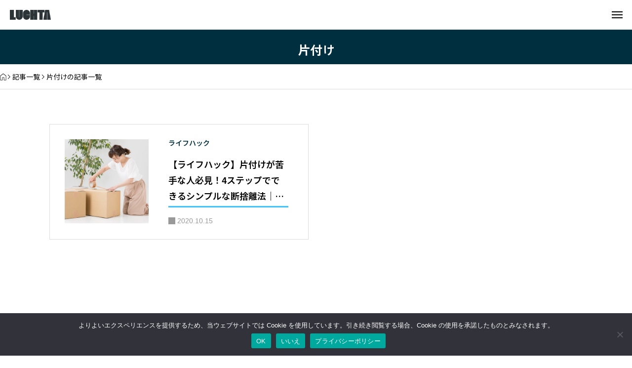

--- FILE ---
content_type: text/html; charset=UTF-8
request_url: https://luchta.jp/luchta-hack/19
body_size: 26578
content:
<!DOCTYPE html>
<html dir="ltr" lang="ja" prefix="og: https://ogp.me/ns#">
<head>
<meta charset="UTF-8">
<meta name="viewport" content="width=device-width,initial-scale=1">
<title>片付け | 建築系学生・建築好きにおすすめ『建築を次の世代に伝えるための情報サイト』LUCHTA（ルフタ）</title>

		<!-- All in One SEO 4.9.3 - aioseo.com -->
	<meta name="robots" content="max-snippet:-1, max-image-preview:large, max-video-preview:-1" />
	<meta name="google-site-verification" content="WBOXsWnT51jrxF3pb0h5NmbY1NVjDgAuYIT8LmkhGaU" />
	<meta name="msvalidate.01" content="702BE4A08471E58866E8EC634100FBD5" />
	<link rel="canonical" href="https://luchta.jp/luchta-hack/19" />
	<meta name="generator" content="All in One SEO (AIOSEO) 4.9.3" />
		<script type="application/ld+json" class="aioseo-schema">
			{"@context":"https:\/\/schema.org","@graph":[{"@type":"BreadcrumbList","@id":"https:\/\/luchta.jp\/tag\/%e7%89%87%e4%bb%98%e3%81%91\/#breadcrumblist","itemListElement":[{"@type":"ListItem","@id":"https:\/\/luchta.jp#listItem","position":1,"name":"Home","item":"https:\/\/luchta.jp","nextItem":{"@type":"ListItem","@id":"https:\/\/luchta.jp\/luchta-hack\/19#listItem","name":"\u7247\u4ed8\u3051"}},{"@type":"ListItem","@id":"https:\/\/luchta.jp\/luchta-hack\/19#listItem","position":2,"name":"\u7247\u4ed8\u3051","previousItem":{"@type":"ListItem","@id":"https:\/\/luchta.jp#listItem","name":"Home"}}]},{"@type":"CollectionPage","@id":"https:\/\/luchta.jp\/tag\/%e7%89%87%e4%bb%98%e3%81%91\/#collectionpage","url":"https:\/\/luchta.jp\/tag\/%e7%89%87%e4%bb%98%e3%81%91\/","name":"\u7247\u4ed8\u3051 | \u5efa\u7bc9\u7cfb\u5b66\u751f\u30fb\u5efa\u7bc9\u597d\u304d\u306b\u304a\u3059\u3059\u3081\u300e\u5efa\u7bc9\u3092\u6b21\u306e\u4e16\u4ee3\u306b\u4f1d\u3048\u308b\u305f\u3081\u306e\u60c5\u5831\u30b5\u30a4\u30c8\u300fLUCHTA\uff08\u30eb\u30d5\u30bf\uff09","inLanguage":"ja","isPartOf":{"@id":"https:\/\/luchta.jp\/#website"},"breadcrumb":{"@id":"https:\/\/luchta.jp\/tag\/%e7%89%87%e4%bb%98%e3%81%91\/#breadcrumblist"}},{"@type":"Organization","@id":"https:\/\/luchta.jp\/#organization","name":"\u682a\u5f0f\u4f1a\u793e\u5efa\u7bc9\u8cc7\u6599\u7814\u7a76\u793e","description":"\u5efa\u7bc9\u306f\u307e\u3060\u307e\u3060\u9762\u767d\u3044","url":"https:\/\/luchta.jp\/","logo":{"@type":"ImageObject","url":"https:\/\/luchta.jp\/wp-content\/uploads\/2020\/12\/5be93e5a9f4dcde3ee2d2feffa088089-e1607916307996.jpg","@id":"https:\/\/luchta.jp\/tag\/%e7%89%87%e4%bb%98%e3%81%91\/#organizationLogo","width":500,"height":120},"image":{"@id":"https:\/\/luchta.jp\/tag\/%e7%89%87%e4%bb%98%e3%81%91\/#organizationLogo"},"sameAs":["https:\/\/www.facebook.com\/luchta.jp","https:\/\/twitter.com\/ksknkg","https:\/\/www.instagram.com\/luchta_web\/","https:\/\/www.youtube.com\/channel\/UCVcrk5oT4fNbTDgkKxjahnA"]},{"@type":"WebSite","@id":"https:\/\/luchta.jp\/#website","url":"https:\/\/luchta.jp\/","name":"\u5efa\u7bc9\u7cfb\u5b66\u751f\u30fb\u5efa\u7bc9\u597d\u304d\u306b\u304a\u3059\u3059\u3081\u300e\u5efa\u7bc9\u3092\u6b21\u306e\u4e16\u4ee3\u306b\u4f1d\u3048\u308b\u305f\u3081\u306e\u60c5\u5831\u30b5\u30a4\u30c8\u300fLUCHTA\uff08\u30eb\u30d5\u30bf\uff09","description":"\u5efa\u7bc9\u306f\u307e\u3060\u307e\u3060\u9762\u767d\u3044","inLanguage":"ja","publisher":{"@id":"https:\/\/luchta.jp\/#organization"}}]}
		</script>
		<!-- All in One SEO -->

<link rel='dns-prefetch' href='//webfonts.xserver.jp' />
<link rel='dns-prefetch' href='//cdn.jsdelivr.net' />
<link rel='dns-prefetch' href='//www.googletagmanager.com' />
<link rel="alternate" type="application/rss+xml" title="建築系学生・建築好きにおすすめ『建築を次の世代に伝えるための情報サイト』LUCHTA（ルフタ） &raquo; フィード" href="https://luchta.jp/feed/" />
<link rel="alternate" type="application/rss+xml" title="建築系学生・建築好きにおすすめ『建築を次の世代に伝えるための情報サイト』LUCHTA（ルフタ） &raquo; コメントフィード" href="https://luchta.jp/comments/feed/" />
<link rel="alternate" type="application/rss+xml" title="建築系学生・建築好きにおすすめ『建築を次の世代に伝えるための情報サイト』LUCHTA（ルフタ） &raquo; 片付け タグのフィード" href="https://luchta.jp/luchta-hack/19/feed/" />
<link rel="preconnect" href="https://fonts.googleapis.com">
<link rel="preconnect" href="https://fonts.gstatic.com" crossorigin>
<link href="https://fonts.googleapis.com/css2?family=Noto+Sans+JP:wght@400;600&amp;family=Zen+Kaku+Gothic+New:wght@400;700&amp;family=Noto+Sans+JP:wght@400;600" rel="stylesheet">
<style id='wp-img-auto-sizes-contain-inline-css'>
img:is([sizes=auto i],[sizes^="auto," i]){contain-intrinsic-size:3000px 1500px}
/*# sourceURL=wp-img-auto-sizes-contain-inline-css */
</style>
<link rel='stylesheet' id='share-button-css' href='https://luchta.jp/wp-content/themes/pandora_tcd116/modules/sns/share-button.css?ver=1767918222' media='all' />
<link rel='stylesheet' id='social-icon-css' href='https://luchta.jp/wp-content/themes/pandora_tcd116/modules/sns/social-icon.css?ver=1767918222' media='all' />
<link rel='stylesheet' id='variables-css' href='https://luchta.jp/wp-content/themes/pandora_tcd116/assets/css/public/variables.css?ver=1767918222' media='all' />
<link rel='stylesheet' id='reset-css' href='https://luchta.jp/wp-content/themes/pandora_tcd116/assets/css/public/reset.css?ver=1767918222' media='all' />
<link rel='stylesheet' id='swiper-css' href='https://luchta.jp/wp-content/themes/pandora_tcd116/assets/css/public/swiper-bundle.min.css?ver=1767918222' media='all' />
<link rel='stylesheet' id='style-css' href='https://luchta.jp/wp-content/themes/pandora_tcd116/style.css?ver=1767918222' media='all' />
<style id='style-inline-css'>
:root { --tcd-header-message-height:0px; }

:root,::before,::after{--tcd-accent-color:#003040;--tcd-base-font-type:var(--tcd-font-type1);--tcd-headline-font-type:var(--tcd-font-type2);--tcd-headline-font-size-pc:30px;--tcd-headline-font-size-sp:20px;--tcd-single-title-font-type:var(--tcd-font-type1);--tcd-single-title-font-size-pc:28px;--tcd-single-title-font-size-sp:20px;--tcd-single-content-font-type:var(--tcd-font-type1);--tcd-thumbnail-hover-opacity:brightness(1);--tcd-thumbnail-hover-scale:scale(1.1);--tcd-logo-font-type:var(--tcd-font-type-logo);--tcd-logo-font-weight:bold;--tcd-header-logo-font-size-pc:30px;--tcd-header-logo-font-size-sp:20px;--tcd-footer-logo-font-size-pc:30px;--tcd-footer-logo-font-size-sp:20px;--tcd-header-logo-image-size-pc:30px;--tcd-header-logo-image-size-sp:20px;--tcd-footer-logo-image-size-pc:30px;--tcd-footer-logo-image-size-sp:30px;--tcd-footer-banner-catch-font-type:var(--tcd-font-type1);--tcd-footer-banner-catch-font-size-pc:16px;--tcd-footer-banner-catch-font-size-sp:14px;--tcd-post-cta1-font-size-pc:18px;--tcd-post-cta1-font-size-sp:16px;--tcd-post-cta2-font-size-pc:18px;--tcd-post-cta2-font-size-sp:16px;--tcd-post-cta3-font-size-pc:18px;--tcd-post-cta3-font-size-sp:16px;--tcd-font-type1:"Noto Sans JP",sans-serif;--tcd-font-type2:"Zen Kaku Gothic New",sans-serif;--tcd-font-type3:"Noto Sans JP",sans-serif;--tcd-font-type-logo:Arial,"Hiragino Sans","Yu Gothic Medium","Meiryo",sans-serif;--tcd-paid-label-icon-color:#fff;--mypage-free-width-type:0;--mypage-free-width:1000px;--tcd-sns-icon-size:24px;--tcd-sns-icon--x:url('https://luchta.jp/wp-content/themes/pandora_tcd116/modules/sns/icons/x.svg');--tcd-sns-icon--facebook:url('https://luchta.jp/wp-content/themes/pandora_tcd116/modules/sns/icons/facebook.svg');--tcd-sns-icon--line:url('https://luchta.jp/wp-content/themes/pandora_tcd116/modules/sns/icons/line.svg');--tcd-sns-icon--youtube:url('https://luchta.jp/wp-content/themes/pandora_tcd116/modules/sns/icons/youtube.svg');--tcd-sns-icon--instagram:url('https://luchta.jp/wp-content/themes/pandora_tcd116/modules/sns/icons/instagram.svg');--tcd-sns-icon--tiktok:url('https://luchta.jp/wp-content/themes/pandora_tcd116/modules/sns/icons/tiktok.svg');--tcd-sns-icon--pinterest:url('https://luchta.jp/wp-content/themes/pandora_tcd116/modules/sns/icons/pinterest.svg');--tcd-sns-icon--note:url('https://luchta.jp/wp-content/themes/pandora_tcd116/modules/sns/icons/note.svg');--tcd-sns-icon--mail:url('https://luchta.jp/wp-content/themes/pandora_tcd116/modules/sns/icons/mail.svg');--tcd-sns-icon--site:url('https://luchta.jp/wp-content/themes/pandora_tcd116/modules/sns/icons/site.svg');--tcd-preloader-icon-color:#ff7a7a;--tcd-preloader-bg-color:#fcfcfc;--tcd-preloader-animation-after-opacity:0;--tcd-preloader-animation-after-clip:initial;}
/*# sourceURL=style-inline-css */
</style>
<style id='wp-block-library-inline-css'>
:root{--wp-block-synced-color:#7a00df;--wp-block-synced-color--rgb:122,0,223;--wp-bound-block-color:var(--wp-block-synced-color);--wp-editor-canvas-background:#ddd;--wp-admin-theme-color:#007cba;--wp-admin-theme-color--rgb:0,124,186;--wp-admin-theme-color-darker-10:#006ba1;--wp-admin-theme-color-darker-10--rgb:0,107,160.5;--wp-admin-theme-color-darker-20:#005a87;--wp-admin-theme-color-darker-20--rgb:0,90,135;--wp-admin-border-width-focus:2px}@media (min-resolution:192dpi){:root{--wp-admin-border-width-focus:1.5px}}.wp-element-button{cursor:pointer}:root .has-very-light-gray-background-color{background-color:#eee}:root .has-very-dark-gray-background-color{background-color:#313131}:root .has-very-light-gray-color{color:#eee}:root .has-very-dark-gray-color{color:#313131}:root .has-vivid-green-cyan-to-vivid-cyan-blue-gradient-background{background:linear-gradient(135deg,#00d084,#0693e3)}:root .has-purple-crush-gradient-background{background:linear-gradient(135deg,#34e2e4,#4721fb 50%,#ab1dfe)}:root .has-hazy-dawn-gradient-background{background:linear-gradient(135deg,#faaca8,#dad0ec)}:root .has-subdued-olive-gradient-background{background:linear-gradient(135deg,#fafae1,#67a671)}:root .has-atomic-cream-gradient-background{background:linear-gradient(135deg,#fdd79a,#004a59)}:root .has-nightshade-gradient-background{background:linear-gradient(135deg,#330968,#31cdcf)}:root .has-midnight-gradient-background{background:linear-gradient(135deg,#020381,#2874fc)}:root{--wp--preset--font-size--normal:16px;--wp--preset--font-size--huge:42px}.has-regular-font-size{font-size:1em}.has-larger-font-size{font-size:2.625em}.has-normal-font-size{font-size:var(--wp--preset--font-size--normal)}.has-huge-font-size{font-size:var(--wp--preset--font-size--huge)}.has-text-align-center{text-align:center}.has-text-align-left{text-align:left}.has-text-align-right{text-align:right}.has-fit-text{white-space:nowrap!important}#end-resizable-editor-section{display:none}.aligncenter{clear:both}.items-justified-left{justify-content:flex-start}.items-justified-center{justify-content:center}.items-justified-right{justify-content:flex-end}.items-justified-space-between{justify-content:space-between}.screen-reader-text{border:0;clip-path:inset(50%);height:1px;margin:-1px;overflow:hidden;padding:0;position:absolute;width:1px;word-wrap:normal!important}.screen-reader-text:focus{background-color:#ddd;clip-path:none;color:#444;display:block;font-size:1em;height:auto;left:5px;line-height:normal;padding:15px 23px 14px;text-decoration:none;top:5px;width:auto;z-index:100000}html :where(.has-border-color){border-style:solid}html :where([style*=border-top-color]){border-top-style:solid}html :where([style*=border-right-color]){border-right-style:solid}html :where([style*=border-bottom-color]){border-bottom-style:solid}html :where([style*=border-left-color]){border-left-style:solid}html :where([style*=border-width]){border-style:solid}html :where([style*=border-top-width]){border-top-style:solid}html :where([style*=border-right-width]){border-right-style:solid}html :where([style*=border-bottom-width]){border-bottom-style:solid}html :where([style*=border-left-width]){border-left-style:solid}html :where(img[class*=wp-image-]){height:auto;max-width:100%}:where(figure){margin:0 0 1em}html :where(.is-position-sticky){--wp-admin--admin-bar--position-offset:var(--wp-admin--admin-bar--height,0px)}@media screen and (max-width:600px){html :where(.is-position-sticky){--wp-admin--admin-bar--position-offset:0px}}

/*# sourceURL=wp-block-library-inline-css */
</style><style id='global-styles-inline-css'>
:root{--wp--preset--aspect-ratio--square: 1;--wp--preset--aspect-ratio--4-3: 4/3;--wp--preset--aspect-ratio--3-4: 3/4;--wp--preset--aspect-ratio--3-2: 3/2;--wp--preset--aspect-ratio--2-3: 2/3;--wp--preset--aspect-ratio--16-9: 16/9;--wp--preset--aspect-ratio--9-16: 9/16;--wp--preset--color--black: #000000;--wp--preset--color--cyan-bluish-gray: #abb8c3;--wp--preset--color--white: #ffffff;--wp--preset--color--pale-pink: #f78da7;--wp--preset--color--vivid-red: #cf2e2e;--wp--preset--color--luminous-vivid-orange: #ff6900;--wp--preset--color--luminous-vivid-amber: #fcb900;--wp--preset--color--light-green-cyan: #7bdcb5;--wp--preset--color--vivid-green-cyan: #00d084;--wp--preset--color--pale-cyan-blue: #8ed1fc;--wp--preset--color--vivid-cyan-blue: #0693e3;--wp--preset--color--vivid-purple: #9b51e0;--wp--preset--gradient--vivid-cyan-blue-to-vivid-purple: linear-gradient(135deg,rgb(6,147,227) 0%,rgb(155,81,224) 100%);--wp--preset--gradient--light-green-cyan-to-vivid-green-cyan: linear-gradient(135deg,rgb(122,220,180) 0%,rgb(0,208,130) 100%);--wp--preset--gradient--luminous-vivid-amber-to-luminous-vivid-orange: linear-gradient(135deg,rgb(252,185,0) 0%,rgb(255,105,0) 100%);--wp--preset--gradient--luminous-vivid-orange-to-vivid-red: linear-gradient(135deg,rgb(255,105,0) 0%,rgb(207,46,46) 100%);--wp--preset--gradient--very-light-gray-to-cyan-bluish-gray: linear-gradient(135deg,rgb(238,238,238) 0%,rgb(169,184,195) 100%);--wp--preset--gradient--cool-to-warm-spectrum: linear-gradient(135deg,rgb(74,234,220) 0%,rgb(151,120,209) 20%,rgb(207,42,186) 40%,rgb(238,44,130) 60%,rgb(251,105,98) 80%,rgb(254,248,76) 100%);--wp--preset--gradient--blush-light-purple: linear-gradient(135deg,rgb(255,206,236) 0%,rgb(152,150,240) 100%);--wp--preset--gradient--blush-bordeaux: linear-gradient(135deg,rgb(254,205,165) 0%,rgb(254,45,45) 50%,rgb(107,0,62) 100%);--wp--preset--gradient--luminous-dusk: linear-gradient(135deg,rgb(255,203,112) 0%,rgb(199,81,192) 50%,rgb(65,88,208) 100%);--wp--preset--gradient--pale-ocean: linear-gradient(135deg,rgb(255,245,203) 0%,rgb(182,227,212) 50%,rgb(51,167,181) 100%);--wp--preset--gradient--electric-grass: linear-gradient(135deg,rgb(202,248,128) 0%,rgb(113,206,126) 100%);--wp--preset--gradient--midnight: linear-gradient(135deg,rgb(2,3,129) 0%,rgb(40,116,252) 100%);--wp--preset--font-size--small: 13px;--wp--preset--font-size--medium: 20px;--wp--preset--font-size--large: 36px;--wp--preset--font-size--x-large: 42px;--wp--preset--spacing--20: 0.44rem;--wp--preset--spacing--30: 0.67rem;--wp--preset--spacing--40: 1rem;--wp--preset--spacing--50: 1.5rem;--wp--preset--spacing--60: 2.25rem;--wp--preset--spacing--70: 3.38rem;--wp--preset--spacing--80: 5.06rem;--wp--preset--shadow--natural: 6px 6px 9px rgba(0, 0, 0, 0.2);--wp--preset--shadow--deep: 12px 12px 50px rgba(0, 0, 0, 0.4);--wp--preset--shadow--sharp: 6px 6px 0px rgba(0, 0, 0, 0.2);--wp--preset--shadow--outlined: 6px 6px 0px -3px rgb(255, 255, 255), 6px 6px rgb(0, 0, 0);--wp--preset--shadow--crisp: 6px 6px 0px rgb(0, 0, 0);}:where(.is-layout-flex){gap: 0.5em;}:where(.is-layout-grid){gap: 0.5em;}body .is-layout-flex{display: flex;}.is-layout-flex{flex-wrap: wrap;align-items: center;}.is-layout-flex > :is(*, div){margin: 0;}body .is-layout-grid{display: grid;}.is-layout-grid > :is(*, div){margin: 0;}:where(.wp-block-columns.is-layout-flex){gap: 2em;}:where(.wp-block-columns.is-layout-grid){gap: 2em;}:where(.wp-block-post-template.is-layout-flex){gap: 1.25em;}:where(.wp-block-post-template.is-layout-grid){gap: 1.25em;}.has-black-color{color: var(--wp--preset--color--black) !important;}.has-cyan-bluish-gray-color{color: var(--wp--preset--color--cyan-bluish-gray) !important;}.has-white-color{color: var(--wp--preset--color--white) !important;}.has-pale-pink-color{color: var(--wp--preset--color--pale-pink) !important;}.has-vivid-red-color{color: var(--wp--preset--color--vivid-red) !important;}.has-luminous-vivid-orange-color{color: var(--wp--preset--color--luminous-vivid-orange) !important;}.has-luminous-vivid-amber-color{color: var(--wp--preset--color--luminous-vivid-amber) !important;}.has-light-green-cyan-color{color: var(--wp--preset--color--light-green-cyan) !important;}.has-vivid-green-cyan-color{color: var(--wp--preset--color--vivid-green-cyan) !important;}.has-pale-cyan-blue-color{color: var(--wp--preset--color--pale-cyan-blue) !important;}.has-vivid-cyan-blue-color{color: var(--wp--preset--color--vivid-cyan-blue) !important;}.has-vivid-purple-color{color: var(--wp--preset--color--vivid-purple) !important;}.has-black-background-color{background-color: var(--wp--preset--color--black) !important;}.has-cyan-bluish-gray-background-color{background-color: var(--wp--preset--color--cyan-bluish-gray) !important;}.has-white-background-color{background-color: var(--wp--preset--color--white) !important;}.has-pale-pink-background-color{background-color: var(--wp--preset--color--pale-pink) !important;}.has-vivid-red-background-color{background-color: var(--wp--preset--color--vivid-red) !important;}.has-luminous-vivid-orange-background-color{background-color: var(--wp--preset--color--luminous-vivid-orange) !important;}.has-luminous-vivid-amber-background-color{background-color: var(--wp--preset--color--luminous-vivid-amber) !important;}.has-light-green-cyan-background-color{background-color: var(--wp--preset--color--light-green-cyan) !important;}.has-vivid-green-cyan-background-color{background-color: var(--wp--preset--color--vivid-green-cyan) !important;}.has-pale-cyan-blue-background-color{background-color: var(--wp--preset--color--pale-cyan-blue) !important;}.has-vivid-cyan-blue-background-color{background-color: var(--wp--preset--color--vivid-cyan-blue) !important;}.has-vivid-purple-background-color{background-color: var(--wp--preset--color--vivid-purple) !important;}.has-black-border-color{border-color: var(--wp--preset--color--black) !important;}.has-cyan-bluish-gray-border-color{border-color: var(--wp--preset--color--cyan-bluish-gray) !important;}.has-white-border-color{border-color: var(--wp--preset--color--white) !important;}.has-pale-pink-border-color{border-color: var(--wp--preset--color--pale-pink) !important;}.has-vivid-red-border-color{border-color: var(--wp--preset--color--vivid-red) !important;}.has-luminous-vivid-orange-border-color{border-color: var(--wp--preset--color--luminous-vivid-orange) !important;}.has-luminous-vivid-amber-border-color{border-color: var(--wp--preset--color--luminous-vivid-amber) !important;}.has-light-green-cyan-border-color{border-color: var(--wp--preset--color--light-green-cyan) !important;}.has-vivid-green-cyan-border-color{border-color: var(--wp--preset--color--vivid-green-cyan) !important;}.has-pale-cyan-blue-border-color{border-color: var(--wp--preset--color--pale-cyan-blue) !important;}.has-vivid-cyan-blue-border-color{border-color: var(--wp--preset--color--vivid-cyan-blue) !important;}.has-vivid-purple-border-color{border-color: var(--wp--preset--color--vivid-purple) !important;}.has-vivid-cyan-blue-to-vivid-purple-gradient-background{background: var(--wp--preset--gradient--vivid-cyan-blue-to-vivid-purple) !important;}.has-light-green-cyan-to-vivid-green-cyan-gradient-background{background: var(--wp--preset--gradient--light-green-cyan-to-vivid-green-cyan) !important;}.has-luminous-vivid-amber-to-luminous-vivid-orange-gradient-background{background: var(--wp--preset--gradient--luminous-vivid-amber-to-luminous-vivid-orange) !important;}.has-luminous-vivid-orange-to-vivid-red-gradient-background{background: var(--wp--preset--gradient--luminous-vivid-orange-to-vivid-red) !important;}.has-very-light-gray-to-cyan-bluish-gray-gradient-background{background: var(--wp--preset--gradient--very-light-gray-to-cyan-bluish-gray) !important;}.has-cool-to-warm-spectrum-gradient-background{background: var(--wp--preset--gradient--cool-to-warm-spectrum) !important;}.has-blush-light-purple-gradient-background{background: var(--wp--preset--gradient--blush-light-purple) !important;}.has-blush-bordeaux-gradient-background{background: var(--wp--preset--gradient--blush-bordeaux) !important;}.has-luminous-dusk-gradient-background{background: var(--wp--preset--gradient--luminous-dusk) !important;}.has-pale-ocean-gradient-background{background: var(--wp--preset--gradient--pale-ocean) !important;}.has-electric-grass-gradient-background{background: var(--wp--preset--gradient--electric-grass) !important;}.has-midnight-gradient-background{background: var(--wp--preset--gradient--midnight) !important;}.has-small-font-size{font-size: var(--wp--preset--font-size--small) !important;}.has-medium-font-size{font-size: var(--wp--preset--font-size--medium) !important;}.has-large-font-size{font-size: var(--wp--preset--font-size--large) !important;}.has-x-large-font-size{font-size: var(--wp--preset--font-size--x-large) !important;}
/*# sourceURL=global-styles-inline-css */
</style>

<style id='classic-theme-styles-inline-css'>
/*! This file is auto-generated */
.wp-block-button__link{color:#fff;background-color:#32373c;border-radius:9999px;box-shadow:none;text-decoration:none;padding:calc(.667em + 2px) calc(1.333em + 2px);font-size:1.125em}.wp-block-file__button{background:#32373c;color:#fff;text-decoration:none}
/*# sourceURL=/wp-includes/css/classic-themes.min.css */
</style>
<link rel='stylesheet' id='flatpickr-css' href='https://luchta.jp/wp-content/plugins/vk-filter-search-pro/library/flatpickr/flatpickr.min.css?ver=4.6.9' media='all' />
<link rel='stylesheet' id='cookie-notice-front-css' href='https://luchta.jp/wp-content/plugins/cookie-notice/css/front.min.css?ver=2.5.11' media='all' />
<link rel='stylesheet' id='events-manager-css' href='https://luchta.jp/wp-content/plugins/events-manager/includes/css/events-manager.min.css?ver=7.2.3.1' media='all' />
<link rel='stylesheet' id='twenty20-css' href='https://luchta.jp/wp-content/plugins/twenty20/assets/css/twenty20.css?ver=2.0.4' media='all' />
<link rel='stylesheet' id='vk-filter-search-style-css' href='https://luchta.jp/wp-content/plugins/vk-filter-search-pro/inc/filter-search/package/build/style.css?ver=2.18.3.0' media='all' />
<link rel='stylesheet' id='vk-filter-search-pro-style-css' href='https://luchta.jp/wp-content/plugins/vk-filter-search-pro/inc/filter-search-pro/package/build/style.css?ver=2.18.3.0' media='all' />
<link rel='stylesheet' id='wp-show-posts-css' href='https://luchta.jp/wp-content/plugins/wp-show-posts/css/wp-show-posts-min.css?ver=1.1.6' media='all' />
<link rel='stylesheet' id='paid-article-css' href='https://luchta.jp/wp-content/themes/pandora_tcd116/modules/Paid_article/paid-article.css?ver=1767918222' media='all' />
<link rel='stylesheet' id='breadcrumb-css' href='https://luchta.jp/wp-content/themes/pandora_tcd116/modules/breadcrumb/breadcrumb.css?ver=1767918222' media='all' />
<link rel='stylesheet' id='post-like-css' href='https://luchta.jp/wp-content/themes/pandora_tcd116/modules/post-like/post-like.css?ver=1767918222' media='all' />
<link rel='stylesheet' id='widget-css' href='https://luchta.jp/wp-content/themes/pandora_tcd116/modules/widget/widget.css?ver=1767918222' media='all' />
<link rel='stylesheet' id='tcdce-editor-css' href='https://luchta.jp/wp-content/plugins/tcd-classic-editor/assets/css/editor.css?ver=1765248745' media='all' />
<style id='tcdce-editor-inline-css'>
.tcdce-sb[data-key="110"]{--tcdce-sb-font-size-pc:16px;--tcdce-sb-font-size-sp:14px;--tcdce-sb-font-weight:400;--tcdce-sb-font-color:#000000;--tcdce-sb-image-url:;--tcdce-sb-preset-color--bg:;--tcdce-sb-preset-color--border:;--tcdce-sb-background:transparent;--tcdce-sb-border-color:transparent;--tcdce-sb-padding:0;--tcdce-sb-direction:row;--tcdce-sb-triangle-before-offset:-10px;--tcdce-sb-triangle-after-offset:-7px;--tcdce-sb-triangle-path:polygon(100% 0, 0 50%, 100% 100%);--tcdce-sb-margin-top-pc:40px;--tcdce-sb-margin-top-sp:20px;--tcdce-sb-margin-bottom-pc:40px;--tcdce-sb-margin-bottom-sp:20px;}.custom_box{--tcdce-box-font-size-pc:16px;--tcdce-box-font-size-sp:14px;--tcdce-box-font-color:#000000;--tcdce-box-font-weight:var(--tcdce-opt-font-weight-normal);--tcdce-box-background:var(--tcdce-box-background-color);--tcdce-box-background-color:#f6f6f6;--tcdce-box-background-gradation-color1:#fff1eb;--tcdce-box-background-gradation-color2:#ace0f9;--tcdce-box-border-style:hidden;--tcdce-box-border-width:2px;--tcdce-box-border-color:#000000;--tcdce-box-icon:none;--tcdce-box-icon-offset:0em;--tcdce-box-icon-content:var(--tcdce-opt-icon--info);--tcdce-box-icon-image-url:;--tcdce-box-icon-color:#000000;--tcdce-box-padding-pc:1.5em;--tcdce-box-padding-sp:1em;--tcdce-box-padding-custom-pc:30px;--tcdce-box-padding-custom-sp:15px;--tcdce-box-margin-top-pc:40px;--tcdce-box-margin-top-sp:20px;--tcdce-box-margin-bottom-pc:40px;--tcdce-box-margin-bottom-sp:20px;}.ccus-seminar {
  font-family: 'Noto Sans JP', 'Arial', sans-serif;
  color: #2d2d2d;
  line-height: 1.7;
  padding: 20px;
  background: #ffffff; /* 背景色を白に変更 */
}

.container {
  max-width: 1200px;
  margin: 0 auto;
  padding: 0 20px;
}

.header {
  text-align: center;
  padding: 50px 0;
  background: linear-gradient(45deg, #ff6f61, #ffb74d);
  border-radius: 15px;
  margin-bottom: 40px;
  box-shadow: 0 4px 15px rgba(0,0,0,0.2);
}

.header h1 {
  font-size: 2.8em;
  margin-bottom: 15px;
  color: #fff;
  text-shadow: 2px 2px 4px rgba(0,0,0,0.3);
}

.subtitle {
  font-size: 1.3em;
  color: #fff;
  opacity: 0.9;
}

h2 {
  font-size: 2em;
  color: #ff6f61;
  margin-bottom: 20px;
  border-bottom: 3px solid #40c4ff;
  display: inline-block;
  padding-bottom: 5px;
}

p {
  margin-bottom: 20px;
  font-size: 1.1em;
}

ul {
  list-style: disc;
  padding-left: 30px;
  margin-bottom: 20px;
}

ul li {
  padding: 10px 0;
  font-size: 1.1em;
}

.process-grid, .schedule-grid {
  display: grid;
  grid-template-columns: repeat(auto-fit, minmax(300px, 1fr));
  gap: 25px;
  margin-bottom: 40px;
}

.process-item, .schedule-item {
  background: #fff;
  padding: 25px;
  border-radius: 15px;
  box-shadow: 0 4px 10px rgba(0,0,0,0.15);
  transition: transform 0.3s ease, box-shadow 0.3s ease;
}

.process-item:hover, .schedule-item:hover {
  transform: scale(1.05);
  box-shadow: 0 6px 20px rgba(0,0,0,0.2);
}

.schedule-item h3 {
  font-size: 1.4em;
  color: #ff6f61;
}

.btn {
  display: inline-block;
  padding: 12px 25px;
  background: #FF0000;
  color: #ffffff !important; /* テキスト色を白に強制指定 */
  text-decoration: none;
  border-radius: 25px;
  font-weight: bold;
  transition: transform 0.3s ease, background 0.3s ease;
}

.btn:hover {
  background: #d32f2f;
  color: #ffffff !important; /* ホバー時も白を維持 */
  transform: scale(1.1);
}

.contact a {
  color: #ff6f61;
  text-decoration: none;
  font-weight: bold;
}

.contact a:hover {
  text-decoration: underline;
  color: #d32f2f;
}

/* アニメーション */
.fade-in {
  opacity: 0;
  animation: fadeIn 1.2s ease-in forwards;
}

.slide-in-left {
  opacity: 0;
  transform: translateX(-60px);
  animation: slideInLeft 1.2s ease-in forwards;
}

.slide-in-right {
  opacity: 0;
  transform: translateX(60px);
  animation: slideInRight 1.2s ease-in forwards;
}

@keyframes fadeIn {
  to {
    opacity: 1;
  }
}

@keyframes slideInLeft {
  to {
    opacity: 1;
    transform: translateX(0);
  }
}

@keyframes slideInRight {
  to {
    opacity: 1;
    transform: translateX(0);
  }
}

/* レスポンシブデザイン */
@media (max-width: 768px) {
  .header h1 {
    font-size: 2.2em;
  }

  h2 {
    font-size: 1.6em;
  }

  .process-grid, .schedule-grid {
    grid-template-columns: 1fr;
  }

  .btn {
    padding: 10px 20px;
    font-size: 1em;
    color: #ffffff !important; /* モバイルでも白を維持 */
  }
}.custom_marker{--tcdce-marker-font-weight:400;--tcdce-marker-color:#fff799;--tcdce-marker-weight:0.8em;--tcdce-marker-animation:none;}.custom_h2{--tcdce-h2-font-size-pc:32px;--tcdce-h2-font-size-sp:22px;--tcdce-h2-text-align:left;--tcdce-h2-font-weight:var(--tcdce-opt-font-weight-bold);--tcdce-h2-font-color:#000000;--tcdce-h2-font-family:var(--tcdce-opt-font-type-sans-serif);--tcdce-h2-content-width:100%;--tcdce-h2-background:initial;--tcdce-h2-background-color:#3c3c3c;--tcdce-h2-background-gradation-color1:#cee4fd;--tcdce-h2-background-gradation-color2:#ffb5f9;--tcdce-h2-border-style:solid;--tcdce-h2-border-position:var(--tcdce-h2-border-position4);--tcdce-h2-border-width:2px;--tcdce-h2-border-color:#000000;--tcdce-h2-border-gradation-color1:#ff0000;--tcdce-h2-border-gradation-color2:#ffd41d;--tcdce-h2-element-background:initial;--tcdce-h2-element-color:#000000;--tcdce-h2-element-gradation-color1:#9890e3;--tcdce-h2-element-gradation-color2:#b1f4cf;--tcdce-h2-element-image-url:;--tcdce-h2-element-inset-inline:var(--tcdce-opt-inset-inline-left);--tcdce-h2-element-inset-block:var(--tcdce-opt-inset-block-top);--tcdce-h2-element-size-w-pc:30px;--tcdce-h2-element-size-w-sp:20px;--tcdce-h2-element-size-h-pc:30px;--tcdce-h2-element-size-h-sp:20px;--tcdce-h2-padding-pc:var(--tcdce-h2-padding-top-pc) var(--tcdce-h2-padding-right-pc) var(--tcdce-h2-padding-bottom-pc) var(--tcdce-h2-padding-left-pc);--tcdce-h2-padding-sp:var(--tcdce-h2-padding-top-sp) var(--tcdce-h2-padding-right-sp) var(--tcdce-h2-padding-bottom-sp) var(--tcdce-h2-padding-left-sp);--tcdce-h2-padding-top-pc:11px;--tcdce-h2-padding-top-sp:10px;--tcdce-h2-padding-right-pc:10px;--tcdce-h2-padding-right-sp:0px;--tcdce-h2-padding-bottom-pc:10px;--tcdce-h2-padding-bottom-sp:10px;--tcdce-h2-padding-left-pc:10px;--tcdce-h2-padding-left-sp:0px;--tcdce-h2-margin-top-pc:25px;--tcdce-h2-margin-top-sp:20px;--tcdce-h2-margin-bottom-pc:20px;--tcdce-h2-margin-bottom-sp:10px;}.custom_h3{--tcdce-h3-font-size-pc:24px;--tcdce-h3-font-size-sp:20px;--tcdce-h3-text-align:left;--tcdce-h3-font-weight:var(--tcdce-opt-font-weight-bold);--tcdce-h3-font-color:#000000;--tcdce-h3-font-family:var(--tcdce-opt-font-type-sans-serif);--tcdce-h3-content-width:100%;--tcdce-h3-background:initial;--tcdce-h3-background-color:#3c3c3c;--tcdce-h3-background-gradation-color1:#cee4fd;--tcdce-h3-background-gradation-color2:#ffb5f9;--tcdce-h3-border-style:var(--tcdce-h3-border-gradation2);--tcdce-h3-border-position:var(--tcdce-h3-border-position2);--tcdce-h3-border-width:5px;--tcdce-h3-border-color:#000000;--tcdce-h3-border-gradation-color1:#46903b;--tcdce-h3-border-gradation-color2:#2d0909;--tcdce-h3-element-background:initial;--tcdce-h3-element-color:#000000;--tcdce-h3-element-gradation-color1:#9890e3;--tcdce-h3-element-gradation-color2:#b1f4cf;--tcdce-h3-element-image-url:;--tcdce-h3-element-inset-inline:var(--tcdce-opt-inset-inline-left);--tcdce-h3-element-inset-block:var(--tcdce-opt-inset-block-top);--tcdce-h3-element-size-w-pc:50px;--tcdce-h3-element-size-w-sp:0px;--tcdce-h3-element-size-h-pc:50px;--tcdce-h3-element-size-h-sp:0px;--tcdce-h3-padding-pc:0.4em 0 0.4em calc(0.8em + var(--tcdce-h3-border-width));--tcdce-h3-padding-sp:0.3em 0 0.3em calc(0.8em + var(--tcdce-h3-border-width));--tcdce-h3-padding-top-pc:0px;--tcdce-h3-padding-top-sp:0px;--tcdce-h3-padding-right-pc:0px;--tcdce-h3-padding-right-sp:0px;--tcdce-h3-padding-bottom-pc:0px;--tcdce-h3-padding-bottom-sp:0px;--tcdce-h3-padding-left-pc:0px;--tcdce-h3-padding-left-sp:0px;--tcdce-h3-margin-top-pc:20px;--tcdce-h3-margin-top-sp:10px;--tcdce-h3-margin-bottom-pc:20px;--tcdce-h3-margin-bottom-sp:10px;}.custom_h4{--tcdce-h4-font-size-pc:22px;--tcdce-h4-font-size-sp:18px;--tcdce-h4-text-align:left;--tcdce-h4-font-weight:var(--tcdce-opt-font-weight-bold);--tcdce-h4-font-color:#000000;--tcdce-h4-font-family:var(--tcdce-opt-font-type-sans-serif);--tcdce-h4-content-width:100%;--tcdce-h4-background:var(--tcdce-h4-background-color);--tcdce-h4-background-color:#fafafa;--tcdce-h4-background-gradation-color1:#cee4fd;--tcdce-h4-background-gradation-color2:#ffb5f9;--tcdce-h4-border-style:solid;--tcdce-h4-border-position:var(--tcdce-h4-border-position2);--tcdce-h4-border-width:5px;--tcdce-h4-border-color:#46903b;--tcdce-h4-border-gradation-color1:#ff0000;--tcdce-h4-border-gradation-color2:#ffd41d;--tcdce-h4-element-background:initial;--tcdce-h4-element-color:#000000;--tcdce-h4-element-gradation-color1:#9890e3;--tcdce-h4-element-gradation-color2:#b1f4cf;--tcdce-h4-element-image-url:;--tcdce-h4-element-inset-inline:var(--tcdce-opt-inset-inline-left);--tcdce-h4-element-inset-block:var(--tcdce-opt-inset-block-top);--tcdce-h4-element-size-w-pc:50px;--tcdce-h4-element-size-w-sp:0px;--tcdce-h4-element-size-h-pc:50px;--tcdce-h4-element-size-h-sp:0px;--tcdce-h4-padding-pc:0.5em 0.5em 0.5em 0.7em;--tcdce-h4-padding-sp:0.5em 0.5em 0.5em 0.75em;--tcdce-h4-padding-top-pc:0px;--tcdce-h4-padding-top-sp:0px;--tcdce-h4-padding-right-pc:0px;--tcdce-h4-padding-right-sp:0px;--tcdce-h4-padding-bottom-pc:0px;--tcdce-h4-padding-bottom-sp:0px;--tcdce-h4-padding-left-pc:0px;--tcdce-h4-padding-left-sp:0px;--tcdce-h4-margin-top-pc:30px;--tcdce-h4-margin-top-sp:20px;--tcdce-h4-margin-bottom-pc:20px;--tcdce-h4-margin-bottom-sp:10px;}.h4-923{--tcdce-h4-font-size-pc:22px;--tcdce-h4-font-size-sp:18px;--tcdce-h4-text-align:left;--tcdce-h4-font-weight:var(--tcdce-opt-font-weight-bold);--tcdce-h4-font-color:#000000;--tcdce-h4-font-family:var(--tcdce-opt-font-type-sans-serif);--tcdce-h4-content-width:100%;--tcdce-h4-background:initial;--tcdce-h4-background-color:#3c3c3c;--tcdce-h4-background-gradation-color1:#cee4fd;--tcdce-h4-background-gradation-color2:#ffb5f9;--tcdce-h4-border-style:solid;--tcdce-h4-border-position:var(--tcdce-h4-border-position3);--tcdce-h4-border-width:3px;--tcdce-h4-border-color:#000000;--tcdce-h4-border-gradation-color1:#ff0000;--tcdce-h4-border-gradation-color2:#ffd41d;--tcdce-h4-element-background:initial;--tcdce-h4-element-color:#000000;--tcdce-h4-element-gradation-color1:#9890e3;--tcdce-h4-element-gradation-color2:#b1f4cf;--tcdce-h4-element-image-url:;--tcdce-h4-element-inset-inline:var(--tcdce-opt-inset-inline-left);--tcdce-h4-element-inset-block:var(--tcdce-opt-inset-block-top);--tcdce-h4-element-size-w-pc:50px;--tcdce-h4-element-size-w-sp:0px;--tcdce-h4-element-size-h-pc:50px;--tcdce-h4-element-size-h-sp:0px;--tcdce-h4-padding-pc:0 0 0.4em 0;--tcdce-h4-padding-sp:0 0 0.3em 0;--tcdce-h4-padding-top-pc:0px;--tcdce-h4-padding-top-sp:0px;--tcdce-h4-padding-right-pc:0px;--tcdce-h4-padding-right-sp:0px;--tcdce-h4-padding-bottom-pc:0px;--tcdce-h4-padding-bottom-sp:0px;--tcdce-h4-padding-left-pc:0px;--tcdce-h4-padding-left-sp:0px;--tcdce-h4-margin-top-pc:60px;--tcdce-h4-margin-top-sp:40px;--tcdce-h4-margin-bottom-pc:40px;--tcdce-h4-margin-bottom-sp:20px;}.custom_h5{--tcdce-h5-font-size-pc:16px;--tcdce-h5-font-size-sp:14px;--tcdce-h5-text-align:left;--tcdce-h5-font-weight:var(--tcdce-opt-font-weight-bold);--tcdce-h5-font-color:#ffffff;--tcdce-h5-font-family:var(--tcdce-opt-font-type-sans-serif);--tcdce-h5-content-width:100%;--tcdce-h5-background:var(--tcdce-h5-background-gradation1);--tcdce-h5-background-color:#3c3c3c;--tcdce-h5-background-gradation-color1:#46903b;--tcdce-h5-background-gradation-color2:#46903b;--tcdce-h5-border-style:hidden;--tcdce-h5-border-position:var(--tcdce-h5-border-width);--tcdce-h5-border-width:0px;--tcdce-h5-border-color:#000000;--tcdce-h5-border-gradation-color1:#ff0000;--tcdce-h5-border-gradation-color2:#ffd41d;--tcdce-h5-element-background:initial;--tcdce-h5-element-color:#000000;--tcdce-h5-element-gradation-color1:#9890e3;--tcdce-h5-element-gradation-color2:#b1f4cf;--tcdce-h5-element-image-url:;--tcdce-h5-element-inset-inline:var(--tcdce-opt-inset-inline-left);--tcdce-h5-element-inset-block:var(--tcdce-opt-inset-block-top);--tcdce-h5-element-size-w-pc:50px;--tcdce-h5-element-size-w-sp:0px;--tcdce-h5-element-size-h-pc:50px;--tcdce-h5-element-size-h-sp:0px;--tcdce-h5-padding-pc:0.6em 0.9em;--tcdce-h5-padding-sp:0.5em 0.75em;--tcdce-h5-padding-top-pc:0px;--tcdce-h5-padding-top-sp:0px;--tcdce-h5-padding-right-pc:0px;--tcdce-h5-padding-right-sp:0px;--tcdce-h5-padding-bottom-pc:0px;--tcdce-h5-padding-bottom-sp:0px;--tcdce-h5-padding-left-pc:0px;--tcdce-h5-padding-left-sp:0px;--tcdce-h5-margin-top-pc:25px;--tcdce-h5-margin-top-sp:20px;--tcdce-h5-margin-bottom-pc:20px;--tcdce-h5-margin-bottom-sp:10px;}.custom_h6{--tcdce-h6-font-size-pc:18px;--tcdce-h6-font-size-sp:16px;--tcdce-h6-text-align:left;--tcdce-h6-font-weight:var(--tcdce-opt-font-weight-bold);--tcdce-h6-font-color:#000000;--tcdce-h6-font-family:var(--tcdce-opt-font-type-sans-serif);--tcdce-h6-content-width:100%;--tcdce-h6-background:initial;--tcdce-h6-background-color:#3c3c3c;--tcdce-h6-background-gradation-color1:#cee4fd;--tcdce-h6-background-gradation-color2:#ffb5f9;--tcdce-h6-border-style:hidden;--tcdce-h6-border-position:var(--tcdce-h6-border-width);--tcdce-h6-border-width:0px;--tcdce-h6-border-color:#000000;--tcdce-h6-border-gradation-color1:#ff0000;--tcdce-h6-border-gradation-color2:#ffd41d;--tcdce-h6-element-background:var(--tcdce-h6-element-color);--tcdce-h6-element-color:#49463c;--tcdce-h6-element-gradation-color1:#9890e3;--tcdce-h6-element-gradation-color2:#b1f4cf;--tcdce-h6-element-image-url:;--tcdce-h6-element-inset-inline:var(--tcdce-opt-inset-inline-left);--tcdce-h6-element-inset-block:var(--tcdce-opt-inset-block-center);--tcdce-h6-element-size-w-pc:40px;--tcdce-h6-element-size-w-sp:30px;--tcdce-h6-element-size-h-pc:2px;--tcdce-h6-element-size-h-sp:1px;--tcdce-h6-padding-pc:0 0 0 calc(0.7em + var(--tcdce-h6-element-size-w-pc));--tcdce-h6-padding-sp:0 0 0 calc(0.6em + var(--tcdce-h6-element-size-w-sp));--tcdce-h6-padding-top-pc:0px;--tcdce-h6-padding-top-sp:0px;--tcdce-h6-padding-right-pc:0px;--tcdce-h6-padding-right-sp:0px;--tcdce-h6-padding-bottom-pc:0px;--tcdce-h6-padding-bottom-sp:0px;--tcdce-h6-padding-left-pc:0px;--tcdce-h6-padding-left-sp:0px;--tcdce-h6-margin-top-pc:50px;--tcdce-h6-margin-top-sp:40px;--tcdce-h6-margin-bottom-pc:40px;--tcdce-h6-margin-bottom-sp:20px;}.custom_ol{--tcdce-ol-font-size-pc:16px;--tcdce-ol-font-size-sp:14px;--tcdce-ol-font-color:#000000;--tcdce-ol-font-weight:var(--tcdce-opt-font-weight-normal);--tcdce-ol-background:initial;--tcdce-ol-background-color:#f6f6f6;--tcdce-ol-background-gradation-color1:#fff1eb;--tcdce-ol-background-gradation-color2:#ace0f9;--tcdce-ol-border-style:hidden;--tcdce-ol-border-width:2px;--tcdce-ol-border-color:#000000;--tcdce-ol-list-style:none;--tcdce-ol-counter-type:decimal;--tcdce-ol-counter-offset:2em;--tcdce-ol-counter-weight:var(--tcdce-opt-font-weight-normal);--tcdce-ol-counter-size:scale(1);--tcdce-ol-counter-color:#ffffff;--tcdce-ol-counter-background:var(--tcdce-ol-counter-background-color);--tcdce-ol-counter-background-color:#46903b;--tcdce-ol-padding-pc:var(--tcdce-ol-padding-custom-pc);--tcdce-ol-padding-sp:var(--tcdce-ol-padding-custom-sp);--tcdce-ol-padding-custom-pc:0px;--tcdce-ol-padding-custom-sp:0px;--tcdce-ol-margin-top-pc:40px;--tcdce-ol-margin-top-sp:20px;--tcdce-ol-margin-bottom-pc:40px;--tcdce-ol-margin-bottom-sp:20px;}.wp-block-button.button-349,:is(.tcdce-button-wrapper, .q_button_wrap):has(.button-349){--tcdce-button-font-size-pc:16px;--tcdce-button-font-size-sp:14px;--tcdce-button-font-weight:400;--tcdce-button-shape:var(--tcdce-button-shape--round);--tcdce-button-size-width-pc:270px;--tcdce-button-size-width-sp:220px;--tcdce-button-size-height-pc:60px;--tcdce-button-size-height-sp:50px;--tcdce-button-preset-color--a:#00b900;--tcdce-button-preset-color--b:;--tcdce-button-preset-color--gradation--a:;--tcdce-button-preset-color--gradation--b:;--tcdce-button-font-color:#ffffff;--tcdce-button-font-color-hover:#ffffff;--tcdce-button-background:var(--tcdce-button-preset-color--a);--tcdce-button-background-hover:var(--tcdce-button-preset-color--a);--tcdce-button-border:none;--tcdce-button-border-hover:none;--tcdce-button-transform:none;--tcdce-button-transform-hover:none;--tcdce-button-overlay:'';--tcdce-button-margin-top-pc:40px;--tcdce-button-margin-top-sp:20px;--tcdce-button-margin-bottom-pc:40px;--tcdce-button-margin-bottom-sp:20px;}:root {--tcdce-base-link-color:#0b57d0}.tcdce-body, .editor-styles-wrapper {--tcdce-base-font-size-pc:16px;--tcdce-base-font-size-sp:14px;--tcdce-base-link-color:#0b57d0}
/*# sourceURL=tcdce-editor-inline-css */
</style>
<link rel='stylesheet' id='tcdce-utility-css' href='https://luchta.jp/wp-content/plugins/tcd-classic-editor/assets/css/utility.css?ver=1765248745' media='all' />
<link rel='stylesheet' id='preloader-css' href='https://luchta.jp/wp-content/themes/pandora_tcd116/modules/preloader/preloader.css?ver=1767918222' media='all' />
<link rel='stylesheet' id='child-style-css' href='https://luchta.jp/wp-content/themes/pandora_tcd116_child/style.css?ver=1.0' media='all' />
<script src="https://cdn.jsdelivr.net/npm/jquery@3.4.1/dist/jquery.min.js?ver=3.4.1" id="jquery-js"></script>
<script src="//webfonts.xserver.jp/js/xserverv3.js?fadein=0&amp;ver=2.0.9" id="typesquare_std-js"></script>
<script src="https://luchta.jp/wp-includes/js/jquery/ui/core.min.js?ver=1.13.3" id="jquery-ui-core-js"></script>
<script src="https://luchta.jp/wp-includes/js/jquery/ui/mouse.min.js?ver=1.13.3" id="jquery-ui-mouse-js"></script>
<script src="https://luchta.jp/wp-includes/js/jquery/ui/sortable.min.js?ver=1.13.3" id="jquery-ui-sortable-js"></script>
<script src="https://luchta.jp/wp-includes/js/jquery/ui/datepicker.min.js?ver=1.13.3" id="jquery-ui-datepicker-js"></script>
<script id="jquery-ui-datepicker-js-after">
jQuery(function(jQuery){jQuery.datepicker.setDefaults({"closeText":"\u9589\u3058\u308b","currentText":"\u4eca\u65e5","monthNames":["1\u6708","2\u6708","3\u6708","4\u6708","5\u6708","6\u6708","7\u6708","8\u6708","9\u6708","10\u6708","11\u6708","12\u6708"],"monthNamesShort":["1\u6708","2\u6708","3\u6708","4\u6708","5\u6708","6\u6708","7\u6708","8\u6708","9\u6708","10\u6708","11\u6708","12\u6708"],"nextText":"\u6b21","prevText":"\u524d","dayNames":["\u65e5\u66dc\u65e5","\u6708\u66dc\u65e5","\u706b\u66dc\u65e5","\u6c34\u66dc\u65e5","\u6728\u66dc\u65e5","\u91d1\u66dc\u65e5","\u571f\u66dc\u65e5"],"dayNamesShort":["\u65e5","\u6708","\u706b","\u6c34","\u6728","\u91d1","\u571f"],"dayNamesMin":["\u65e5","\u6708","\u706b","\u6c34","\u6728","\u91d1","\u571f"],"dateFormat":"yy\u5e74mm\u6708d\u65e5","firstDay":1,"isRTL":false});});
//# sourceURL=jquery-ui-datepicker-js-after
</script>
<script src="https://luchta.jp/wp-includes/js/jquery/ui/resizable.min.js?ver=1.13.3" id="jquery-ui-resizable-js"></script>
<script src="https://luchta.jp/wp-includes/js/jquery/ui/draggable.min.js?ver=1.13.3" id="jquery-ui-draggable-js"></script>
<script src="https://luchta.jp/wp-includes/js/jquery/ui/controlgroup.min.js?ver=1.13.3" id="jquery-ui-controlgroup-js"></script>
<script src="https://luchta.jp/wp-includes/js/jquery/ui/checkboxradio.min.js?ver=1.13.3" id="jquery-ui-checkboxradio-js"></script>
<script src="https://luchta.jp/wp-includes/js/jquery/ui/button.min.js?ver=1.13.3" id="jquery-ui-button-js"></script>
<script src="https://luchta.jp/wp-includes/js/jquery/ui/dialog.min.js?ver=1.13.3" id="jquery-ui-dialog-js"></script>
<script id="events-manager-js-extra">
var EM = {"ajaxurl":"https://luchta.jp/wp-admin/admin-ajax.php","locationajaxurl":"https://luchta.jp/wp-admin/admin-ajax.php?action=locations_search","firstDay":"1","locale":"ja","dateFormat":"yy-mm-dd","ui_css":"https://luchta.jp/wp-content/plugins/events-manager/includes/css/jquery-ui/build.min.css","show24hours":"1","is_ssl":"1","autocomplete_limit":"10","calendar":{"breakpoints":{"small":560,"medium":908,"large":false},"month_format":"M Y"},"phone":"","datepicker":{"format":"\u5e74/\u6708/\u65e5","locale":"ja"},"search":{"breakpoints":{"small":650,"medium":850,"full":false}},"url":"https://luchta.jp/wp-content/plugins/events-manager","assets":{"input.em-uploader":{"js":{"em-uploader":{"url":"https://luchta.jp/wp-content/plugins/events-manager/includes/js/em-uploader.js?v=7.2.3.1","event":"em_uploader_ready"}}},".em-event-editor":{"js":{"event-editor":{"url":"https://luchta.jp/wp-content/plugins/events-manager/includes/js/events-manager-event-editor.js?v=7.2.3.1","event":"em_event_editor_ready"}},"css":{"event-editor":"https://luchta.jp/wp-content/plugins/events-manager/includes/css/events-manager-event-editor.min.css?v=7.2.3.1"}},".em-recurrence-sets, .em-timezone":{"js":{"luxon":{"url":"luxon/luxon.js?v=7.2.3.1","event":"em_luxon_ready"}}},".em-booking-form, #em-booking-form, .em-booking-recurring, .em-event-booking-form":{"js":{"em-bookings":{"url":"https://luchta.jp/wp-content/plugins/events-manager/includes/js/bookingsform.js?v=7.2.3.1","event":"em_booking_form_js_loaded"}}},"#em-opt-archetypes":{"js":{"archetypes":"https://luchta.jp/wp-content/plugins/events-manager/includes/js/admin-archetype-editor.js?v=7.2.3.1","archetypes_ms":"https://luchta.jp/wp-content/plugins/events-manager/includes/js/admin-archetypes.js?v=7.2.3.1","qs":"qs/qs.js?v=7.2.3.1"}}},"cached":"1","bookingInProgress":"\u4e88\u7d04\u7533\u8fbc\u307f\u304c\u884c\u308f\u308c\u308b\u307e\u3067\u304a\u5f85\u3061\u304f\u3060\u3055\u3044\u3002","tickets_save":"\u30c1\u30b1\u30c3\u30c8\u3092\u4fdd\u5b58","bookingajaxurl":"https://luchta.jp/wp-admin/admin-ajax.php","bookings_export_save":"\u4e88\u7d04\u60c5\u5831\u306e\u30a8\u30af\u30b9\u30dd\u30fc\u30c8","bookings_settings_save":"\u8a2d\u5b9a\u3092\u4fdd\u5b58","booking_delete":"\u672c\u5f53\u306b\u524a\u9664\u3057\u307e\u3059\u304b ?","booking_offset":"30","bookings":{"submit_button":{"text":{"default":"\u4e88\u7d04\u3092\u7533\u8fbc\u3080","free":"\u4e88\u7d04\u3092\u7533\u8fbc\u3080","payment":"\u4e88\u7d04\u3092\u7533\u8fbc\u3080","processing":"Processing ..."}},"update_listener":""},"bb_full":"\u58f2\u308a\u5207\u308c","bb_book":"\u3044\u307e\u3059\u3050\u4e88\u7d04","bb_booking":"\u4e88\u7d04\u7533\u8fbc\u307f\u3092\u51e6\u7406\u3057\u3066\u3044\u307e\u3059...","bb_booked":"\u4e88\u7d04\u3092\u7533\u8acb\u3057\u307e\u3057\u305f\u3002","bb_error":"\u4e88\u7d04\u30a8\u30e9\u30fc\u3067\u3059\u3002\u518d\u8a66\u884c\u3057\u307e\u3059\u304b\uff1f","bb_cancel":"\u30ad\u30e3\u30f3\u30bb\u30eb","bb_canceling":"\u30ad\u30e3\u30f3\u30bb\u30eb\u51e6\u7406\u4e2d...","bb_cancelled":"\u30ad\u30e3\u30f3\u30bb\u30eb\u6e08\u307f","bb_cancel_error":"\u30ad\u30e3\u30f3\u30bb\u30eb\u30a8\u30e9\u30fc\u3067\u3059\u3002\u518d\u8a66\u884c\u3057\u307e\u3059\u304b\uff1f","txt_search":"\u691c\u7d22","txt_searching":"\u691c\u7d22\u4e2d...","txt_loading":"\u8aad\u307f\u8fbc\u307f\u4e2d\u2026"};
//# sourceURL=events-manager-js-extra
</script>
<script src="https://luchta.jp/wp-content/plugins/events-manager/includes/js/events-manager.js?ver=7.2.3.1" id="events-manager-js"></script>
<script src="https://luchta.jp/wp-content/plugins/events-manager/includes/external/flatpickr/l10n/ja.js?ver=7.2.3.1" id="em-flatpickr-localization-js"></script>

<!-- Site Kit によって追加された Google タグ（gtag.js）スニペット -->
<!-- Google アナリティクス スニペット (Site Kit が追加) -->
<script src="https://www.googletagmanager.com/gtag/js?id=G-R8KJZE4V0C" id="google_gtagjs-js" async></script>
<script id="google_gtagjs-js-after">
window.dataLayer = window.dataLayer || [];function gtag(){dataLayer.push(arguments);}
gtag("set","linker",{"domains":["luchta.jp"]});
gtag("js", new Date());
gtag("set", "developer_id.dZTNiMT", true);
gtag("config", "G-R8KJZE4V0C");
 window._googlesitekit = window._googlesitekit || {}; window._googlesitekit.throttledEvents = []; window._googlesitekit.gtagEvent = (name, data) => { var key = JSON.stringify( { name, data } ); if ( !! window._googlesitekit.throttledEvents[ key ] ) { return; } window._googlesitekit.throttledEvents[ key ] = true; setTimeout( () => { delete window._googlesitekit.throttledEvents[ key ]; }, 5 ); gtag( "event", name, { ...data, event_source: "site-kit" } ); }; 
//# sourceURL=google_gtagjs-js-after
</script>
<link rel="https://api.w.org/" href="https://luchta.jp/wp-json/" /><link rel="alternate" title="JSON" type="application/json" href="https://luchta.jp/wp-json/wp/v2/tags/395" /><meta name="generator" content="Site Kit by Google 1.170.0" /><!-- Google Tag Manager -->
<script>(function(w,d,s,l,i){w[l]=w[l]||[];w[l].push({'gtm.start':
new Date().getTime(),event:'gtm.js'});var f=d.getElementsByTagName(s)[0],
j=d.createElement(s),dl=l!='dataLayer'?'&l='+l:'';j.async=true;j.src=
'https://www.googletagmanager.com/gtm.js?id='+i+dl;f.parentNode.insertBefore(j,f);
})(window,document,'script','dataLayer','GTM-KNHPWSH');</script>
<!-- End Google Tag Manager -->
		<style>
          @media not all and (max-width: 991px) {
            .p-toc-open, .p-toc-modal { display: none; }
          }
          @media (max-width: 991px) {
            .widget_tcdce_toc_widget { display: none; }
          }
        </style>
<style type='text/css'>
#post-33046 h1,#post-33046 h2,#post-33046 h3,#post-33046 h1:lang(ja),#post-33046 h2:lang(ja),#post-33046 h3:lang(ja),#post-33046 .entry-title:lang(ja){ font-family: "新ゴ B";}#post-33046 h4,#post-33046 h5,#post-33046 h6,#post-33046 h4:lang(ja),#post-33046 h5:lang(ja),#post-33046 h6:lang(ja),#post-33046 div.entry-meta span:lang(ja),#post-33046 footer.entry-footer span:lang(ja){ font-family: "新ゴ B";}#post-33046.hentry,#post-33046 .entry-content p,#post-33046 .post-inner.entry-content p,#post-33046 #comments div:lang(ja){ font-family: "新ゴ R";}#post-33046 strong,#post-33046 b,#post-33046 #comments .comment-author .fn:lang(ja){ font-family: "新ゴ B";}</style>
<link rel="llms-sitemap" href="https://luchta.jp/llms.txt" />
<link rel="icon" href="https://luchta.jp/wp-content/uploads/2017/02/cropped-luchta_icon3-32x32.jpg" sizes="32x32" />
<link rel="icon" href="https://luchta.jp/wp-content/uploads/2017/02/cropped-luchta_icon3-192x192.jpg" sizes="192x192" />
<link rel="apple-touch-icon" href="https://luchta.jp/wp-content/uploads/2017/02/cropped-luchta_icon3-180x180.jpg" />
<meta name="msapplication-TileImage" content="https://luchta.jp/wp-content/uploads/2017/02/cropped-luchta_icon3-270x270.jpg" />
		<style id="wp-custom-css">
			#blog_header .featured_image {
  aspect-ratio: auto;
  height: auto;
  overflow: visible;
}

#blog_header .featured_image img {
  object-fit: contain;
  width: 100%;
  height: auto;
}
		</style>
		</head>
<body class="archive tag tag-395 wp-embed-responsive wp-theme-pandora_tcd116 wp-child-theme-pandora_tcd116_child cookies-not-set metaslider-plugin is-desktop hover_zoom megamenu_color_dark header_bar_type2">
  <!-- Google Tag Manager (noscript) -->
<noscript><iframe src="https://www.googletagmanager.com/ns.html?id=GTM-KNHPWSH"
height="0" width="0" style="display:none;visibility:hidden"></iframe></noscript>
<!-- End Google Tag Manager (noscript) -->
		    <div class="premium-auth-dialog">
        <div class="premium-auth-panel premium-auth-panel-login" style="display:none;">
            <button type="button"
                    class="premium-auth-close"
                    aria-label="Close">
                ×
            </button>
            <form method="post" class="premium-auth-form-inner premium-auth-form-login">
                <input type="hidden" name="paid_article_nonce" value="5a928f6f02">
                <input type="hidden" name="paid_article_post_id" value="0">

                <p class="premium-auth-title">
                    ログインして記事を購入する                </p>

                <div class="premium-auth-field">
                    <input
                        class="premium-auth-field_input"
                        type="text"
                        name="paid_article_login"
                        placeholder="メールアドレス or ユーザー名"
                    >
                </div>

                <div class="premium-auth-field">
                    <input
                        class="premium-auth-field_input"
                        type="password"
                        name="paid_article_password"
                        placeholder="パスワード"
                    >
                </div>

                <p class="premium-auth-buttons">
                    <button type="submit"
                            name="paid_article_action"
                            value="login"
                            class="premium-btn premium-btn-login">
                        ログイン                    </button>
                </p>

                <p class="premium-auth-forgot-wrap">
                    <button type="button"
                            class="premium-auth-forgot-link">
                        パスワードをお忘れの方はこちら                    </button>
                </p>
            </form>

            <div class="premium-auth-bottom-area">
                <p class="premium-register-note">
                    登録がお済みでない方は、以下から会員登録してください。                </p>
                <p class="premium-auth-buttons">
                    <button type="button"
                            class="premium-btn premium-btn-register-link premium-auth-switch-to-register">
                        会員登録画面へ                    </button>
                </p>
            </div>
        </div>

        <div class="premium-auth-panel premium-auth-panel-register" style="display:none;">
            <button type="button"
                    class="premium-auth-close"
                    aria-label="Close">
                ×
            </button>
            <form method="post" class="premium-auth-form-inner premium-auth-form-register">
                <input type="hidden" name="paid_article_nonce" value="5a928f6f02">
                <input type="hidden" name="paid_article_post_id" value="0">

                <p class="premium-auth-title">
                    会員登録して記事を購入する                </p>

                <p class="premium-register-desc">
                    有料記事を購入するには、事前に会員登録（無料）が必要です。下記の項目を入力して、会員登録を行ってください。                </p>

                <div class="premium-auth-field">
                    <input
                        class="premium-auth-field_input"
                        type="email"
                        name="paid_article_email"
                        placeholder="メールアドレス"
                    >
                </div>

                <div class="premium-auth-field">
                    <input
                        class="premium-auth-field_input"
                        type="password"
                        name="paid_article_password"
                        placeholder="パスワード"
                    >
                </div>

                <p class="premium-auth-buttons">
                    <button type="submit"
                            name="paid_article_action"
                            value="register"
                            class="premium-btn premium-btn-register">
                        会員登録する                    </button>
                </p>
            </form>
        </div>

        <div class="premium-auth-panel premium-auth-panel-reset" style="display:none;">
            <button type="button"
                    class="premium-auth-close"
                    aria-label="Close">
                ×
            </button>

            <form method="post" class="premium-auth-form-inner premium-auth-form-reset">
                <p class="premium-auth-title">
                    パスワードの再設定                </p>

                <p class="premium-register-desc">
                    登録しているメールアドレスを入力してください。                </p>

                <div class="premium-reset-form-area">
                    <div class="premium-auth-field">
                        <input
                            class="premium-auth-field_input"
                            type="email"
                            name="reset_email"
                            placeholder="メールアドレス"
                            required
                        >
                    </div>

                    <div class="pass_change_buttons">
                        <p class="premium-auth-buttons">
                            <button type="button"
                                    class="premium-btn premium-btn-reset-submit">
                                送信する                            </button>
                        </p>

                        <p class="premium-auth-buttons">
                            <button type="button"
                                    class="premium-btn premium-btn-back-login premium-auth-back-to-login">
                                キャンセル                            </button>
                        </p>
                    </div>
                </div>

                <p class="premium-reset-complete-message" style="display:none; text-align:center;">
                    メールアドレスの再設定メールを送信いたしました。                </p>
            </form>
        </div>
    </div>
     <div id="js-body-start"></div>

 <div id="js-preloader" class="c-preloader c-preloader--3" data-duration="1000"><div class="c-preloader__icon " ><svg xmlns="http://www.w3.org/2000/svg" width="1em" height="1em" viewBox="0 0 60 60" fill="currentColor">
          <path d="M35 5C35 7.76142 32.7614 10 30 10C27.2386 10 25 7.76142 25 5C25 2.23858 27.2386 0 30 0C32.7614 0 35 2.23858 35 5Z" transform-origin="30 5">
            <animateTransform attributeName="transform" begin="0s" type="scale" values="0;1;0;0" keyTimes="0;0.4;0.8;1" keySplines="0.42, 0, 0.58, 1.0" dur="1.2s" repeatCount="indefinite" />
          </path>
          <path d="M45 4.01925C47.3915 5.39996 48.2108 8.45791 46.8301 10.8494C45.4494 13.2408 42.3915 14.0602 40 12.6795C37.6085 11.2988 36.7892 8.24084 38.1699 5.84938C39.5506 3.45791 42.6085 2.63854 45 4.01925Z" transform-origin="42.5 7.5">
            <animateTransform attributeName="transform" begin="-1.1s" type="scale" values="0;1;0;0" keyTimes="0;0.4;0.8;1" keySplines="0.42, 0, 0.58, 1.0" dur="1.2s" repeatCount="indefinite" />
          </path>
          <path d="M55.9808 15C57.3615 17.3915 56.5421 20.4494 54.1506 21.8301C51.7592 23.2108 48.7012 22.3915 47.3205 20C45.9398 17.6085 46.7592 14.5506 49.1506 13.1699C51.5421 11.7891 54.6001 12.6085 55.9808 15Z" transform-origin="52.5 17.5">
            <animateTransform attributeName="transform" begin="-1s" type="scale" values="0;1;0;0" keyTimes="0;0.4;0.8;1" keySplines="0.42, 0, 0.58, 1.0" dur="1.2s" repeatCount="indefinite" />
          </path>
          <path d="M60 30C60 32.7614 57.7614 35 55 35C52.2386 35 50 32.7614 50 30C50 27.2386 52.2386 25 55 25C57.7614 25 60 27.2386 60 30Z" transform-origin="55 30">
            <animateTransform attributeName="transform" begin="-0.9s" type="scale" values="0;1;0;0" keyTimes="0;0.4;0.8;1" keySplines="0.42, 0, 0.58, 1.0" dur="1.2s" repeatCount="indefinite" />
          </path>
          <path d="M54.1506 38.1699C56.5421 39.5506 57.3615 42.6085 55.9808 45C54.6001 47.3915 51.5421 48.2109 49.1506 46.8301C46.7592 45.4494 45.9398 42.3915 47.3205 40C48.7012 37.6085 51.7592 36.7892 54.1506 38.1699Z" transform-origin="52.5 42.5">
            <animateTransform attributeName="transform" begin="-0.8s" type="scale" values="0;1;0;0" keyTimes="0;0.4;0.8;1" keySplines="0.42, 0, 0.58, 1.0" dur="1.2s" repeatCount="indefinite" />
          </path>
          <path d="M46.8301 49.1506C48.2108 51.5421 47.3915 54.6 45 55.9807C42.6085 57.3615 39.5506 56.5421 38.1699 54.1506C36.7892 51.7592 37.6085 48.7012 40 47.3205C42.3915 45.9398 45.4494 46.7592 46.8301 49.1506Z" transform-origin="42.5 52.5">
            <animateTransform attributeName="transform" begin="-0.7s" type="scale" values="0;1;0;0" keyTimes="0;0.4;0.8;1" keySplines="0.42, 0, 0.58, 1.0" dur="1.2s" repeatCount="indefinite" />
          </path>
          <path d="M35 55C35 57.7614 32.7614 60 30 60C27.2386 60 25 57.7614 25 55C25 52.2386 27.2386 50 30 50C32.7614 50 35 52.2386 35 55Z" transform-origin="30 55">
            <animateTransform attributeName="transform" begin="-0.6s" type="scale" values="0;1;0;0" keyTimes="0;0.4;0.8;1" keySplines="0.42, 0, 0.58, 1.0" dur="1.2s" repeatCount="indefinite" />
          </path>
          <path d="M20 47.3205C22.3915 48.7012 23.2108 51.7592 21.8301 54.1506C20.4494 56.5421 17.3915 57.3615 15 55.9808C12.6085 54.6001 11.7892 51.5421 13.1699 49.1506C14.5506 46.7592 17.6085 45.9398 20 47.3205Z" transform-origin="17.5 52.5">
            <animateTransform attributeName="transform" begin="-0.5s" type="scale" values="0;1;0;0" keyTimes="0;0.4;0.8;1" keySplines="0.42, 0, 0.58, 1.0" dur="1.2s" repeatCount="indefinite" />
          </path>
          <path d="M12.6795 40C14.0602 42.3915 13.2408 45.4494 10.8494 46.8301C8.45791 48.2108 5.39995 47.3915 4.01924 45C2.63853 42.6085 3.45791 39.5506 5.84937 38.1699C8.24083 36.7891 11.2988 37.6085 12.6795 40Z" transform-origin="7.5 42.5">
            <animateTransform attributeName="transform" begin="-0.4s" type="scale" values="0;1;0;0" keyTimes="0;0.4;0.8;1" keySplines="0.42, 0, 0.58, 1.0" dur="1.2s" repeatCount="indefinite" />
          </path>
          <path d="M10 30C10 32.7614 7.76142 35 5 35C2.23858 35 0 32.7614 0 30C0 27.2386 2.23858 25 5 25C7.76142 25 10 27.2386 10 30Z" transform-origin="5 30">
            <animateTransform attributeName="transform" begin="-0.3s" type="scale" values="0;1;0;0" keyTimes="0;0.4;0.8;1" keySplines="0.42, 0, 0.58, 1.0" dur="1.2s" repeatCount="indefinite" />
          </path>
          <path d="M10.8494 13.1699C13.2408 14.5506 14.0602 17.6085 12.6795 20C11.2988 22.3915 8.24083 23.2109 5.84937 21.8301C3.45791 20.4494 2.63853 17.3915 4.01924 15C5.39995 12.6085 8.45791 11.7892 10.8494 13.1699Z" transform-origin="7.5 17.5">
            <animateTransform attributeName="transform" begin="-0.2s" type="scale" values="0;1;0;0" keyTimes="0;0.4;0.8;1" keySplines="0.42, 0, 0.58, 1.0" dur="1.2s" repeatCount="indefinite" />
          </path>
          <path d="M21.8301 5.84935C23.2108 8.24082 22.3915 11.2988 20 12.6795C17.6085 14.0602 14.5506 13.2408 13.1699 10.8494C11.7892 8.45789 12.6085 5.39994 15 4.01923C17.3915 2.63851 20.4494 3.45789 21.8301 5.84935Z" transform-origin="17.5 7.5">
            <animateTransform attributeName="transform" begin="-0.1s" type="scale" values="0;1;0;0" keyTimes="0;0.4;0.8;1" keySplines="0.42, 0, 0.58, 1.0" dur="1.2s" repeatCount="indefinite" />
          </path>
        </svg></div></div>
 <div id="container">

  
<header id="header" class="type2">

 <div id="header_inner">

  <p id="header_logo">
 <a href="https://luchta.jp/" title="建築系学生・建築好きにおすすめ『建築を次の世代に伝えるための情報サイト』LUCHTA（ルフタ）">
    <span class="desc c-line-clamp">建築はまだまだ面白い</span>
      <picture>
      <img class="image" fetchpriority="low" src="https://luchta.jp/wp-content/uploads/2025/12/5be93e5a9f4dcde3ee2d2feffa088089-e1607916307996-1.jpg" width="500" height="120" alt="">
  </picture>
   </a>
</p>


  <nav id="global_menu" class="menu-pandora-container"><ul id="menu-pandora" class="menu"><li id="menu-item-62686" class="menu-item menu-item-type-custom menu-item-object-custom menu-item-home menu-item-has-children menu-item-62686"><a href="https://luchta.jp/">HOME</a>
<ul class="sub-menu">
	<li id="menu-item-62687" class="menu-item menu-item-type-post_type menu-item-object-page menu-item-62687"><a href="https://luchta.jp/about/">LUCHTAとは</a></li>
	<li id="menu-item-62688" class="menu-item menu-item-type-post_type menu-item-object-page menu-item-62688"><a href="https://luchta.jp/luchtais/access/">アクセス</a></li>
</ul>
</li>
<li id="menu-item-62690" class="menu-item menu-item-type-taxonomy menu-item-object-category menu-item-62690"><a href="https://luchta.jp/category/infomation/event/">イベント情報</a></li>
<li id="menu-item-62691" class="menu-item menu-item-type-taxonomy menu-item-object-category menu-item-has-children menu-item-62691"><a href="https://luchta.jp/category/infomation/competition/">コンペ情報</a>
<ul class="sub-menu">
	<li id="menu-item-62693" class="menu-item menu-item-type-taxonomy menu-item-object-category menu-item-62693"><a href="https://luchta.jp/category/infomation/competition/exhibitors-wanted/">出展者募集中</a></li>
	<li id="menu-item-62694" class="menu-item menu-item-type-taxonomy menu-item-object-category menu-item-62694"><a href="https://luchta.jp/category/infomation/competition/public-examination/">公開審査</a></li>
	<li id="menu-item-62696" class="menu-item menu-item-type-taxonomy menu-item-object-category menu-item-62696"><a href="https://luchta.jp/category/infomation/exhibition/%e5%ad%a6%e7%94%9f%e4%bd%9c%e5%93%81%e5%b1%95/">学生作品展</a></li>
	<li id="menu-item-62695" class="menu-item menu-item-type-taxonomy menu-item-object-category menu-item-62695"><a href="https://luchta.jp/category/infomation/exhibition/">卒業設計展</a></li>
</ul>
</li>
<li id="menu-item-62698" class="menu-item menu-item-type-taxonomy menu-item-object-category menu-item-62698 menu-item-megamenu menu-item-megamenu-3"><a href="https://luchta.jp/category/activity/circle/">サークル紹介</a></li>
<li id="menu-item-62703" class="menu-item menu-item-type-taxonomy menu-item-object-category menu-item-62703 menu-item-megamenu menu-item-megamenu-3"><a href="https://luchta.jp/category/lab-report/">研究室紹介</a></li>
<li id="menu-item-62704" class="menu-item menu-item-type-taxonomy menu-item-object-category menu-item-has-children menu-item-62704"><a href="https://luchta.jp/category/reading/">読み物</a>
<ul class="sub-menu">
	<li id="menu-item-62700" class="menu-item menu-item-type-taxonomy menu-item-object-category menu-item-62700"><a href="https://luchta.jp/category/reading/luchtareport/">リポート</a></li>
	<li id="menu-item-62705" class="menu-item menu-item-type-taxonomy menu-item-object-category menu-item-62705"><a href="https://luchta.jp/category/reading/serialization/">連載コラム</a></li>
</ul>
</li>
<li id="menu-item-62701" class="menu-item menu-item-type-taxonomy menu-item-object-category menu-item-has-children menu-item-62701"><a href="https://luchta.jp/category/guide/">就活・職種・資格ガイド</a>
<ul class="sub-menu">
	<li id="menu-item-62702" class="menu-item menu-item-type-taxonomy menu-item-object-category menu-item-62702"><a href="https://luchta.jp/category/guide/licence/">資格ガイド</a></li>
</ul>
</li>
<li id="menu-item-62706" class="menu-item menu-item-type-post_type menu-item-object-page menu-item-62706"><a href="https://luchta.jp/contact/">お問い合わせ</a></li>
</ul></nav><div id="drawer_menu_button"><span></span><span></span><span></span></div>
    <div id="header_search">
   <form role="search" method="get" action="https://luchta.jp">
    <div class="input_area"><input type="text" value="" name="s" autocomplete="off" aria-label="検索キーワード"></div>
    <div class="search_button"><input type="submit" value="検索する"></div>
   </form>
  </div>
  
 </div>

 
</header>

  
<div id="side_button" class="side_menu_button">
   <a class="item item1" style="background:#06c755;" href="https://lin.ee/Olyk0JR">
  <p class="title">LUCHTA　公式LINE</p>
     </a>
   <a class="item item2" style="background:#2075bf;" href="https://ksk.luchta.jp/info-01">
  <p class="title">掲載に関するお問合せ</p>
     </a>
 </div>

<h1 id="page_headline" style="background:#003040;">片付け</h1>

<div class="c-breadcrumb" role="navigation"><ol class="c-breadcrumb__list l-inner" itemscope itemtype="https://schema.org/BreadcrumbList"><li class="c-breadcrumb__item" itemprop="itemListElement" itemscope itemtype="https://schema.org/ListItem"><a class="c-breadcrumb__item-link" itemprop="item" href="https://luchta.jp/"><span itemprop="name"><svg class="c-breadcrumb__item-home" xmlns="http://www.w3.org/2000/svg" width="1em" height="1em" viewBox="0 -960 960 960" fill="currentColor"><path d="M240-200h147.69v-203.08q0-13.73 9.29-23.02 9.29-9.28 23.02-9.28h120q13.73 0 23.02 9.28 9.29 9.29 9.29 23.02V-200H720v-347.69q0-6.16-2.69-11.16t-7.31-8.84L494.62-730q-6.16-5.38-14.62-5.38-8.46 0-14.62 5.38L250-567.69q-4.62 3.84-7.31 8.84-2.69 5-2.69 11.16V-200Zm-40 0v-347.69q0-15.35 6.87-29.08 6.86-13.73 18.98-22.61l215.38-163.08q16.91-12.92 38.65-12.92t38.89 12.92l215.38 163.08q12.12 8.88 18.98 22.61 6.87 13.73 6.87 29.08V-200q0 16.08-11.96 28.04T720-160H564.62q-13.74 0-23.02-9.29-9.29-9.29-9.29-23.02v-203.07H427.69v203.07q0 13.73-9.29 23.02-9.28 9.29-23.02 9.29H240q-16.08 0-28.04-11.96T200-200Zm280-268.46Z"/></svg><span class="screen-reader-text">HOME</span></span></a><meta itemprop="position" content="1" /></li>
<li class="c-breadcrumb__item" itemprop="itemListElement" itemscope itemtype="https://schema.org/ListItem"><svg class="c-breadcrumb__item-arrow" xmlns="http://www.w3.org/2000/svg" width="1em" height="1em" viewBox="0 -960 960 960" fill="currentColor"><path d="m531.69-480-184-184L376-692.31 588.31-480 376-267.69 347.69-296l184-184Z"/></svg><a class="c-breadcrumb__item-link" itemprop="item" href="https://luchta.jp/post"><span itemprop="name">記事一覧</span></a><meta itemprop="position" content="2" /></li>
<li class="c-breadcrumb__item" itemprop="itemListElement" itemscope itemtype="https://schema.org/ListItem"><svg class="c-breadcrumb__item-arrow" xmlns="http://www.w3.org/2000/svg" width="1em" height="1em" viewBox="0 -960 960 960" fill="currentColor"><path d="m531.69-480-184-184L376-692.31 588.31-480 376-267.69 347.69-296l184-184Z"/></svg><span itemprop="name">片付けの記事一覧</span><meta itemprop="position" content="3" /></li></ol></div>
<main id="blog_archive">

 
 
 
 
 
 
 <section class="blog_list type2">
    <article class="item">
    

   <a class="image" aria-label="アイキャッチ" href="https://luchta.jp/luchta-hack/exercise/02-7-18/">
        <picture class='c-thumbnail'>
<img class="c-thumbnail-image" loading="lazy" decoding="auto" fetchpriority="low" src="https://luchta.jp/wp-content/uploads/2020/10/74_1.jpg" width="400" height="267" alt="">
</picture>
   </a>
   <div class="content">
    <a class="category_text" style="color:#003040;" href="https://luchta.jp/category/reading/luchta-hack/lifehack/">ライフハック</a>    <h2 class="title"><a class="c-line-clamp" href="https://luchta.jp/luchta-hack/exercise/02-7-18/">【ライフハック】片付けが苦手な人必見！4ステップでできるシンプルな断捨離法｜多忙な日々を送る建築系の皆さんのために、”生活に役立つミニ情報”｜るふたはっく</a></h2>
    <div class="c-date"><time class="c-date-item c-date--publish" datetime="2025-11-07T17:07:07+09:00">2020.10.15</time></div>   </div>
  </article>
     </section>

 
</main>

<div id="footer_cta1" style="width:640px;">

  <p class="catch">3人の建築家　原田真宏氏・中川エリカ氏・本多健氏と<br />
住宅建築・コンフォルト・庭の編集長が審査する<br />
『建築資料研究社　全国建築学生チャレンジコンペ』<br />
　第2回開催決定！！【登録〆切は3/15まで】<br />
　<br />
　主催：株式会社 建築資料研究社/日建学院</p>
   <p class="desc">イベント名：第二回 建築資料研究社 全国建築学生チャレンジコンペ<br />
テーマ：50年先へつなぐ、コトバとカタチ<br />
応募資格：2026年4月時点で大学・大学院・短期大学、高等専門学校、専門学校等に在籍している学生<br />
・どの地域からも応募可能です。<br />
・個人、グループは問いませんが、グループの場合、全員が応募資格を満たすものとします。<br />
・同一人物による複数作品の応募を可能としますが、未発表の作品に限ります。<br />
・公開審査時点（2026年4月18日［土］）で学生であることとします。<br />
<br />
審査員<br />
　原田真宏　　建築家 / MOUNT FUJI ARCHITECTS STUDIO 主宰<br />
　中川エリカ　建築家 / 中川エリカ建築設計事務所代表<br />
　本多健　　　建築家 / 株式会社HOOP 代表取締役<br />
　戸谷知里　　隔月刊『住宅建築』編集長<br />
　渡辺未央　　隔月刊『コンフォルト』編集長<br />
　澤田忍　　　季刊『庭』編集長</p>
   <a class="button" style="background:#000000;" href="https://luchta.jp/a-wa-ch/2025/"><span>コンペ概要はこちらから</span></a>
  <div id="footer_cta1_close" class="close"></div>

</div>
<footer id="footer">




 <div id="footer_inner">

  <div id="footer_logo_area" class="footer_content">

   <p id="footer_logo">
 <a href="https://luchta.jp/" title="建築系学生・建築好きにおすすめ『建築を次の世代に伝えるための情報サイト』LUCHTA（ルフタ）">
    <picture>
      <img class="image" loading="lazy" src="https://luchta.jp/wp-content/uploads/2025/12/1405d043576efa9ee91419d623116c1e.png" width="452" height="124" alt="">
  </picture>
   </a>
</p>


      <div id="footer_info">
    <p>「LUCHTA（ルフタ）」とは、株式会社建築資料研究社／日建学院が企画・管理・運営する、建築系学生や建築好きにおすすめの情報を発信するサイトです。建築を学ぶ学生たちの卒業設計を始めとした様々な活動やイベント・コンペティション情報や読み物など、建築学生や建築好きの方にとって真に必要な情報をリアルに発信していきます。建築学生や研究室、学校、企業の様々な取り組みをもっと多くの人に知ってもらいたいという思いと、建築に関わる楽しさやその意義を感じ将来に向けての自信と意欲を持ってくれる手助けとなればという思いで『建築はまだまだ面白い』をテーマに情報をお届けしてまいります。ご期待下さい。</p>
   </div>
   
   <div class="c-sns-icons c-sns-icons--color"><a aria-label="SNS icon" class="c-sns-icons-item c-sns-icons-item--x" href="https://x.com/ksknkg" target="_blank"></a><a aria-label="SNS icon" class="c-sns-icons-item c-sns-icons-item--facebook" href="https://www.facebook.com/luchta.jp/" target="_blank"></a><a aria-label="SNS icon" class="c-sns-icons-item c-sns-icons-item--line" href="https://page.line.me/gkj6432r?oat_content=url&#038;openQrModal=true" target="_blank"></a><a aria-label="SNS icon" class="c-sns-icons-item c-sns-icons-item--youtube" href="https://www.youtube.com/@luchtatv" target="_blank"></a><a aria-label="SNS icon" class="c-sns-icons-item c-sns-icons-item--instagram" href="https://www.instagram.com/luchta_web/" target="_blank"></a></div>
  </div>

    <div id="footer_menu" class="footer_content">
   <nav class="menu-%e3%83%95%e3%83%83%e3%82%bf%e3%83%bc1-container"><ul id="menu-%e3%83%95%e3%83%83%e3%82%bf%e3%83%bc1" class="menu"><li id="menu-item-18625" class="menu-item menu-item-type-custom menu-item-object-custom menu-item-home menu-item-18625"><a href="http://luchta.jp">HOME</a></li>
<li id="menu-item-18626" class="menu-item menu-item-type-custom menu-item-object-custom menu-item-18626"><a href="http://luchta.jp/special/">特集</a></li>
<li id="menu-item-18631" class="menu-item menu-item-type-taxonomy menu-item-object-category menu-item-18631"><a href="https://luchta.jp/category/reading/serialization/">連載コラム</a></li>
<li id="menu-item-18629" class="menu-item menu-item-type-taxonomy menu-item-object-category menu-item-18629"><a href="https://luchta.jp/category/lab-report/">研究室紹介</a></li>
<li id="menu-item-18630" class="menu-item menu-item-type-taxonomy menu-item-object-category menu-item-18630"><a href="https://luchta.jp/category/guide/">就活・職種・資格ガイド</a></li>
<li id="menu-item-18628" class="menu-item menu-item-type-taxonomy menu-item-object-category menu-item-18628"><a href="https://luchta.jp/category/books/">おすすめ本</a></li>
</ul></nav><nav class="menu-%e3%83%95%e3%83%83%e3%82%bf%e3%83%bc2-container"><ul id="menu-%e3%83%95%e3%83%83%e3%82%bf%e3%83%bc2" class="menu"><li id="menu-item-18642" class="menu-item menu-item-type-post_type menu-item-object-page menu-item-18642"><a href="https://luchta.jp/about/">LUCHTAとは</a></li>
<li id="menu-item-18639" class="menu-item menu-item-type-post_type menu-item-object-page menu-item-privacy-policy menu-item-18639"><a rel="privacy-policy" href="https://luchta.jp/policy/">サイトポリシー</a></li>
<li id="menu-item-18640" class="menu-item menu-item-type-post_type menu-item-object-page menu-item-18640"><a href="https://luchta.jp/contact/">掲載に関して</a></li>
</ul></nav>  </div>
  
  
 </div>

</footer>

<nav id="footer_menu_bottom" class="menu-avant%e7%94%a8%e3%83%a1%e3%83%8b%e3%83%a5%e3%83%bc-container"><ul id="menu-avant%e7%94%a8%e3%83%a1%e3%83%8b%e3%83%a5%e3%83%bc" class="menu"><li id="menu-item-12819" class="menu-item menu-item-type-custom menu-item-object-custom menu-item-home menu-item-12819"><a href="https://luchta.jp/">ホーム</a></li>
<li id="menu-item-24555" class="menu-item menu-item-type-taxonomy menu-item-object-category menu-item-24555"><a href="https://luchta.jp/category/infomation/">イベント情報</a></li>
<li id="menu-item-24571" class="menu-item menu-item-type-taxonomy menu-item-object-category menu-item-24571"><a href="https://luchta.jp/category/collention/">コンペ情報</a></li>
<li id="menu-item-44561" class="menu-item menu-item-type-taxonomy menu-item-object-category menu-item-44561"><a href="https://luchta.jp/category/infomation/internship/intern-wanted/">インターン</a></li>
<li id="menu-item-31485" class="menu-item menu-item-type-taxonomy menu-item-object-category menu-item-31485"><a href="https://luchta.jp/category/reading/serialization/">連載コラム</a></li>
<li id="menu-item-24561" class="menu-item menu-item-type-taxonomy menu-item-object-category menu-item-24561"><a href="https://luchta.jp/report/">特集記事</a></li>
<li id="menu-item-12944" class="menu-item menu-item-type-taxonomy menu-item-object-category menu-item-12944"><a href="https://luchta.jp/category/guide/">就活・資格・仕事</a></li>
<li id="menu-item-31530" class="menu-item menu-item-type-taxonomy menu-item-object-category menu-item-31530"><a href="https://luchta.jp/category/reading/luchta-hack/">るふたはっく</a></li>
<li id="menu-item-24560" class="menu-item menu-item-type-taxonomy menu-item-object-category menu-item-24560"><a href="https://luchta.jp/category/books/">おすすめ本</a></li>
<li id="menu-item-59192" class="menu-item menu-item-type-custom menu-item-object-custom menu-item-59192"><a href="https://ksk.luchta.jp/info-01">お問合せ</a></li>
</ul></nav>
<div id="copyright"><p>© 2025 建築系学生・建築好きにおすすめ『建築を次の世代に伝えるための情報サイト』LUCHTA（ルフタ）</p></div>


 </div><!-- END #container -->

 
<div id="drawer_menu">

 <div class="header">
  <div id="drawer_menu_close_button"></div>
 </div>

 <nav id="drawer_menu_nav" class="menu-avant%e7%94%a8%e3%83%a1%e3%83%8b%e3%83%a5%e3%83%bc-container"><ul id="menu-avant%e7%94%a8%e3%83%a1%e3%83%8b%e3%83%a5%e3%83%bc-1" class="menu"><li class="menu-item menu-item-type-custom menu-item-object-custom menu-item-home menu-item-has-children menu-item-12819"><a href="https://luchta.jp/">ホーム</a>
<ul class="sub-menu">
	<li id="menu-item-12820" class="menu-item menu-item-type-post_type menu-item-object-page menu-item-has-children menu-item-12820"><a href="https://luchta.jp/about/">LUCHTAとは</a>
	<ul class="sub-menu">
		<li id="menu-item-12821" class="menu-item menu-item-type-post_type menu-item-object-page menu-item-12821"><a href="https://luchta.jp/luchtais/access/">アクセス</a></li>
	</ul>
</li>
</ul>
</li>
<li class="menu-item menu-item-type-taxonomy menu-item-object-category menu-item-has-children menu-item-24555"><a href="https://luchta.jp/category/infomation/">イベント情報</a>
<ul class="sub-menu">
	<li id="menu-item-24559" class="menu-item menu-item-type-taxonomy menu-item-object-category menu-item-has-children menu-item-24559"><a href="https://luchta.jp/category/infomation/event/see/">見に行く</a>
	<ul class="sub-menu">
		<li id="menu-item-37852" class="menu-item menu-item-type-taxonomy menu-item-object-category menu-item-37852"><a href="https://luchta.jp/category/infomation/event/see-fin/">見に行く（終了）</a></li>
	</ul>
</li>
	<li id="menu-item-24558" class="menu-item menu-item-type-taxonomy menu-item-object-category menu-item-has-children menu-item-24558"><a href="https://luchta.jp/category/infomation/event/lecture/">聞きに行く</a>
	<ul class="sub-menu">
		<li id="menu-item-37851" class="menu-item menu-item-type-taxonomy menu-item-object-category menu-item-37851"><a href="https://luchta.jp/category/infomation/event/lecture-fin/">聞きに行く（終了）</a></li>
	</ul>
</li>
	<li id="menu-item-24557" class="menu-item menu-item-type-taxonomy menu-item-object-category menu-item-has-children menu-item-24557"><a href="https://luchta.jp/category/infomation/event/workshop/">体験する</a>
	<ul class="sub-menu">
		<li id="menu-item-37849" class="menu-item menu-item-type-taxonomy menu-item-object-category menu-item-37849"><a href="https://luchta.jp/category/infomation/event/workshop-fin/">体験する（終了）</a></li>
	</ul>
</li>
	<li id="menu-item-37853" class="menu-item menu-item-type-taxonomy menu-item-object-category menu-item-has-children menu-item-37853"><a href="https://luchta.jp/category/infomation/event/learn/">学ぶ</a>
	<ul class="sub-menu">
		<li id="menu-item-37850" class="menu-item menu-item-type-taxonomy menu-item-object-category menu-item-37850"><a href="https://luchta.jp/category/infomation/event/learn-fin/">学ぶ（終了）</a></li>
	</ul>
</li>
	<li id="menu-item-24570" class="menu-item menu-item-type-taxonomy menu-item-object-category menu-item-24570"><a href="https://luchta.jp/category/infomation/industry-research/">業界研究</a></li>
</ul>
</li>
<li class="menu-item menu-item-type-taxonomy menu-item-object-category menu-item-has-children menu-item-24571"><a href="https://luchta.jp/category/collention/">コンペ情報</a>
<ul class="sub-menu">
	<li id="menu-item-24567" class="menu-item menu-item-type-taxonomy menu-item-object-category menu-item-24567"><a href="https://luchta.jp/category/infomation/competition/exhibitors-wanted/">出展者募集中</a></li>
	<li id="menu-item-24566" class="menu-item menu-item-type-taxonomy menu-item-object-category menu-item-24566"><a href="https://luchta.jp/category/infomation/competition/public-examination/">公開審査</a></li>
	<li id="menu-item-24572" class="menu-item menu-item-type-taxonomy menu-item-object-category menu-item-24572"><a href="https://luchta.jp/event-result">結果報告</a></li>
	<li id="menu-item-24563" class="menu-item menu-item-type-taxonomy menu-item-object-category menu-item-24563"><a href="https://luchta.jp/category/infomation/exhibition/">卒業設計展</a></li>
</ul>
</li>
<li class="menu-item menu-item-type-taxonomy menu-item-object-category menu-item-has-children menu-item-44561"><a href="https://luchta.jp/category/infomation/internship/intern-wanted/">インターン</a>
<ul class="sub-menu">
	<li id="menu-item-44583" class="menu-item menu-item-type-taxonomy menu-item-object-category menu-item-44583"><a href="https://luchta.jp/category/infomation/internship/intern-wanted/">インターン募集中</a></li>
</ul>
</li>
<li class="menu-item menu-item-type-taxonomy menu-item-object-category menu-item-has-children menu-item-31485"><a href="https://luchta.jp/category/reading/serialization/">連載コラム</a>
<ul class="sub-menu">
	<li id="menu-item-56170" class="menu-item menu-item-type-taxonomy menu-item-object-category menu-item-56170"><a href="https://luchta.jp/category/reading/serialization/tsukijidiary/">築地日記</a></li>
	<li id="menu-item-56169" class="menu-item menu-item-type-taxonomy menu-item-object-category menu-item-56169"><a href="https://luchta.jp/category/reading/serialization/a-road-hizakurige/">建築道中 膝栗毛</a></li>
	<li id="menu-item-31487" class="menu-item menu-item-type-taxonomy menu-item-object-category menu-item-31487"><a href="https://luchta.jp/category/reading/serialization/yuki-horikoshi/">なにもしない時間のみえない建築</a></li>
	<li id="menu-item-31488" class="menu-item menu-item-type-taxonomy menu-item-object-category menu-item-31488"><a href="https://luchta.jp/category/reading/serialization/tuioku/">旅の追憶</a></li>
	<li id="menu-item-31486" class="menu-item menu-item-type-taxonomy menu-item-object-category menu-item-31486"><a href="https://luchta.jp/category/reading/serialization/oniwa-garden/">おにわさん</a></li>
	<li id="menu-item-31623" class="menu-item menu-item-type-taxonomy menu-item-object-category menu-item-31623"><a href="https://luchta.jp/category/reading/manga/tane/">けんちくのたね</a></li>
	<li id="menu-item-31490" class="menu-item menu-item-type-taxonomy menu-item-object-category menu-item-31490"><a href="https://luchta.jp/category/reading/serialization/mihotominaga/">建築に近いと思えることへの実験ノート</a></li>
</ul>
</li>
<li class="menu-item menu-item-type-taxonomy menu-item-object-category menu-item-has-children menu-item-24561"><a href="https://luchta.jp/report/">特集記事</a>
<ul class="sub-menu">
	<li id="menu-item-37847" class="menu-item menu-item-type-taxonomy menu-item-object-category menu-item-37847"><a href="https://luchta.jp/category/reading/luchtareport/event-report/">イベントレポート</a></li>
	<li id="menu-item-37858" class="menu-item menu-item-type-taxonomy menu-item-object-category menu-item-37858"><a href="https://luchta.jp/report/">特集</a></li>
	<li id="menu-item-37857" class="menu-item menu-item-type-taxonomy menu-item-object-category menu-item-37857"><a href="https://luchta.jp/category/reading/special/">特別企画</a></li>
	<li id="menu-item-24577" class="menu-item menu-item-type-taxonomy menu-item-object-category menu-item-24577"><a href="https://luchta.jp/category/lab-report/">研究室紹介</a></li>
	<li id="menu-item-24574" class="menu-item menu-item-type-taxonomy menu-item-object-category menu-item-24574"><a href="https://luchta.jp/category/activity/circle/">サークル</a></li>
</ul>
</li>
<li class="menu-item menu-item-type-taxonomy menu-item-object-category menu-item-has-children menu-item-12944"><a href="https://luchta.jp/category/guide/">就活・資格・仕事</a>
<ul class="sub-menu">
	<li id="menu-item-51463" class="menu-item menu-item-type-post_type menu-item-object-post menu-item-51463"><a href="https://luchta.jp/syukatsulabo/entrance/">就活ガイド</a></li>
	<li id="menu-item-30462" class="menu-item menu-item-type-taxonomy menu-item-object-category menu-item-30462"><a href="https://luchta.jp/category/guide/licence/">資格ガイド</a></li>
	<li id="menu-item-12945" class="menu-item menu-item-type-taxonomy menu-item-object-category menu-item-12945"><a href="https://luchta.jp/category/guide/job/">建築関連職種ガイド</a></li>
</ul>
</li>
<li class="menu-item menu-item-type-taxonomy menu-item-object-category menu-item-has-children menu-item-31530"><a href="https://luchta.jp/category/reading/luchta-hack/">るふたはっく</a>
<ul class="sub-menu">
	<li id="menu-item-31621" class="menu-item menu-item-type-taxonomy menu-item-object-category menu-item-31621"><a href="https://luchta.jp/category/reading/luchta-hack/cooking/">クッキング</a></li>
	<li id="menu-item-31620" class="menu-item menu-item-type-taxonomy menu-item-object-category menu-item-31620"><a href="https://luchta.jp/category/reading/luchta-hack/exercise/">エクササイズ</a></li>
	<li id="menu-item-31622" class="menu-item menu-item-type-taxonomy menu-item-object-category menu-item-31622"><a href="https://luchta.jp/category/reading/luchta-hack/lifehack/">ライフハック</a></li>
	<li id="menu-item-37848" class="menu-item menu-item-type-taxonomy menu-item-object-category menu-item-37848"><a href="https://luchta.jp/category/reading/luchta-hack/home-appliances/">家電レポ</a></li>
</ul>
</li>
<li class="menu-item menu-item-type-taxonomy menu-item-object-category menu-item-has-children menu-item-24560"><a href="https://luchta.jp/category/books/">おすすめ本</a>
<ul class="sub-menu">
	<li id="menu-item-53803" class="menu-item menu-item-type-taxonomy menu-item-object-category menu-item-53803"><a href="https://luchta.jp/category/books/adf/">［新］建築設計資料</a></li>
	<li id="menu-item-37798" class="menu-item menu-item-type-taxonomy menu-item-object-category menu-item-37798"><a href="https://luchta.jp/category/books/jyuken/">住宅建築</a></li>
	<li id="menu-item-37797" class="menu-item menu-item-type-taxonomy menu-item-object-category menu-item-37797"><a href="https://luchta.jp/category/books/confort/">CONFORT</a></li>
	<li id="menu-item-37799" class="menu-item menu-item-type-taxonomy menu-item-object-category menu-item-37799"><a href="https://luchta.jp/category/books/niwa/">庭NIWA</a></li>
	<li id="menu-item-37796" class="menu-item menu-item-type-taxonomy menu-item-object-category menu-item-37796"><a href="https://luchta.jp/category/books/zoukei/">造景</a></li>
	<li id="menu-item-37854" class="menu-item menu-item-type-taxonomy menu-item-object-category menu-item-37854"><a href="https://luchta.jp/category/books/s-event/">学生イベント</a></li>
	<li id="menu-item-37845" class="menu-item menu-item-type-taxonomy menu-item-object-category menu-item-37845"><a href="https://luchta.jp/category/books/book/">単行本</a></li>
</ul>
</li>
<li class="menu-item menu-item-type-custom menu-item-object-custom menu-item-59192"><a href="https://ksk.luchta.jp/info-01">お問合せ</a></li>
</ul></nav>
  <div class="side_button">
    <a href="https://lin.ee/Olyk0JR">LUCHTA　公式LINE</a>
    <a href="https://ksk.luchta.jp/info-01">掲載に関するお問合せ</a>
   </div>
 
  <div id="drawer_menu_search">
  <form role="search" method="get" action="https://luchta.jp">
   <div class="input_area"><input type="text" value="" name="s" autocomplete="off" aria-label="検索キーワード"></div>
   <div class="button_area"><label for="drawer_menu_search_button"></label><input id="drawer_menu_search_button" type="submit" value="検索する" aria-label="検索する"></div>
  </form>
 </div>
 
 <div class="c-sns-icons c-sns-icons--color"><a aria-label="SNS icon" class="c-sns-icons-item c-sns-icons-item--x" href="https://x.com/ksknkg" target="_blank"></a><a aria-label="SNS icon" class="c-sns-icons-item c-sns-icons-item--facebook" href="https://www.facebook.com/luchta.jp/" target="_blank"></a><a aria-label="SNS icon" class="c-sns-icons-item c-sns-icons-item--line" href="https://page.line.me/gkj6432r?oat_content=url&#038;openQrModal=true" target="_blank"></a><a aria-label="SNS icon" class="c-sns-icons-item c-sns-icons-item--youtube" href="https://www.youtube.com/@luchtatv" target="_blank"></a><a aria-label="SNS icon" class="c-sns-icons-item c-sns-icons-item--instagram" href="https://www.instagram.com/luchta_web/" target="_blank"></a></div>
</div><!-- END #drawer_menu -->
<div id="drawer_menu_overlay"></div>

<script type="speculationrules">
{"prefetch":[{"source":"document","where":{"and":[{"href_matches":"/*"},{"not":{"href_matches":["/wp-*.php","/wp-admin/*","/wp-content/uploads/*","/wp-content/*","/wp-content/plugins/*","/wp-content/themes/pandora_tcd116_child/*","/wp-content/themes/pandora_tcd116/*","/*\\?(.+)"]}},{"not":{"selector_matches":"a[rel~=\"nofollow\"]"}},{"not":{"selector_matches":".no-prefetch, .no-prefetch a"}}]},"eagerness":"conservative"}]}
</script>
		<script type="text/javascript">
			(function() {
				let targetObjectName = 'EM';
				if ( typeof window[targetObjectName] === 'object' && window[targetObjectName] !== null ) {
					Object.assign( window[targetObjectName], []);
				} else {
					console.warn( 'Could not merge extra data: window.' + targetObjectName + ' not found or not an object.' );
				}
			})();
		</script>
		<script>
// ==================== フルサイズ年表 JS ====================
document.addEventListener("DOMContentLoaded", function() {
  const yearFilterLg = document.getElementById('yearFilterLg');
  const catFilterLg = document.getElementById('catFilterLg');
  const clearBtnLg = document.getElementById('clearFiltersLg');
  const itemsLg = document.querySelectorAll('.timeline-item-lg');

  if (yearFilterLg && itemsLg.length > 0) {
    const observer = new IntersectionObserver((entries) => {
      entries.forEach(entry => {
        if (entry.isIntersecting) entry.target.classList.add('visible');
      });
    }, { threshold: 0.3 });

    function filterItems() {
      const year = yearFilterLg.value;
      const cat = catFilterLg.value;
      let count = 0;

      itemsLg.forEach(item => {
        const itemYear = item.getAttribute('data-year');
        const itemCat = item.getAttribute('data-cat');
        const matchYear = year === 'all' || itemYear === year;
        const matchCat = cat === 'all' || itemCat === cat;

        if (matchYear && matchCat) {
          item.style.display = 'block';
          setTimeout(() => {
            item.classList.add('visible');
            observer.observe(item);
          }, count * 100);
          count++;
        } else {
          item.style.display = 'none';
          item.classList.remove('visible');
        }
      });
    }

    filterItems();
    yearFilterLg.addEventListener('change', filterItems);
    catFilterLg.addEventListener('change', filterItems);
    clearBtnLg.addEventListener('click', () => {
      yearFilterLg.value = 'all';
      catFilterLg.value = 'all';
      filterItems();
    });
  }
});
// ==================== フルサイズ年表 JS 終了 ====================
</script>

<script>
// ==================== コンパクト年表 JS ====================
document.addEventListener("DOMContentLoaded", function() {
  const yearFilterSm = document.getElementById('yearFilterSm');
  const catFilterSm = document.getElementById('catFilterSm');
  const clearBtnSm = document.getElementById('clearFiltersSm');
  const itemsSm = document.querySelectorAll('.timeline-item-sm');

  if (yearFilterSm && itemsSm.length > 0) {
    const observer = new IntersectionObserver((entries) => {
      entries.forEach(entry => {
        if (entry.isIntersecting) entry.target.classList.add('visible');
      });
    }, { threshold: 0.3 });

    function filterItems() {
      const year = yearFilterSm.value;
      const cat = catFilterSm.value;
      let count = 0;

      itemsSm.forEach(item => {
        const itemYear = item.getAttribute('data-year');
        const itemCat = item.getAttribute('data-cat');
        const matchYear = year === 'all' || itemYear === year;
        const matchCat = cat === 'all' || itemCat === cat;

        if (matchYear && matchCat) {
          item.style.display = 'block';
          setTimeout(() => {
            item.classList.add('visible');
            observer.observe(item);
          }, count * 80);
          count++;
        } else {
          item.style.display = 'none';
          item.classList.remove('visible');
        }
      });
    }

    filterItems();
    yearFilterSm.addEventListener('change', filterItems);
    catFilterSm.addEventListener('change', filterItems);
    clearBtnSm.addEventListener('click', () => {
      yearFilterSm.value = 'all';
      catFilterSm.value = 'all';
      filterItems();
    });
  }
});
// ==================== コンパクト年表 JS 終了 ====================
</script>
<script>
// ==================== 10トピック アニメーション ====================
document.addEventListener("DOMContentLoaded", function() {
  const items = document.querySelectorAll('.timeline-item-top10');
  const observer = new IntersectionObserver((entries) => {
    entries.forEach(entry => {
      if (entry.isIntersecting) {
        entry.target.classList.add('visible');
      }
    });
  }, { threshold: 0.3 });

  items.forEach(item => observer.observe(item));
});
// ==================== 10トピック アニメーション 終了 ====================
</script><script src="https://luchta.jp/wp-includes/js/clipboard.min.js?ver=2.0.11" id="clipboard-js"></script>
<script src="https://luchta.jp/wp-content/themes/pandora_tcd116/modules/sns/share-button.js?ver=1767918222" id="share-button-js"></script>
<script src="https://cdn.jsdelivr.net/npm/swiper@11/swiper-bundle.min.js?ver=11.0.0" id="swiper-js"></script>
<script src="https://luchta.jp/wp-content/themes/pandora_tcd116/assets/js/public/main.js?ver=1767918222" id="main-js"></script>
<script src="https://luchta.jp/wp-content/plugins/vk-filter-search-pro/library/flatpickr/flatpickr.min.js?ver=4.6.9" id="flatpickr-js"></script>
<script src="https://luchta.jp/wp-content/plugins/vk-filter-search-pro/library/flatpickr/l10n/ja.js?ver=4.6.9" id="flatpickr-ja-js"></script>
<script id="vk-filter-search-date-js-extra">
var vkfsDateParams = {"flatpickrLocaleUrl":"https://luchta.jp/wp-content/plugins/vk-filter-search-pro/library/flatpickr/l10n/","locale":"ja"};
//# sourceURL=vk-filter-search-date-js-extra
</script>
<script src="https://luchta.jp/wp-content/plugins/vk-filter-search-pro/inc/filter-search-pro/package/build/vk-filter-search-pro-date.min.js?ver=2.18.3.0" id="vk-filter-search-date-js"></script>
<script id="cookie-notice-front-js-before">
var cnArgs = {"ajaxUrl":"https:\/\/luchta.jp\/wp-admin\/admin-ajax.php","nonce":"9b628df6d7","hideEffect":"fade","position":"bottom","onScroll":true,"onScrollOffset":500,"onClick":false,"cookieName":"cookie_notice_accepted","cookieTime":15811200,"cookieTimeRejected":15811200,"globalCookie":false,"redirection":false,"cache":true,"revokeCookies":false,"revokeCookiesOpt":"automatic"};

//# sourceURL=cookie-notice-front-js-before
</script>
<script src="https://luchta.jp/wp-content/plugins/cookie-notice/js/front.min.js?ver=2.5.11" id="cookie-notice-front-js"></script>
<script src="https://luchta.jp/wp-content/plugins/twenty20/assets/js/jquery.event.move.js?ver=2.0.4" id="twenty20-eventmove-js"></script>
<script src="https://luchta.jp/wp-content/plugins/twenty20/assets/js/jquery.twenty20.js?ver=2.0.4" id="twenty20-js"></script>
<script id="twenty20-js-after">
jQuery(function($) {
      // Re-init any uninitialized containers
      function checkUninitialized() {
        $(".twentytwenty-container:not([data-twenty20-init])").each(function() {
          var $container = $(this);
          if($container.find("img").length === 2) {
            $container.trigger("twenty20-init");
          }
        });
      }
      
      // Check periodically for the first few seconds
      var checkInterval = setInterval(checkUninitialized, 500);
      setTimeout(function() {
        clearInterval(checkInterval);
      }, 5000);
    });
  
//# sourceURL=twenty20-js-after
</script>
<script id="vk-filter-search-pro-taxonomy-dropdown-js-extra">
var ajax_object = {"ajax_url":"https://luchta.jp/wp-admin/admin-ajax.php","nonce":"c4dd6957d2"};
//# sourceURL=vk-filter-search-pro-taxonomy-dropdown-js-extra
</script>
<script src="https://luchta.jp/wp-content/plugins/vk-filter-search-pro/inc/filter-search-pro/package/build/vk-filter-search-pro-taxonomy-dropdown.min.js?ver=2.18.3.0" id="vk-filter-search-pro-taxonomy-dropdown-js"></script>
<script src="https://luchta.jp/wp-content/plugins/vk-filter-search-pro/inc/filter-search-pro/package/build/vk-filter-search-pro-submit.min.js?ver=2.18.3.0" id="vk-filter-search-pro-submit-js"></script>
<script src="https://luchta.jp/wp-content/plugins/vk-filter-search-pro/inc/filter-search-pro/package/build/vk-filter-search-pro-taxonomy-accordion.min.js?ver=2.18.3.0" id="vk-filter-search-pro-taxonomy-accordion-js"></script>
<script src="https://luchta.jp/wp-content/plugins/vk-filter-search-pro/inc/filter-search-pro/package/build/vk-filter-search-pro-label-accordion.min.js?ver=2.18.3.0" id="vk-filter-search-pro-label-accordion-js"></script>
<script src="https://luchta.jp/wp-content/plugins/vk-filter-search-pro/inc/filter-search-pro/package/build/vk-filter-search-pro-result.min.js?ver=2.18.3.0" id="vk-filter-search-pro-result-js"></script>
<script id="paid-article-js-extra">
var PaidArticle = {"ajax_url":"https://luchta.jp/wp-admin/admin-ajax.php","resetNonce":"489112b1fc","msg_reset_success":"\u30d1\u30b9\u30ef\u30fc\u30c9\u518d\u8a2d\u5b9a\u7528\u306e\u30e1\u30fc\u30eb\u3092\u9001\u4fe1\u3057\u307e\u3057\u305f\u3002","msg_user_not_found":"\u767b\u9332\u3055\u308c\u3066\u3044\u306a\u3044\u30e1\u30fc\u30eb\u30a2\u30c9\u30ec\u30b9\u3067\u3059\u3002","msg_invalid_email":"\u30e1\u30fc\u30eb\u30a2\u30c9\u30ec\u30b9\u306e\u5f62\u5f0f\u304c\u6b63\u3057\u304f\u3042\u308a\u307e\u305b\u3093\u3002","msg_reset_failed":"\u30d1\u30b9\u30ef\u30fc\u30c9\u518d\u8a2d\u5b9a\u30e1\u30fc\u30eb\u306e\u9001\u4fe1\u306b\u5931\u6557\u3057\u307e\u3057\u305f\u3002","msg_connection_err":"\u901a\u4fe1\u30a8\u30e9\u30fc\u304c\u767a\u751f\u3057\u307e\u3057\u305f\u3002\u6642\u9593\u3092\u304a\u3044\u3066\u518d\u5ea6\u304a\u8a66\u3057\u304f\u3060\u3055\u3044\u3002","msg_login_empty_user":"\u30e6\u30fc\u30b6\u30fc\u540d\uff08\u3082\u3057\u304f\u306f\u30e1\u30fc\u30eb\u30a2\u30c9\u30ec\u30b9\uff09\u304c\u7a7a\u6b04\u3067\u3059\u3002\u5165\u529b\u3057\u3066\u304f\u3060\u3055\u3044\u3002","msg_login_empty_pass":"\u30d1\u30b9\u30ef\u30fc\u30c9\u304c\u7a7a\u6b04\u3067\u3059\u3002\u5165\u529b\u3057\u3066\u304f\u3060\u3055\u3044\u3002","msg_login_failed":"\u30ed\u30b0\u30a4\u30f3\u60c5\u5831\u306b\u8aa4\u308a\u304c\u3042\u308a\u307e\u3059\u3002\u6b63\u3057\u3044\u30e6\u30fc\u30b6\u30fc\u540d\uff08\u3082\u3057\u304f\u306f\u30e1\u30fc\u30eb\u30a2\u30c9\u30ec\u30b9\uff09\u3068\u30d1\u30b9\u30ef\u30fc\u30c9\u3092\u3054\u5165\u529b\u304f\u3060\u3055\u3044\u3002"};
//# sourceURL=paid-article-js-extra
</script>
<script src="https://luchta.jp/wp-content/themes/pandora_tcd116/modules/Paid_article/paid-article.js?ver=1767918222" id="paid-article-js"></script>
<script id="post-like-js-extra">
var _tcdPostLikeObj = {"ajax_url":"https://luchta.jp/wp-admin/admin-ajax.php","ajax_action":"post_like_update","ajax_nonce":"452016f73d"};
//# sourceURL=post-like-js-extra
</script>
<script src="https://luchta.jp/wp-content/themes/pandora_tcd116/modules/post-like/post-like.js?ver=1767918222" id="post-like-js"></script>
<script src="https://luchta.jp/wp-content/plugins/tcd-classic-editor/assets/js/editor.js?ver=1765248745" id="tcdce-editor-js"></script>
<script src="https://luchta.jp/wp-content/themes/pandora_tcd116/modules/preloader/preloader.js?ver=1767918222" id="preloader-js"></script>

		<!-- Cookie Notice plugin v2.5.11 by Hu-manity.co https://hu-manity.co/ -->
		<div id="cookie-notice" role="dialog" class="cookie-notice-hidden cookie-revoke-hidden cn-position-bottom" aria-label="Cookie Notice" style="background-color: rgba(50,50,58,1);"><div class="cookie-notice-container" style="color: #fff"><span id="cn-notice-text" class="cn-text-container">よりよいエクスペリエンスを提供するため、当ウェブサイトでは Cookie を使用しています。引き続き閲覧する場合、Cookie の使用を承諾したものとみなされます。</span><span id="cn-notice-buttons" class="cn-buttons-container"><button id="cn-accept-cookie" data-cookie-set="accept" class="cn-set-cookie cn-button" aria-label="OK" style="background-color: #00a99d">OK</button><button id="cn-refuse-cookie" data-cookie-set="refuse" class="cn-set-cookie cn-button" aria-label="いいえ" style="background-color: #00a99d">いいえ</button><button data-link-url="https://luchta.jp/policy/" data-link-target="_blank" id="cn-more-info" class="cn-more-info cn-button" aria-label="プライバシーポリシー" style="background-color: #00a99d">プライバシーポリシー</button></span><button type="button" id="cn-close-notice" data-cookie-set="accept" class="cn-close-icon" aria-label="いいえ"></button></div>
			
		</div>
		<!-- / Cookie Notice plugin --><script>
(function($) {

  function footer_script() {

  if( $('.megamenu_post_carousel').length ){
    let megamenu_post_carousel = new Swiper(".megamenu_post_carousel", {
      observer: true,
      observeParents: true,
      slidesPerView: 5,
      spaceBetween: '4px',
      navigation: {
        nextEl: ".megamenu_post_next",
        prevEl: ".megamenu_post_prev",
      }
    });
  };

  if( $('.megamenu_banner_slider').length ){
    let megamenu_category_carousel = new Swiper(".megamenu_banner_slider", {
      observer: true,
      observeParents: true,
      slidesPerView: 5,
      spaceBetween: '4px',
      navigation: {
        nextEl: ".megamenu_banner_slider_next",
        prevEl: ".megamenu_banner_slider_prev",
      }
    });
  };


  } // END footer_script()

  const preloader = document.getElementById('js-preloader');

  // ロード画面が存在する場合
  if (preloader) {

    const observer = new MutationObserver((mutations) => {
      mutations.forEach((mutation) => {
        if (mutation.attributeName === 'class' && preloader.classList.contains('is-end')) {
          setTimeout(() => {
            $('body').addClass('start_first_animation');
            footer_script();
                      }, 200);
          observer.disconnect();
        }
      });
    });
    observer.observe(preloader, { attributes: true });

  // ロード画面が存在しない場合
  } else {

    $('body').addClass('start_first_animation');
    footer_script();
    
  }

})( jQuery );
</script>
</body>
</html>

--- FILE ---
content_type: text/css
request_url: https://luchta.jp/wp-content/themes/pandora_tcd116/style.css?ver=1767918222
body_size: 22792
content:
@charset "utf-8";
/*
Theme Name:PANDORA
Theme URI:https://tcd-theme.com/tcd116
Description:"PANDORA" is a flexible WordPress theme made for blogs and media. It comes with lots of layout options and great scalability, so you can build anything from a personal blog to a team-run media site using just this one theme.
Author:TCD
Author URI:https://tcd-theme.com/
Version:2.1.2
Text Domain:tcd-pandora
*/


/* ----------------------------------------------------------------------
  基本設定
---------------------------------------------------------------------- */
html { scroll-behavior:smooth; scroll-padding-top:40px; }
html:has(#wpadminbar) { padding-top:32px; }
input, textarea, select, button { font-family:var(--tcd-base-font-type, sans-serif); }
a, a:before, a:after { transition: color 0.25s ease, background-color 0.25s ease, border-color 0.25s ease, opacity 0.25s ease; }
a { color:#000; text-decoration:none; }
:is(.tcdce-body, .editor-styles-wrapper) *:first-child { margin-top:0; }
@media(hover: hover) {
  a:hover:not(.tcdce-body a) { color:rgba(0,0,0,0.6); }
}
@media (max-width: 1280px) {
  html { scroll-padding-top:100px; }
}
@media (max-width: 782px) {
  html:has(#wpadminbar) { padding-top:46px; }
}


/* レイアウト */
#post_container { width:860px; margin:50px auto 150px; }
body.single #post_container, body.page #post_container { margin-top:70px; }
body.sidebar_left #post_container,
body.sidebar_right #post_container,
body.sidebar_both #post_container { width:1200px; display:flex; flex-wrap:wrap; justify-content:space-between; }
body.sidebar_left #post_container { flex-direction:row-reverse; }
#post_container .main_col { width:860px; container-type:inline-size; container-name:main_col; }
body.sidebar_both #post_container .main_col { width:570px; }
#post_container .l-sidebar { width:300px; }
body.sidebar_both #post_container .l-sidebar.main { order:1; width:250px; }
body.sidebar_both #post_container .main_col { order:2; }
body.sidebar_both #post_container .l-sidebar.sub { order:3; }
@media (max-width: 1380px) {
  body.sidebar_left #post_container,
  body.sidebar_right #post_container,
  body.sidebar_both #post_container { width:auto; margin-left:100px; margin-right:100px; }
  body.sidebar_left #post_container .main_col,
  body.sidebar_right #post_container .main_col,
  body.sidebar_both #post_container .main_col { width:calc(100% - 340px); }
  body.sidebar_both #post_container .main_col { order:1; }
  body.sidebar_both #post_container .l-sidebar.main { order:2; width:300px; }
  body.sidebar_both #post_container .l-sidebar.sub { order:3; width:100%; margin-top:70px; }
	body.sidebar_both #post_container .l-sidebar.sub .p-widget-list { display:grid; gap:40px 40px; grid-template-columns:repeat(3, 1fr) !important; }
}
@media (max-width: 1150px) {
  body.sidebar_left #post_container,
  body.sidebar_right #post_container,
  body.sidebar_both #post_container { margin-left:50px; margin-right:50px; }
	#post_container .main_col { width:100%; }
}
@media (max-width: 1000px) {
  #post_container { width:auto; margin:50px 50px 100px !important; }
  body.sidebar_left #post_container .main_col,
  body.sidebar_right #post_container .main_col,
  body.sidebar_both #post_container .main_col { width:100%; }
  body.sidebar_both #post_container .l-sidebar.main { width:100%; }
  body.sidebar_both #post_container .l-sidebar.sub { margin-top:40px; }
	#post_container .l-sidebar { width:100%; margin-top:70px; }
  #post_container .l-sidebar .p-widget-list { display:grid; gap:40px 40px; grid-template-columns:repeat(2, 1fr) !important; }
	body.sidebar_both #post_container .l-sidebar.sub .p-widget-list { grid-template-columns:repeat(2, 1fr) !important; }
}
@media (max-width: 767px) {
  #post_container { margin:20px 20px 40px !important; }
	#post_container .l-sidebar { margin-top:40px; }
  body.sidebar_both #post_container .l-sidebar.sub { order:3; width:100%; margin-top:40px; }
  #post_container .l-sidebar .p-widget-list { gap:40px 20px; }
	body.sidebar_both #post_container .l-sidebar.sub .p-widget-list { gap:40px 20px; }
}
@media (max-width: 600px) {
  #post_container .l-sidebar .p-widget-list { grid-template-columns:repeat(1, 1fr) !important; }
	body.sidebar_both #post_container .l-sidebar.sub .p-widget-list { grid-template-columns:repeat(1, 1fr) !important; }
}


/* 画像のホバーアニメーション */
.c-thumbnail { overflow:hidden; backface-visibility:hidden; position:relative; z-index:2; display:block; }
.c-thumbnail-image { width:100%; height:100%; object-fit:cover; pointer-events:none; position:absolute; top:0; left:0; }
body.hover_zoom .c-thumbnail-image { transform:scale(1); transition:transform 0.5s ease; backface-visibility:hidden; -webkit-backface-visibility:hidden; }
body.hover_fade .c-thumbnail { background:#000; }
body.hover_fade .c-thumbnail-image { opacity:1; transition:opacity 0.5s ease; }
@media(hover: hover) {
  body.hover_zoom :where(a, .c-thumbnail):hover .c-thumbnail-image { transform:scale(1.1); }
  body.hover_fade :where(a, .c-thumbnail):hover .c-thumbnail-image { opacity:0.7; }
}


/* 抜粋表示（3点リーダ） */
.c-line-clamp { display: -webkit-box; -webkit-box-orient: vertical; -webkit-line-clamp: var(--tcd-line-clamp); height: calc(1lh * var(--tcd-line-clamp)); max-height: calc(1lh * var(--tcd-line-clamp)); overflow: hidden; visibility: visible; word-break: break-all; margin-block: var(--tcd-half-read); }


/* 表示切り替え */
@media not all and (max-width: 767px) {
  .c-hidden-pc { display: none; }
}
@media (max-width: 767px) {
  .c-hidden-sp { display: none; }
}


/* 日付 */
.c-date { display:flex; flex-wrap:wrap; gap:0.8em; font-family:'Arial'; font-size:14px; color:#999; line-height:1; }
.c-date-item { display:grid; align-items:center; grid-template-columns:auto auto; gap:0.3em; }
.c-date-item:before { content:''; width:1em; height:1em; background: currentColor; }
.c-date--publish:before { mask:var(--tcd-icon--publish) no-repeat center / 1.2em; }
.c-date--updated:before { mask:var(--tcd-icon--updated) no-repeat center / 1.2em; }
@media (max-width: 767px) {
  .c-date { font-size: 14px; }
}


/* 基本ボタン */
.c-button01 { display: grid; place-items: center; width: fit-content; min-width: 260px; height: 60px; border-radius:60px; font-size: 16px; color: var(--tcd-accent-color); border: 1px solid var(--tcd-accent-color); text-decoration:none !important; padding:0 25px; }
.c-button01.white { color:#fff; border-color:rgba(255,255,255,0.8); }
.c-button02 { display: grid; place-items: center; width: fit-content; min-width: 160px; height: 50px; font-size: 14px; color: var(--tcd-accent-color); border: 1px solid var(--tcd-accent-color); padding:0 25px; }
@media(hover: hover) {
  .c-button01:hover, .c-button02:hover { color:#fff !important; background:var(--tcd-accent-color); }
	.c-button01.white:hover { border-color:var(--tcd-accent-color); }
}
@media (max-width: 767px) {
  .c-button01 { min-width: 240px; height: 50px; font-size: 14px; }
}


/* ページネーション */
.c-pagination { margin-top:70px; }
.c-pagination .screen-reader-text { display:none; }
.c-pagination :where(.nav-links) { display:grid; grid-template-columns:repeat(auto-fit, 50px); grid-template-rows:50px; justify-content:center; font-size:14px; font-family:Arial; text-align:center; }
.c-pagination :where(.nav-links > *) { display:grid; place-items:center; color:#000000; border:1px solid #ddd; }
.c-pagination :where(.nav-links > * + *) { margin-left:-1px; }
.c-pagination :where(.nav-links > .current) { z-index:1; color:#ffffff; border-color:var(--tcd-accent-color); background:var(--tcd-accent-color); }
@media(hover: hover) {
  .c-pagination :where(.nav-links > a:hover) { z-index:1; color:#ffffff !important; border-color:var(--tcd-accent-color); background:var(--tcd-accent-color); }
}
@media (max-width: 767px) {
  .c-pagination { margin-top:40px; }
  .c-pagination :where(.nav-links) { grid-template-columns:repeat(auto-fit, 45px); grid-template-rows:45px; }
}


/* swiperの矢印ナビ */
.swiper-nav-button { width:50px !important; height:50px !important; border:none; z-index:200; transition: opacity 0.75s ease; }
.swiper-button-prev { left:0px; right:auto; }
.swiper-button-next { left:auto; right:0px; }
.swiper-nav-button:after { display:none !important; }
.swiper-nav-button:before { content:''; mask:var(--tcd-icon--arrow-thin) no-repeat center / 1em; font-size:20px; width:1em; height:1em; background:#000; transition:background-color 0.25s ease; }
.swiper-button-next:before { }
.swiper-button-prev:before { transform:rotate(180deg); }
.swiper-button-disabled { opacity:0 !important; pointer-events:auto !important; }
@media(hover: hover) {
  .swiper-nav-button:hover:before { background:#aaa; }
}


/* swiperのドットナビ */
.swiper-pagination { z-index:10; position:absolute; top:auto; bottom:0px; left:auto; }
.swiper-pagination span { background:#ddd; border:none; width:10px; height:10px; opacity:1; margin:0 8px !important; transition: background 0.25s ease; }
.swiper-pagination span.swiper-pagination-bullet-active { background:#000; pointer-events:none; }
@media(hover: hover) {
  .swiper-pagination span:hover { background:#000; }
}


/* 色付きカテゴリーボタン・テキストリンク */
.category_button { height:50px; min-width:120px; display:grid; place-items:center; padding:0 20px; font-size:12px; max-width:100%; }
.category_button span { position:relative; z-index:2; display:block; color:#fff; overflow: hidden; visibility: visible; word-break: break-all; display: -webkit-box; -webkit-box-orient: vertical; -webkit-line-clamp:1; }
.category_button:after { content:''; width:100%; height:100%; position:absolute; top:0; left:0; background:#fff; z-index:1; opacity:0; mix-blend-mode:screen; transition:opacity 0.25s ease; pointer-events:none; }
.category_text { font-size:14px; font-weight:600; transition: opacity 0.25s ease; display:inline-block; overflow:hidden; white-space:nowrap; text-overflow:ellipsis; visibility:visible; max-width:100%; }
@media(hover: hover) {
	.category_button:hover:after { opacity:0.2; }
	.category_text:hover { opacity:0.5; }
}
@media (max-width: 767px) {
	.category_button { height:40px; min-width:100px; }
}


/* 縦書きテキスト（フリースペース用） */
.vertical_text { writing-mode:vertical-rl; text-align:left; left:50%; transform: translateX(-50%); position:relative; }
.vertical_text h1, .vertical_text h2, .vertical_text h3, .vertical_text h4, .vertical_text h5, .vertical_text h6 { text-align:left !important; font-size:var(--tcd-headline-font-size-pc) !important; font-family:var(--tcd-headline-font-type) !important; font-weight:500 !important; margin:0 0 0 30px !important; padding:0 !important; }
.vertical_text p { line-height:3.5; margin:0 !important; }
@media (max-width: 1000px) {
  .vertical_text h1, .vertical_text h2, .vertical_text h3, .vertical_text h4, .vertical_text h5, .vertical_text h6 { font-size:calc((var(--tcd-headline-font-size-sp) + var(--tcd-headline-font-size-sp)) / 2) !important; margin:0 0 0 20px !important; }
  .vertical_text p { line-height:3; }
}
@media (max-width: 767px) {
  .vertical_text h1, .vertical_text h2, .vertical_text h3, .vertical_text h4, .vertical_text h5, .vertical_text h6 { font-size:var(--tcd-headline-font-size-sp) !important; margin:0 0 0 10px !important; }
  .vertical_text p { line-height:2.5; }
}




/* ----------------------------------------------------------------------
  固定ページ
---------------------------------------------------------------------- */
body.page.sidebar_none.page-template-default #post_container { margin-top:50px; }
body.home section + #post_container { margin-top:50px; }
#page_featured_image { margin-bottom:70px; width:100%; height:auto; aspect-ratio:860 / 530; position:relative; overflow:hidden; display:block; }
#page_featured_image img { object-fit:cover; width:100%; height:100%; }
@media (max-width: 767px) {
  #page_featured_image { margin:-21px -20px 40px; width:calc(100% + 40px); }
  body.page.sidebar_none.page-template-default #post_container { margin-top:40px !important; }
  body.page.sidebar_none.page-template-default #page_featured_image { margin-top:-41px; }
}


/* ページヘッダー */
#page_header { width:100%; height:auto; aspect-ratio:1450 / 550; position:relative; overflow:hidden; display:flex; flex-wrap:wrap; justify-content:center; align-items:center; }
#page_header.height_custom { min-height:inherit !important; }
#page_header picture { display:block; width:100%; height:100%; position:absolute; top:0; left:0; z-index:1; }
#page_header .image { width:100%; height:100%; display:block; position:absolute; top:0; left:0; object-fit:cover; }
#page_header .overlay { width:100%; height:100%; position:absolute; top:0; left:0; z-index:2; }
#page_header:not(:has(img)) { height:200px; aspect-ratio:unset; border-top:1px solid #ddd; border-bottom:1px solid #ddd; }
@media (max-width: 1000px) {
  #page_header:not(:has(img)) { height:150px; }
}
@media (max-width: 767px) {
	#page_header { min-height:260px; }
  #page_header:not(:has(img)) { height:120px; min-height:auto; }
}


/* ランキングページ */
body.page-template-page__ranking.sidebar_none #post_container { width:1200px; }
body.page-template-page__ranking.sidebar_none #post_container .main_col { width:auto; }
#ranking_page_desc { margin:20px auto 70px; }
body.page-template-page__ranking:not(.sidebar_none) #ranking_page_desc { margin:0 auto 50px; }
#ranking_page_desc p { text-align:center; line-height:2.4; margin-top:calc(0.5em - 0.5lh); margin-bottom:calc(0.5em - 0.5lh); }
#ranking_page_desc a { color: var(--tcdce-base-link-color); }
#ranking_page_headline { display:flex; flex-wrap:nowrap; justify-content:center; margin:0 auto 70px; }
#blog_content:not(:has(#ranking_page_desc)) #ranking_page_headline { margin-top:20px; }
body.page-template-page__ranking:not(.sidebar_none) #ranking_page_headline { margin-bottom:50px; }
#ranking_page_headline .item { width:240px; height:70px; display:grid; place-items:center; border:1px solid #ddd; margin:0 -1px 0 0; cursor:pointer; transition: color 0.25s ease; padding:0 20px; text-align:left; }
body.page-template-page__ranking:not(.sidebar_none) #ranking_page_headline .item { height:60px; width:200px; font-size:14px; }
#ranking_page_headline .item.active { background:#f6f6f6; pointer-events:none; }
#ranking_page_headline .item .c-line-clamp { --tcd-line-clamp:2; line-height:1.4; height:auto; }
#ranking_page_headline_wrap:not(:has(.item:nth-child(2n))) { display:none; }
#ranking_page_desc + #ranking_page_headline_wrap:not(:has(.item:nth-child(2n))) + .ranking_page_post_list { margin-top:90px; }
@media(hover: hover) {
  #ranking_page_desc a:hover { text-decoration:underline; }
	#ranking_page_headline .item:hover { color:#999; }
}
.ranking_page_post_list { display:none; }
.ranking_page_post_list.active { display:block; }
body.page-template-page__ranking.sidebar_left .blog_list,
body.page-template-page__ranking.sidebar_right .blog_list { gap:0; grid-template-columns:repeat(1, 1fr); }
.blog_list .num { width:40px; height:40px; background:#000; color:#fff; display:grid; place-items:center; position:absolute; top:30px; left:30px; z-index:2; font-size:14px; }
body.page-template-page__ranking.sidebar_left .blog_list .item,
body.page-template-page__ranking.sidebar_right .blog_list .item { margin-bottom:-1px; }
@media (max-width: 1380px) {
  body.page-template-page__ranking.sidebar_none #post_container { width:auto; margin-left:100px; margin-right:100px; }
}
@media (max-width: 1150px) {
  .blog_list .num { width:30px; height:30px; top:20px; left:20px; }
}
@media (max-width: 1000px) {
  body.page-template-page__ranking.sidebar_none #post_container { margin-left:50px; margin-right:50px; }
  #ranking_page_desc { margin:20px auto 70px; }
	#ranking_page_headline_wrap { text-align:center; overflow-x:auto; overflow-y:hidden; margin:0 -50px 70px; padding:0 50px; scrollbar-width:thin; scrollbar-color: transparent transparent; transition: scrollbar-color 0.35s ease; -webkit-overflow-scrolling: touch; scroll-behavior: smooth; }
  #ranking_page_headline { display:inline-flex; flex-wrap:nowrap; justify-content:flex-start; margin:0; position:relative;  }
	#ranking_page_headline:after { content:''; position:absolute; top:0; left:100%; height:10px; width:50px; }
  #ranking_page_headline .item { white-space:nowrap; width:auto; min-width:160px; height:60px; height:60px; font-size:14px; padding:0 20px; display:flex; flex-wrap:wrap; justify-content:center; align-items:center; }
  @media(hover: hover) {
	  #ranking_page_headline_wrap:hover { scrollbar-color: #ddd #f2f2f2; }
	}
}
@media (max-width: 767px) {
  body.page-template-page__ranking.sidebar_none #post_container { margin-left:20px; margin-right:20px; }
  #ranking_page_desc { margin:20px auto 40px; }
  #ranking_page_desc p { line-height:2; }
	#ranking_page_headline_wrap { margin:0 -20px 40px; padding:0 20px; }
	#ranking_page_headline:after { content:''; position:absolute; top:0; left:100%; height:10px; width:20px; }
	#blog_content:not(:has(#ranking_page_desc)) #ranking_page_headline_wrap { margin-top:20px; }
	.ranking_page_post_list .blog_list.type2 { margin:0; gap:20px 0; }
	.ranking_page_post_list .blog_list.type2 .item { border:1px solid #ddd; padding:0; height:120px; }
	.ranking_page_post_list .blog_list.type2 .image { margin:-1px; }
	.ranking_page_post_list .blog_list.type2 .content { padding:20px; }
	.ranking_page_post_list .blog_list.type2 .title { margin:0; }
	.ranking_page_post_list .blog_list.type2 .pr_meta { margin-top:10px; }
  .ranking_page_post_list .blog_list.type2 .title a { --tcd-line-clamp:2; }
	.ranking_page_post_list .blog_list.type2 .c-date { display:none; }
	.blog_list .num { top:-1px; left:-1px; font-size:12px; }
	#ranking_page_desc + #ranking_page_headline_wrap:not(:has(.item:nth-child(2n))) + .ranking_page_post_list { margin-top:40px; }
}


/* FAQ */
.sc_faq dt { border:1px solid #ddd; background:#fff; padding:21px 60px 19px 30px; line-height:1.6; margin-top:-1px; cursor:pointer; transition: color 0.25s ease; position:relative; }
.sc_faq dt:before { content:''; display:block; width:13px; height:1px; background:#000; position:absolute; right:30px; top:50%; transform: translateY(-50%); transition: background-color 0.25s ease; }
.sc_faq dt:after { content:''; display:block; width:1px; height:13px; background:#000; position:absolute; right:36px; top:50%; transform: translateY(-50%); transition: background-color 0.25s ease; }
.sc_faq dd { border:1px solid #ddd; border-top:none; background:#f6f6f6; padding:20px 30px; line-height:2.4; display:none; }
.sc_faq dt.active:after { display:none; }
@media(hover: hover) {
	.sc_faq dt:hover { color:rgba(0,0,0,0.5); }
	.sc_faq dt:hover:before, .sc_faq dt:hover:after { background:rgba(0,0,0,0.5); }
}
@media (max-width: 767px) {
  .sc_faq dt { padding:21px 50px 19px 20px; font-size:14px; }
  .sc_faq dd { padding:20px 20px; line-height:2; font-size:14px; }
  .sc_faq dt:before { right:20px; }
  .sc_faq dt:after { right:26px; }
}




/* ----------------------------------------------------------------------
  ランキング
---------------------------------------------------------------------- */
.ranking_post_list { display:grid; grid-template-columns:repeat(2, 1fr); }
.ranking_post_list .item { display:flex; flex-wrap:wrap; position:relative; height:140px; margin:0 0 -1px 0; background:#fff; }
.ranking_post_list .image { display:block; width:140px; height:140px; z-index:1; position:relative; }
.ranking_post_list .image .c-thumbnail { width:100%; height:100%; }
.ranking_post_list .content { width:calc(100% - 140px); height:auto; padding:20px 30px; border:1px solid #ddd; border-left:none; display:flex; flex-direction:column; justify-content:center; }
.ranking_post_list .meta { margin-bottom:20px; display:flex; gap:0 15px; }
.ranking_post_list .like { font-size:14px; position:relative; padding-left:20px; color:#999; }
.ranking_post_list .like:before {
  display:block; pointer-events:none; position:absolute; left:0px; top:-1px;
	background:#999; font-size:17px; width:1em; height:1em; content:''; mask:var(--tcd-icon--heart) no-repeat center / 1em;
}
.ranking_post_list .title { line-height:2; font-size:16px; font-weight:500; }
.ranking_post_list .title a { --tcd-line-clamp:2; height:auto; }
.ranking_post_list .num { position:absolute; top:0; left:0; background:#000; color:#fff; z-index:2; width:40px; height:40px; display:grid; place-content:center; }
.ranking_post_list .item.pr_post { height:auto; min-height:140px; }
.ranking_post_list .item.pr_post .image { height:auto; }
.ranking_post_list .pr_meta { margin:10px 0 0; font-size:14px; color:#999; display:flex; gap:10px 15px; line-height:1.4; }
.ranking_post_list .pr_meta .pr_label { flex:0 0 auto; }
.ranking_post_list .pr_meta .pr_name { flex:0 1 auto; }
@container main_col (max-width:767px) {
	.ranking_post_list { display:block; }
}
@media (max-width: 767px) {
  .ranking_post_list .item { height:120px; }
  .ranking_post_list .image { width:120px; height:120px; }
  .ranking_post_list .content { width:calc(100% - 120px); padding:25px 20px; min-height:120px; }
  .ranking_post_list .title { line-height:1.6; font-size:14px; }
	.ranking_post_list .num { font-size:12px; width:30px; height:30px; }
  .ranking_post_list .like { display:none; }
  .ranking_post_list .item.pr_post { min-height:120px; }
}




/* ----------------------------------------------------------------------
  お知らせアーカイブ
---------------------------------------------------------------------- */

/* 記事一覧 */
#news_archive { width:1200px; margin:0 auto; padding:70px 0 150px; }
#news_archive:has(.news_list.no_image) { width:860px; }
.news_list { display:grid; grid-template-columns:repeat(2, 1fr); }
.news_list.no_image { display:block; }
.news_list .item { height:184px; display:flex; flex-wrap:nowrap; align-items:center; border:1px solid #ddd; margin:0 -1px -1px 0; }
.news_list.no_image .item { height:auto; margin:0 0 -1px 0; }
.news_list .image { display:block; width:300px; height:calc(100% + 1px); margin:-1px; position:relative; z-index:1; }
.news_list .c-thumbnail { width:100%; height:100%; }
.news_list .content { padding:40px; width:calc(100% - 300px); }
.news_list.no_image .content { width:auto; }
.news_list .c-date { margin-bottom:20px; }
.news_list .title { line-height:1.8; font-size:16px; font-weight:600; }
.news_list .title a { --tcd-line-clamp:2; height:auto; }
@media (max-width: 1380px) {
  #news_archive { width:auto !important; margin:0 100px; }
  .news_list .item { height:150px; }
  .news_list .image { width:250px; }
  .news_list .content { padding:30px; width:calc(100% - 250px); }
  .news_list .title { font-size:16px; }
  .news_list.no_image .title { font-size:18px; }
}
@media (max-width: 1250px) {
  .news_list { gap:40px; }
  .news_list .item { height:auto; display:block; border:none; }
	.news_list.no_image .item { border:1px solid #ddd; }
  .news_list .image { width:100%; height:auto; aspect-ratio:300 / 183; margin:0 0 30px 0; }
  .news_list .content { width:auto; padding:0; }
  .news_list.no_image .content { padding:30px; }
  .news_list .title { font-size:18px; }
}
@media (max-width: 1000px) {
  #news_archive { margin:0 50px; padding-bottom:100px; }
}
@media (max-width: 767px) {
  #news_archive { margin:0 20px; padding:40px 0 40px; }
  .news_list { gap:30px; }
  .news_list.no_image .content { padding:30px 20px; }
  .news_list .image { margin:0 0 20px 0; }
  .news_list .title { font-size:16px !important; }
}
@media (max-width: 550px) {
	.news_list { grid-template-columns:repeat(1, 1fr); }
}




/* ----------------------------------------------------------------------
  ブログアーカイブ
---------------------------------------------------------------------- */
/* カテゴリーソートボタン */
.category_sort_button_wrap { width:1200px; margin:0 auto 70px; position:relative; z-index:1; text-align:center; }
.category_sort_button { position:relative; z-index:2; width:100%; display:flex; flex-wrap:wrap; justify-content:center; align-items:flex-start; width:100%; margin:auto; }
.category_sort_button:has(.item:nth-child(6)) { justify-content:flex-start; }
.category_sort_button .item { width:20%; height:70px; font-size:16px; border:1px solid #ddd; margin:0 -1px -1px 0; }
.category_sort_button a { height:100%; display:grid; place-items:center; line-height:1.5; padding:2px 20px 0; }
.category_sort_button a span { --tcd-line-clamp:2; height:auto; }
.category_sort_button .item.active_menu a { background:#f6f6f6; }
@media(hover: hover) {
  .category_sort_button a:hover { color:rgba(0,0,0,0.6); }
  .category_sort_button_wrap .swiper-button-next:hover:before, .category_sort_button_wrap .swiper-button-prev:hover:before { color:#aaa; }
}
@media (max-width: 1380px) {
  .category_sort_button_wrap { width:auto; }
}
@media (max-width: 1000px) {
  .category_sort_button_wrap { text-align:center; overflow-x:auto; overflow-y:hidden; margin:0 -50px 70px; padding:0 50px 1px; scrollbar-width:thin; scrollbar-color: transparent transparent; transition: scrollbar-color 0.35s ease; -webkit-overflow-scrolling: touch; scroll-behavior: smooth; }
  .category_sort_button { display:block; width:auto; white-space:nowrap; font-size:0; }
  .category_sort_button:after { content:''; position:absolute; top:0; left:auto; height:1px; width:50px; }
  .category_sort_button .item { display:inline-block; white-space:nowrap; width:auto; min-width:160px; height:60px; font-size:14px; padding:0; margin-bottom:0; }
  .category_sort_button a { display:block; padding:0 20px; line-height:60px; }
  .category_sort_button a .c-line-clamp { overflow:visible; margin:0; }
  @media(hover: hover) {
    .category_sort_button_wrap:hover { scrollbar-color: #ddd #f2f2f2; }
  }
}
@media (max-width: 767px) {
  .category_sort_button_wrap { margin:0 -20px 40px; padding:0 20px 1px; }
  .category_sort_button:after { width:20px; }
}


/* 記事一覧 */
#blog_archive { width:1200px; margin:0 auto; padding:70px 0 150px; }
.blog_list { display:grid; gap:40px 40px; grid-template-columns:repeat(3, 1fr); }
.blog_list.type2 { grid-template-columns:repeat(2, 1fr); }
.blog_list .item { position:relative; box-shadow:inset 0 0 0 1px #ddd; display:flex; flex-direction:column; }
.blog_list.type2 .item { box-shadow:none; border:1px solid #ddd; flex-direction:row; padding:30px 40px 30px 30px; justify-content:center; align-items:flex-start; }
.blog_list .image { display:block; width:100%; height:auto; aspect-ratio:374 / 230; z-index:1; position:relative; }
.blog_list.type2 .image { width:170px; height:170px; aspect-ratio:1 /1; }
.blog_list .image .c-thumbnail { width:100%; height:100%; }
.blog_list .category_text { margin-bottom:20px; }
/*.blog_list .category_button { position:absolute; top:0; left:0; z-index:2; }*/
.blog_list .content { padding:40px; flex-grow:1; display:flex; flex-direction:column; justify-content:flex-start; }
.blog_list.type2 .content { padding:0 0 0 40px; width:calc(100% - 170px); min-height:170px; justify-content:center; }
.blog_list .meta { display:flex; gap:0 15px; }
.blog_list .like { font-size:14px; position:relative; padding-left:20px; color:#999; }
.blog_list .like:before {
  display:block; pointer-events:none; position:absolute; left:0px; top:-1px;
	background:#999; font-size:17px; width:1em; height:1em; content:''; mask:var(--tcd-icon--heart) no-repeat center / 1em;
}
.blog_list .title { line-height:1.8; font-size:18px; margin-bottom:20px; font-weight:600; }
.blog_list .title a { --tcd-line-clamp:3; height:auto; }
.blog_list .c-date { margin-top:auto; }
.blog_list .pr_meta { margin-top:auto; font-size:14px; color:#999; display:flex; gap:10px 15px; margin-bottom:calc(0.5em - 0.5lh); line-height:1.4; }
.blog_list .pr_meta .pr_label { flex:0 0 auto; }
.blog_list .pr_meta .pr_name { flex:0 1 auto; }
.blog_list.type2 .c-date { margin-top:0; }
.blog_list.type2 .pr_meta { margin-top:-10px; }
@media (max-width: 1380px) {
  #blog_archive { width:auto; padding:70px 100px 150px; }
  .blog_list { gap:30px 30px; }
  .blog_list .content { padding:30px; }
}
@media (max-width: 1150px) {
  .blog_list { gap:40px 40px; grid-template-columns:repeat(2, 1fr); }
  .blog_list.type2 { gap:20px; }
  .blog_list.type2 .item { padding:20px; }
  .blog_list.type2 .image { width:120px; height:120px; }
  .blog_list.type2 .content { padding:0 0 0 20px; width:calc(100% - 120px); min-height:120px; }
	.blog_list.type2 .title { font-size:16px; }
  .blog_list.type2 .title a { --tcd-line-clamp:2; }
}
@media (max-width: 1000px) {
  #blog_archive { padding:70px 50px 100px; }
  .blog_list { gap:30px 30px; }
}
@media (max-width: 850px) {
  .blog_list.type2 { gap:20px 0; grid-template-columns:repeat(1, 1fr); }
}
@media (max-width: 767px) {
  #blog_archive { padding:40px 20px 40px; }
  .blog_list { gap:20px 20px; }
  .blog_list.type2 { gap:0; margin:0 -20px; }
	#blog_archive:has(.navigation) .blog_list.type2 { border-bottom:1px solid #ddd; }
	.blog_list.type2 .item.pr_post { height:auto; min-height:120px; }
	.blog_list.type2 .item.pr_post .image { height:calc(100% + 1px); }
	.blog_list.type2 .item { border:none; border-top:1px solid #ddd; padding:20px; }
	.blog_list .title { font-size:16px; }
	.blog_list.type2 .title { font-size:14px; }
  .blog_list.type2 .title a { --tcd-line-clamp:3; }
}
@media (max-width: 550px) {
  .blog_list { gap:20px 0px; grid-template-columns:repeat(1, 1fr); }
}


/* 投稿者アーカイブ */
#author_archive_profile { width:1200px; margin:70px auto; padding-bottom:70px; border-bottom:1px solid #ddd; }
#author_archive_profile .image { width:140px; height:140px; border-radius:100%; margin:0 auto 20px; overflow:hidden; position:relative; }
#author_archive_profile .image img { position:absolute; top:0; left:0; width:100%; height:100%; object-fit:cover; }
#author_archive_profile .name { font-size:20px; line-height:1.2; text-align:center; display:block; font-weight:600; }
#author_archive_profile .position { font-size:14px; margin-top:20px; color:#666; text-align:center; }
#author_archive_profile .desc { margin:70px auto 0; width:780px; }
#author_archive_profile .desc a { color: var(--tcdce-base-link-color) !important; }
#author_archive_profile .c-sns-icons { justify-content:center; margin-top:20px; }
#author_archive_profile .c-sns-icons { justify-content:center; margin-top:20px; }
#author_arhive_profile_headline { text-align:center; font-size:26px; font-weight:600; }
@media (max-width: 1380px) {
  #author_archive_profile { width:auto; margin:70px 100px; }
}
@media (max-width: 1000px) {
  #author_archive_profile { margin:70px 50px; }
  #author_archive_profile .desc { width:auto; }
  #author_arhive_profile_headline { font-size:20px; }
}
@media (max-width: 767px) {
  #author_archive_profile { margin:40px 20px; padding-bottom:40px; }
  #author_archive_profile .image { width:120px; height:120px; }
  #author_archive_profile .desc { margin-top:40px;  }
}


/* 投稿者ページ */
#author_list { width:1200px; margin:70px auto 150px; }
#author_list .author_list { display:grid; grid-template-columns:repeat(3, 1fr); }
#author_list .author_list .item { border:1px solid #ddd; background:#fff; margin:0 -1px -1px 0; padding:50px; display:flex; flex-direction:column; }
#author_list .author_list .image { display:block; width:120px; height:120px; border-radius:100%; margin:0 auto 20px; overflow:hidden; }
#author_list .author_list .user_meta { margin-bottom:43px; }
#author_list .author_list .name { font-size:18px; line-height:1.2; text-align:center; display:block; font-weight:600; margin-top:calc(0.5em - 0.5lh); margin-bottom:calc(0.5em - 0.5lh); }
#author_list .author_list .position { font-size:14px; margin-top:20px; color:#666; text-align:center; }
#author_list .author_list .c-sns-icons { margin-top:20px; justify-content:center; }
#author_list .author_list .desc { line-height:2; margin-top:auto; --tcd-line-clamp:3; height:auto; }
#author_list .author_list .desc a { color: var(--tcdce-base-link-color) !important; }
@media(hover: hover) {
  #author_list .author_list .desc a:hover { text-decoration:underline; }
}
@media (max-width: 1380px) {
  #author_list { width:auto; margin:70px 100px 150px; }
  #author_list .author_list .item { padding:40px; }
}
@media (max-width: 1150px) {
  #author_list .author_list { grid-template-columns:repeat(2, 1fr); }
  #author_list .author_list .item { padding:50px; }
}
@media (max-width: 1000px) {
  #author_list { margin:70px 50px 100px; }
}
@media (max-width: 900px) {
  #author_list .author_list .item { padding:40px; }
}
@media (max-width: 767px) {
  #author_list { margin:40px 20px; }
  #author_list .author_list .item { padding:30px; }
}
@media (max-width: 650px) {
	#author_list .author_list { grid-template-columns:repeat(1, 1fr); }
  #author_list .author_list .item { padding:30px; display:block; }
  #author_list .author_list .user_meta { margin-bottom:23px; }
  #author_list .author_list .desc { font-size:14px; }
  #author_list .author_list .image { width:100px; height:100px; }
}




/* ----------------------------------------------------------------------
  ブログ詳細ページ
---------------------------------------------------------------------- */
@media (max-width: 767px) {
	.p-toc-open { right:20px !important; bottom:20px !important; z-index:100 !important; }
	body:has(.p-footer-fix) .p-toc-open { bottom:30px !important; }
}

.post_content {
  font-family: var(--tcd-single-content-font-type, inherit);
}

/* ヘッダー */
#blog_header { margin-bottom:50px; }
#blog_header .category_text { margin-bottom:15px; }
#blog_header .title { font-size:var(--tcd-single-title-font-size-pc); font-family:var(--tcd-single-title-font-type); line-height:1.5; margin-top:calc(0.5em - 0.5lh); margin-bottom:calc(0.5em - 0.5lh); }
#blog_header .pr_label { margin:20px 0 0 0; font-size:14px; color:#999; }
body.single-news #blog_header .c-date { margin:0 0 20px 0; }
#blog_header .meta { display:flex; margin-top:20px; }
#blog_header .meta .c-date { margin:0 15px 0 0; }
#blog_header .meta .like { font-size:14px; position:relative; padding-left:20px; color:#999; }
#blog_header .meta .like:before {
  display:block; pointer-events:none; position:absolute; left:0px; top:-1px;
	background:#999; font-size:17px; width:1em; height:1em; content:''; mask:var(--tcd-icon--heart) no-repeat center / 1em;
}
#blog_header .featured_image { margin-top:40px; width:100%; height:auto; aspect-ratio:860 / 530; position:relative; overflow:hidden; display:block; }
#blog_header .featured_image img { object-fit:cover; width:100%; height:100%; }
#blog_header .category_button { position:absolute; top:0; left:0; z-index:2; }
@media (max-width: 1380px) {
  #blog_header .title { font-size:calc((var(--tcd-single-title-font-size-pc) + var(--tcd-single-title-font-size-sp)) / 2); }
}
@container main_col (max-width:767px) {
  #blog_header { margin-bottom:35px; padding-top:10px; }
  body:not(.sidebar_both) #blog_header .title { font-size:calc((var(--tcd-single-title-font-size-pc) + var(--tcd-single-title-font-size-sp)) / 2); }
}
@media (max-width: 767px) {
  #blog_header .title { font-size:var(--tcd-single-title-font-size-sp) !important; }
  #blog_header .featured_image { margin:30px -20px 0 !important; width:calc(100% + 40px) !important; }
}

/* シェアボタン */
#blog_header + .c-share-button,
#news_header + .c-share-button { margin:50px 0; }
.post_content ~ .c-share-button { margin-bottom:50px; }
@container main_col (max-width:767px) {
  #blog_header + .c-share-button,
	#news_header + .c-share-button { margin:40px 0; }
  .post_content ~ .c-share-button { margin-bottom:40px; }
}


/* フリースペース */
.single_free_space { margin-bottom:50px; }
.single_free_space.btm { margin-bottom:0px; margin-top:50px; }
@container main_col (max-width:767px) {
  .single_free_space { margin-bottom:40px; }
  .single_free_space.btm { margin-bottom:0px; margin-top:40px; }
}


/* ページネーション */
#blog_article .post_content, #news_article .post_content { padding-bottom:50px; }
.post_content .c-pagination { margin-top:50px; }
@container main_col (max-width:767px) {
  #blog_article .post_content, #news_article .post_content { padding-bottom:40px; }
  .post_content .c-pagination { margin-top:40px; }
}


/* likeボタン */
.c-post-like { margin-bottom:50px; }
.c-post-like-desc a { color: var(--tcdce-base-link-color) !important; }
@media(hover: hover) {
  .c-post-like-desc a:hover { text-decoration:underline; }
}
@container main_col (max-width:767px) {
  .c-post-like { margin-bottom:40px; }
}


/* CTA */
.post_cta.layout_type1 { display:block; position:relative; margin:0 0 50px 0; overflow:hidden; width:100%; height:auto; aspect-ratio:860 / 230; }
.post_cta.layout_type1 .title { position:absolute; top:0; left:0; width:100%; height:100%; z-index:3; color:#fff; display:grid; place-items:center; text-align:center; line-height:2; font-size:var(--tcd-post-cta1-font-size-pc); font-weight:600; }
.post_cta.layout_type1 .overlay { position:absolute; top:0; left:0; width:100%; height:100%; z-index:2; }
.post_cta.layout_type1 .c-thumbnail { position:absolute; top:0; left:0; width:100%; height:100%; z-index:1; }

.post_cta.layout_type2 { display:flex; position:relative; margin:0 0 50px 0; overflow:hidden; width:100%; height:auto; min-height:230px; }
.post_cta.layout_type2 .title { width:50%; z-index:3; color:#fff; display:grid; place-items:center; line-height:2; font-size:var(--tcd-post-cta2-font-size-pc); font-weight:600; padding:30px; }
.post_cta.layout_type2 .overlay { position:absolute; top:0; left:0; width:50%; height:100%; z-index:2; }
.post_cta.layout_type2 .c-thumbnail { width:50%; z-index:1; position:relative; }

.post_cta.layout_type3 { display:block; position:relative; margin:0 0 50px 0; overflow:hidden; width:100%; height:auto; }
.post_cta.layout_type3 .overlay { position:absolute; top:0; left:0; width:100%; height:auto; aspect-ratio:860 / 160; z-index:2; }
.post_cta.layout_type3 .c-thumbnail { width:100%; height:auto; z-index:1; aspect-ratio:860 / 160; min-height:100px; }
.post_cta.layout_type3 .title { text-align:center; line-height:2; font-size:var(--tcd-post-cta3-font-size-pc); font-weight:600; border:1px solid #ddd; border-top:none; padding:17px 30px; }
@container main_col (max-width:1000px) {
  .post_cta.layout_type2 .title { font-size:calc( (var(--tcd-post-cta2-font-size-pc) + var(--tcd-post-cta2-font-size-sp)) / 2); }
}
@container main_col (max-width:767px) {
  .post_cta.layout_type1 { margin:0 0 40px 0; }
  .post_cta.layout_type1 .title { line-height:1.8; font-size:var(--tcd-post-cta1-font-size-sp); }
	.post_cta.layout_type2 { margin:0 0 40px 0; }
  .post_cta.layout_type2 .title { line-height:1.8; font-size:var(--tcd-post-cta2-font-size-sp); }
  .post_cta.layout_type3 { margin:0 0 40px 0; }
  .post_cta.layout_type3 .title { line-height:1.8; font-size:var(--tcd-post-cta3-font-size-sp); }
}
@media (max-width: 767px) {
	.post_cta.layout_type1 { aspect-ratio:unset; padding:40px 20px; min-height:180px; display:grid; place-items:center; }
	.post_cta.layout_type1 .title { position:relative; }
	.post_cta.layout_type2 { display:block; }
	.post_cta.layout_type2 .c-thumbnail { position:relative; width:100%; height:auto; aspect-ratio:430 / 230; }
  .post_cta.layout_type2 .title { width:100%; padding:20px 20px; text-align:center; }
  .post_cta.layout_type3 .title { padding:20px 20px; }
}


/* プロフィール */
#author_profile { display:flex; flex-wrap:wrap; align-items:center; padding:50px; margin-bottom:50px; border:1px solid #ddd; }
body.sidebar_both #author_profile { padding:40px; }
#author_profile .image { width:120px; height:120px; border-radius:100%; }
body.sidebar_both #author_profile .image { width:100px; height:100px; }
#author_profile .content { width:calc(100% - 120px); padding-left:50px; }
body.sidebar_both #author_profile .content { width:calc(100% - 100px); padding-left:40px; }
#author_profile .name { font-size:20px; display:flex; flex-wrap:wrap; align-items:center; font-weight:600; }
#author_profile .position { font-size:14px; color:#666; display:block; margin:0 0 0 15px; font-weight:500; }
#author_profile .desc { margin-top:20px; line-height:2; --tcd-line-clamp:2; }
body.sidebar_both #author_profile .desc { font-size:14px; }
@container main_col (max-width:767px) {
  #author_profile { padding:20px !important; margin-bottom:40px; }
  #author_profile .image { width:90px !important; height:90px !important; }
  #author_profile .content { width:calc(100% - 90px) !important; padding-left:20px !important; }
  #author_profile .name { font-size:14px; font-weight:600; }
	#author_profile .position { font-size:12px; }
  #author_profile .desc { margin-top:10px; font-size:14px; }
}


/* タグ */
.c-post-tags { display:flex; flex-wrap:wrap; gap:4px; margin-bottom:50px; }
.c-post-tags a { display:inline-block; height:35px; line-height:35px; background:#f6f6f6; padding:0 15px; font-size:14px; border-radius:4px; }
@media(hover: hover) {
	.c-post-tags a:hover { background:var(--tcd-accent-color); color:#fff !important; }
}
@container main_col (max-width:767px) {
  .c-post-tags { margin-bottom:40px; }
}


/* ナビゲーション */
#post_nav { display:flex; flex-wrap:wrap; }
#post_nav a { width:50%; height:120px; border:1px solid #ddd; border-right:none; display:grid; place-items:center; padding:20px 40px; position:relative; }
body.sidebar_both #post_nav a { height:100px; }
#post_nav a:last-of-type { border-right:1px solid #ddd; }
#post_nav a.next { padding-right:90px; margin-left:auto; }
#post_nav a.prev { padding-left:90px; }
#post_nav span { line-height:1.8; --tcd-line-clamp:2; height:auto; font-size:16px; text-align:left; width:100%; }
#post_nav a.next span { /*text-align:right;*/ }
body.sidebar_both #post_nav span { font-size:14px; }
#post_nav a:after { content:''; mask:var(--tcd-icon--arrow-thin) no-repeat center / 1em; font-size:18px; width:1em; height:1em; background:#000; transition:background-color 0.25s ease; position:absolute; }
#post_nav a.next:after { right:35px; }
#post_nav a.prev:after { transform:rotate(180deg); left:35px; }
@container main_col (max-width:767px) {
  #post_nav a { height:60px !important; padding:20px 20px !important; }
  #post_nav a:after { font-size:14px; }
  #post_nav a.next:after { right:15px; }
  #post_nav a.prev:after { left:15px; }
  #post_nav span { display:none; }
  #post_nav a:before { font-size:14px; content:attr(data-label); }
}


/* 関連記事 */
#related_post { margin-top:70px; }
body.sidebar_both #related_post { margin-top:50px; }
#related_post .headline { font-size:22px; text-align:center; line-height:1; margin-bottom:50px; margin-top:calc(0.5em - 0.5lh); }
#related_post .post_list { display:grid; gap:30px 30px; grid-template-columns:repeat(2, 1fr); }
#related_post .post_list.no_image { display:block; }
#related_post .item { display:flex; flex-wrap:wrap; align-items:flex-start; position: relative;}
#related_post .post_list.no_image .item { border:1px solid #ddd; margin:0 0 -1px 0; display:block; }
#related_post .image { display:block; width:130px; height:130px; z-index:1; position:relative; }
body.sidebar_both #related_post .image { width:100px; height:100px; }
#related_post .image .c-thumbnail { width:100%; height:100%; }
#related_post .content { padding:0 0 0 30px; width:calc(100% - 130px); display:flex; flex-direction:column; justify-content:center; min-height:130px; }
body.sidebar_both #related_post .content { width:calc(100% - 100px); padding:0 0 0 20px; min-height:100px;  }
#related_post .post_list.no_image .content { padding:30px; width:auto; }
#related_post .category_text { margin-bottom:20px; }
#related_post .title { line-height:1.8; font-size:16px; font-weight:500; }
body.sidebar_both #related_post .title { font-size:14px; }
#related_post .title a { --tcd-line-clamp:2; height:auto; }
body.sidebar_both #related_post .title a { --tcd-line-clamp:3; }
#related_post .c-date { margin:20px 0 0; }
#related_post .pr_meta { margin:8px 0 0; font-size:14px; color:#999; display:flex; gap:0 0.8em; line-height:1.3; }
#related_post .pr_label { flex:0 0 auto; }
#related_post .c-date:first-child { margin:0 0 20px; }
@media (max-width: 767px) {
  #related_post { margin-top:40px; }
  #related_post .headline { font-size:20px; margin-bottom:40px; }
	#related_post .post_list { gap:0 0; grid-template-columns:repeat(1, 1fr); margin:0 -20px; border-bottom:1px solid #ddd; }
	#related_post .item { border-top:1px solid #ddd; padding:20px; }
  #related_post .content { width:calc(100% - 120px); padding:0 0 0 20px; }
	#related_post .post_list.no_image .item .content { padding:30px 20px; }
  #related_post .image { width:120px; height:120px; }
  #related_post .title { font-size:14px; }
}


/* 検索エリア */
#single_search_area { display:flex; flex-wrap:wrap; justify-content:space-between; background:#f5f5f5; padding:50px; gap:0 50px; margin-top:70px; }

/* アーカイブ */
#single_search_area .archive_area { position:relative; flex:1 1 0%; height:60px; }
#single_search_area .archive_area .arrow { pointer-events:none; width:60px; height:60px; display:block; right:0px; top:0px; position:absolute; overflow:hidden; z-index:10; }
#single_search_area .archive_area .arrow:before {
  display:block; pointer-events:none; position:absolute; margin-top:3px; left:50%; top:50%; transform: translate(-50%, -50%); transition: background-color 0.5s ease;
	background:#000; font-size:26px; width:1em; height:1em; content:''; mask:var(--tcd-icon--arrow-bottom) no-repeat center / 1em;
}
#single_search_area .archive_area.open .arrow:after { content:"\e911"; }
#single_search_area .archive_area select {
  -webkit-appearance:none; -moz-appearance:none; appearance:none; border-radius:0px; color:#000;
  cursor:pointer; border:1px solid #ddd; background:#fff; width:100%; height:60px; line-height:60px; padding:0 25px; font-size:16px;
}
#single_search_area .archive_area select::-ms-expand{ display:none; }

/* 検索 */
#single_search_area .search_area { position:relative; flex: 1 1 0%; height:60px; }
#single_search_area .search_area form { width:100%; height:60px; margin:0 auto; background:#fff; border:1px solid #ddd; position:relative; }
#single_search_area .search_area .search_input { width:calc(100% - 60px); position:absolute; top:0px; left:0px; }
#single_search_area .search_area .search_input input { height:60px; width:100%; border:none; background:none; padding:0 0 0 25px; }
#single_search_area .search_area .search_button { width:60px; height:60px; position:absolute; top:0px; right:0px; }
#single_search_area .search_area .search_button:before {
  display:block; pointer-events:none; position:absolute; left:50%; top:50%; transform: translate(-50%, -50%); transition: background-color 0.5s ease;
	background:#000; font-size:24px; width:1em; height:1em; content:''; mask:var(--tcd-icon--search) no-repeat center / 1em;
}
#single_search_area .search_area .search_button:hover:before { color:rgba(0,0,0,0.5) !important; }
#single_search_area .search_area .search_button input { border:none; background:none; width:60px; height:60px; text-indent:-200px; overflow:hidden; cursor:pointer; }
#single_search_area .search_area .search_button label { display:none; }
@container main_col (max-width:767px) {
  #single_search_area { padding:30px; gap:0 30px;  }
}
@media (max-width: 767px) {
  #single_search_area { margin-top:40px; }
}
@media (max-width: 600px) {
  #single_search_area { flex-direction:column; gap:20px 0; padding:20px; }
}


/* コメント */
#comments { margin-top:70px; }
body.sidebar_both #comments { margin-top:50px; }
#comments .headline { font-size:22px; text-align:center; line-height:1; margin-bottom:50px; margin-top:calc(0.5em - 0.5lh); }
@media (max-width: 767px) {
  #comments { margin-top:40px !important; }
  #comments .headline { font-size:20px; margin-bottom:40px; }
}


/* ウィジェットエリア */
#bottom_widget_area { margin-top:70px; background:#f5f5f5; padding:50px; }
#bottom_widget_area .l-sidebar { width:auto; }
#bottom_widget_area .l-sidebar .p-widget-list { grid-template-columns:repeat(2, 1fr) !important; gap:50px; }
@media (max-width: 1000px) {
  #bottom_widget_area { padding:30px; }
  #bottom_widget_area .l-sidebar { margin-top:0; }
  #bottom_widget_area .l-sidebar .p-widget-list { gap:30px; }
}
@media (max-width: 767px) {
  #bottom_widget_area { margin-top:40px; padding:0; background:none; }
}
@media (max-width: 550px) {
  #bottom_widget_area .l-sidebar .p-widget-list { grid-template-columns:repeat(1, 1fr) !important; }
}



/* ----------------------------------------------------------------------
 404ページ
---------------------------------------------------------------------- */
body.no_search_result #side_button { display:none; }
#no_search_result { display:flex; flex-wrap:wrap; justify-content:center; align-items:center; position:relative; min-height: calc(100vh - 257px); }
#no_search_result { border-top:1px solid #ddd; }
#no_search_result:has(.bg_image) { border-top:none; }
#no_search_result .content { z-index:100; width:100%; margin:150px 0 220px; }
#no_search_result:has(.bg_image) .content { color:#fff; }
#no_search_result:has(.bg_image) .content p a { color:#fff !important; text-decoration:underline; }
#no_search_result .pattern { margin:0 auto; }
#no_search_result .pattern.full_width { margin:0; }
#no_search_result .headline { text-align:center; font-size:var(--tcd-headline-font-size-pc); font-family:var(--tcd-headline-font-type); }
#no_search_result .desc { text-align:center; margin:50px auto 0; width:860px; }
#no_search_result .desc:last-child { margin-bottom:0; }
#no_search_result .link_button { display:grid; place-items:center; margin:50px auto 0; }
#no_search_result .overlay { width:100%; height:100%; position:absolute; z-index:2; }
#no_search_result .bg_image { width:100%; height:100%; position:absolute; object-fit:cover; z-index:1; top:0; left:0; }
#no_search_result form { height:50px; width:400px; position:relative; margin:50px auto 0; }
#no_search_result .input_area input { position:absolute; left:0px; width:100%; height:50px; border:none; color:#000; background:#f3f3f3; z-index:1; padding:0 60px 0 25px; border-radius:50px; z-index:1; }
#no_search_result .search_button input { position:absolute; right:0px; top:0px; border:none; background:none; width:50px; height:50px; z-index:2; cursor:pointer; text-indent:-200px; overflow:hidden; }
#no_search_result .search_button label { position:absolute; right:0px; top:0px; z-index:10; width:50px; height:50px; display:block; pointer-events:none; }
#no_search_result .search_button label:before {
  display:block; pointer-events:none; position:absolute; left:10px; top:calc(50% + 2px); transform: translate(0%, -50%); transition: background-color 0.5s ease;
	background:#000; font-size:24px; width:1em; height:1em; content:''; mask:var(--tcd-icon--search-thin) no-repeat center / 1em;
}
@media(hover: hover) {
  #no_search_result:has(.bg_image) .content p a:hover { color:rgba(255,255,255,0.5) !important; }
  #no_search_result .search_button:hover label:before { background:rgba(0,0,0,0.6); }
}
#no_search_result:has(.bg_image) .content { color:#fff; }
#no_search_result:has(.bg_image) .input_area input { background:#fff; }
#no_search_result .tag_list { text-align:center; width:730px; margin:50px auto 0; }
#no_search_result .wp-tag-cloud { display:inline-flex; flex-wrap:wrap; gap:5px; }
#no_search_result .wp-tag-cloud li { display:block; }
#no_search_result .wp-tag-cloud a { background:#f3f3f3; height:35px; line-height:35px; display:block; border-radius:4px; padding:0 15px; font-size:14px !important; }
#no_search_result:has(.bg_image) .wp-tag-cloud a { background:none; color:#fff; border:1px solid rgba(255,255,255,0.5); }
@media(hover: hover) {
	#no_search_result .wp-tag-cloud a:hover { background:var(--tcd-accent-color); border-color:var(--tcd-accent-color); color:#fff; }
	#no_search_result:has(.bg_image) .wp-tag-cloud a:hover { background:none; border-color:rgba(255,255,255,0.5); color:rgba(255,255,255,0.5); }
}
#result_page_copyright { position:absolute; left:0; bottom:0; z-index:10; background:var(--tcd-accent-color); color:#fff; width:100%; height:70px; display:flex; flex-wrap:wrap; justify-content:center; align-items:center; }
#no_search_result:has(.bg_image) #result_page_copyright { border-top:1px solid rgba(255,255,255,0.3); background:none; }
#result_page_copyright p { display:block; }
#result_page_copyright a { color:#fff; }
@media(hover: hover) {
  #result_page_copyright a:hover { color:rgba(255,255,255,0.6); }
}
@media (max-width: 1280px) {
  #no_search_result { min-height:calc(100vh - 60px) !important; }
}
@media (max-width: 1000px) {
  #no_search_result .pattern { width:auto; margin:0 50px; }
	#no_search_result .content { margin:50px 0 50px !important; }
  #no_search_result .headline { font-size:calc((var(--tcd-headline-font-size-pc) + var(--tcd-headline-font-size-sp)) / 2); }
  #no_search_result .desc { margin:35px 50px -10px; width:auto; }
}
@media (max-width: 767px) {
	#no_search_result .content { margin:0 0 50px !important; }
  #no_search_result .pattern { padding:40px 0; margin:0 20px; }
  #no_search_result .headline { font-size:var(--tcd-headline-font-size-sp); }
  #no_search_result .tag_list { width:auto; margin:40px 20px 0; }
	#no_search_result form { margin:40px auto 0; }
	#no_search_result .link_button { margin:40px auto 0; }
	#result_page_copyright { height:50px; font-size:14px; }
}
@media (max-width: 500px) {
  #no_search_result form { width:auto; margin:40px 20px 0; }
	#no_search_result .input_area input { font-size:14px; }
}



/* ----------------------------------------------------------------------
  ページヘッダー
---------------------------------------------------------------------- */
#page_headline { width:100%; height:80px; line-height:80px; padding:0 50px; text-align:center; position:relative; overflow:hidden; background:var(--tcd-accent-color); color:#fff; font-size:var(--tcd-headline-font-size-pc); font-family:var(--tcd-headline-font-type); overflow:hidden; white-space:nowrap; text-overflow:ellipsis; visibility:visible; }
#page_sub_headline { text-align:center; margin-bottom:70px; font-size:26px; }
@media (max-width: 1280px) {
  #page_headline { height:70px; line-height:80px; font-size:calc( (var(--tcd-headline-font-size-pc) + var(--tcd-headline-font-size-sp)) / 2 ); }
}
@media (max-width: 1000px) {
  #page_sub_headline { font-size:20px; }
}
@media (max-width: 767px) {
  #page_headline { height:60px; line-height:60px; padding:0 20px; font-size:var(--tcd-headline-font-size-sp); font-weight:600; }
  #page_sub_headline { margin-bottom:40px; }
}


/* パンくずリンク */
.c-breadcrumb { border-bottom:1px solid #ddd; margin-block:0 !important; }
.c-breadcrumb__list { width:1200px; height:70px; margin:0 auto; }
.c-breadcrumb__item:where(:last-of-type) { color:#999 !important; }
.c-breadcrumb__list .c-breadcrumb__item:not(:first-of-type) a { max-width:250px; overflow:hidden; white-space:nowrap; text-overflow:ellipsis; visibility:visible; }
body.single .c-breadcrumb { border-top:1px solid #ddd; }
body.sidebar_none .c-breadcrumb__list,
body.sidebar_bottom .c-breadcrumb__list { width:860px; }
@media (max-width: 1380px) {
  body:not(.sidebar_none):not(.sidebar_bottom) .c-breadcrumb__list { width:auto; padding-inline:100px; }
}
@media (max-width: 1280px) {
  .c-breadcrumb__list { width:auto !important; height:50px !important; padding-inline:20px !important; }
}


/* 説明文 */
#page_header_desc { margin:0 auto 70px; }
#page_header_desc .mobile { display:none; }
#page_header_desc p { text-align:center; line-height:2.4; margin-top:calc(0.5em - 0.5lh); /*margin-bottom:calc(0.5em - 0.5lh);*/ }
#page_header_desc a { color: var(--tcdce-base-link-color); }
#page_header_desc .tcdce-button {
  color: #ffffff;
}
@media(hover: hover) {
  #page_header_desc a:hover { text-decoration:underline; }
  #page_header_desc .tcdce-button:hover {
  text-decoration: none;
}
}
@media (max-width: 767px) {
  #page_header_desc { margin:0 auto 40px; }
  #page_header_desc p { line-height:2; }
  #page_header_desc .pc { display:none; }
  #page_header_desc .mobile { display:block; }
}




/* ----------------------------------------------------------------------
  ヘッダーバー
---------------------------------------------------------------------- */
#header { position:relative; width:100%; z-index:300; }
#header.type1 { padding-top:65px; border-top:7px solid var(--tcd-accent-color); }
#header.type1:not(:has(#global_menu)) { padding-bottom:60px; }
#header.type1 #header_inner { width:1200px; margin:0 auto; }
#header.type2 { height:136px; }
#header.type2 #header_inner { width:1200px; margin:0 auto; height:100%; display:flex; flex-wrap:wrap; }
#header.type3 { height:215px; }
#header.type3:after { content:''; width:100%; height:145px; display:block; position:absolute; top:0; left:0; z-index:-1; background:var(--tcd-accent-color); }
#header.type3 #header_inner { width:1200px; margin:0 auto; position:relative; }
@media (max-width: 1280px) {
  #header { height:60px !important; position:sticky; border:none !important; top:0; left:0; background:#fff; padding:0 !important; }
  .index_header_content_none #header.type1, .index_header_content_none #header.type2 { box-shadow: 0 0 10px 1px rgba(0,0,0,0.2); }
	#header.type3 { background:var(--tcd-accent-color); }
	body:not(.home):not(.single):not(.page-template-page__lp) #header.type3 { border-bottom:1px solid rgba(255,255,255,0.2) !important; }
	body.start_scroll #header { box-shadow:0 0 10px 1px rgba(0,0,0,0.2); }
  #header_inner { width:auto !important; height:100%; }
	#header.type3:after { display:none; }
  html:has(#wpadminbar) #header { margin-top:0px !important; top:32px !important; }
}
@media (max-width: 782px) {
  html:has(#wpadminbar) #header { top:46px !important; }
}


/* ロゴ */
#header_logo { position:relative; }
#header.type1 #header_logo { display:flex; justify-content:center; align-items:flex-end; }
#header.type2 #header_logo { height:100%; display:flex; flex-wrap:wrap; align-items:center; }
#header.type3 #header_logo { height:145px; display:flex; flex-wrap:wrap; justify-content:center; }
#header_logo a { display:block; transition:all 0.5s ease; display:flex; flex-direction:column; justify-content:center; align-items:center; text-align:center; }
#header_logo a picture { display:block; width:100%; }
@media(hover: hover) {
  #header_logo a:hover { opacity:0.5; }
}
#header_logo .image { width:auto; height:var(--tcd-header-logo-image-size-pc); display:block; margin:auto; }
#header.type2 #header_logo .image { margin:0; }
#header_logo:not(:has(img)) a { display:block; text-align:center; }
body.header_bar_type2 #header_logo:not(:has(img)) a { text-align:left; }
body.header_bar_type3 #header_logo:not(:has(img)) a { display:grid; place-content:center; color:#fff; }
#header_logo .title { display:block; font-family:var(--tcd-logo-font-type); font-weight:var(--tcd-logo-font-weight, 600); font-size:var(--tcd-header-logo-font-size-pc); flex:0 0 auto; }
#header_logo .desc + .title { margin-top:-5px; }
#header_logo .desc { margin:-5px 0 17px; font-size:14px; line-height:1.5; --tcd-line-clamp:2; height:auto; font-weight:500; width:100%; text-align:center; }
#header.type2 #header_logo .desc { text-align:left; }
#header.type3 #header_logo .desc { color:#fff; }
@media (max-width: 1280px) {
  #header_logo { padding:0 0 0 20px !important; height:100% !important; justify-content:flex-start !important; align-items:center !important; }
	#header_logo .image { height:var(--tcd-header-logo-image-size-sp); /*transform:scale(0.9); transform-origin:left;*/ }
  #header_logo .title { font-size:var(--tcd-header-logo-font-size-sp); }
  #header_logo .desc + .title { margin-top:0px; }
  #header_logo .desc { margin-left:15px; font-size:14px; display:none; }
}


/* グローバルメニュー */
#global_menu { pointer-events:none; flex:1 0 auto; }
#header.type1 #global_menu { height:122px; }
#header.type2 #global_menu { height:100%; margin-right:-20px;}
#header.type3 #global_menu { height:70px; }
#global_menu > ul { width:100%; height:100%; display:flex; justify-content:center; }
#header.type2 #global_menu > ul { width:auto; justify-content:flex-end; }
#global_menu > ul > li { position:relative; font-size:16px; pointer-events:auto; }
#global_menu > ul > li > a { display:block; text-decoration:none; position:relative; height:100%; }
#header.type1 #global_menu > ul > li > a { padding:40px 20px 0; }
#header.type2 #global_menu > ul > li > a { padding:80px 20px 0; }
#header.type3 #global_menu > ul > li > a { padding:0 20px; line-height:70px; }
#header #global_menu > ul > li.active > a,
#header #global_menu > ul > li.current-menu-item > a,
body:has(.megamenu1:hover) #header.type2 #global_menu > ul > li.menu-item-megamenu-1 > a,
body:has(.megamenu2:hover) #header.type2 #global_menu > ul > li.menu-item-megamenu-2 > a { color:rgba(0,0,0,0.5); }
#global_menu ul ul { background:#ddd; display:none; width:240px; position:absolute; left:0; margin:0; padding:0; z-index:100; }
#header.type1 #global_menu ul ul { top:122px; }
#header.type2 #global_menu ul ul { top:136px; }
#header.type3 #global_menu ul ul { top:70px; }
#global_menu ul ul ul { display:block; position:relative; top:auto !important; }
#global_menu ul ul li { line-height:1.5; font-size:14px; padding:0; margin:0; text-align:left; position:relative; display:block; }
#global_menu ul ul a { background:#eee; color:#000; display:block; position:relative; padding:17px 20px 15px; height:auto; line-height:1.6; margin:0; }
body.megamenu_color_dark #global_menu ul ul a { background:#000; color:#fff; }
#global_menu ul ul ul a { padding-left:calc(30px + 1em); }
#global_menu ul ul ul ul a { padding-left:calc(30px + 2em); }
#global_menu ul ul ul ul ul a { padding-left:calc(30px + 3em); }
@media(hover: hover) {
	#header.type2 #global_menu > ul > li > a:hover,
	#header.type2 #global_menu > ul > li.active > a { color:rgba(0,0,0,0.5) !important; }
  #header.type1:not(.type2) #global_menu > ul > li > a:hover span:after { height:100%; }
  #global_menu ul ul a:hover { text-decoration:none; background:var(--tcd-accent-color) !important; color:#fff; }
}


/* 検索フォーム */
#header_search { height:70px; width:70px; z-index:4; position:relative; flex: 0 0 auto; margin:0 0 0 auto; }
#header.type1 #header_search { position:absolute; right:17px; top:10px; margin:0 !important; }
#header.type2 #header_search { height:100%; }
#header.type3 #header_search { position:absolute; right:-25px; bottom:0; margin:0 !important; }
#header:has(#lang_button) #drawer_menu_button + #header_search { margin:0; }
#header_search form  { position:relative; height:100%; }
#header_search .input_area { position:absolute; top:0px; right:60px; width:280px; padding-left:20px; height:69px; background:#fff; opacity:0; pointer-events:none; transition: opacity 0.5s ease; }
#header.type2 #header_search .input_area { top:52px; right:40px; }
#header_search.active .input_area, #header_search:hover .input_area { opacity:1; pointer-events:auto; }
#header_search .input_area input { border:none; height:50px; width:100%; padding:0 25px; background:#fafafa; border:1px solid #ddd; border-radius:50px; top:10px; right:5px; position:relative; }
#header_search .search_button { position:absolute; right:0px; top:0px; height:100%; width:70px; }
#header_search .search_button input { display:block; width:100%; height:100%; cursor:pointer; background:none; border:none; text-indent:-200px; overflow:hidden; }
#header_search .search_button:before {
  display:block; pointer-events:none; position:absolute; left:20px; top:50%; transform: translate(0%, -50%); transition: background-color 0.5s ease;
	background:#000; font-size:30px; width:1em; height:1em; content:''; mask:var(--tcd-icon--search) no-repeat center / 1em;
}
#header.type2 #header_search .search_button:before { transform:none; top:74px; left:auto; right:0; }
#header.type3 #header_search .search_button:before { top:37px; }
@media(hover: hover) {
  #header_search .search_button:hover:before { background-color:rgba(0,0,0,0.5) !important; }
}


/* サイドボタン */
#side_button { position:fixed; right:0; top:50%; transform: translateY(-50%); z-index:100; transition: transform 0.5s cubic-bezier(0.22, 1, 0.36, 1); display:flex; flex-direction:column; align-items:flex-end; pointer-events:none; }
#side_button a { right:0px; position:relative; color:#fff; display:flex; transform:translate3d(100%,0,0); transition: background 0.25s ease, transform 0.25s ease; pointer-events:auto; min-height:180px; }
#side_button .title { -ms-writing-mode: tb-rl; writing-mode: vertical-rl; padding-inline:25px; width:70px; border-right:1px solid rgba(255,255,255,0.3); display:flex; flex-wrap:wrap; justify-content:center; align-items:center; }
#side_button .content { padding:25px 25px 25px 25px; display:flex; flex-direction:column; justify-content:center; line-height:1.6; }
#side_button .catch { font-weight:600; }
#side_button .catch + .desc { margin-top:10px; }

#side_button a:after { content:''; width:100%; height:100%; position:absolute; top:0; left:0; background:#fff; z-index:1; opacity:0; mix-blend-mode:screen; transition:opacity 0.25s ease; pointer-events:none; }
@media(hover: hover) {
	#side_button a:hover:after { opacity:0.2; }
}

#side_button a:hover { transform:translate3d(0,0,0) !important; }

body.start_scroll #side_button a { transform: translate3d(0,0,0); }
body.start_scroll.hide_side_icon_button #side_button a { transform: translate3d(100%,0,0); }
body.home.start_scroll #side_button a { transform: translate3d(100%,0,0); }
body.home.start_scroll.show_side_icon_button #side_button a { transform: translate3d(calc(100% - 70px),0,0); }
body.home.start_scroll.hide_side_icon_button.show_side_icon_button #side_button a { transform: translate3d(100%,0,0); }
body.hide_side_icon_button #side_button a { transform: translate3d(100%,0,0) !important; }

@media (max-width: 1280px) {
	#side_button { display:none; }
	#side_button.lp_side_button { display:block; }
  #side_button a { width:50px; min-height:120px; font-size:12px; }
}


/* ヘッダーメッセージ */
#header_message { color:#fff; text-align:center; font-size:var(--var-2header-message-height); }
#header_message * { padding:14px 30px; color:inherit; display:block; line-height:1.6; font-size:14px; }
@media(hover: hover) {
  #header_message a:hover { opacity:0.6; }
}



/* ----------------------------------------------------------------------
 ドロワーメニュー
---------------------------------------------------------------------- */
@media (max-width: 1280px) {
  #global_menu,
  #header_search,
  #lang_button { display:none; }
}


#drawer_menu {
  display:none; position:fixed; top:0px; right:0; width:315px; max-width:100%; height:100vh; height:100dvh; overflow:auto; z-index:99999; background:#000;
  transition: transform 0.5s cubic-bezier(0.22, 1, 0.36, 1); -webkit-overflow-scrolling: touch; pointer-events:none; transform: translate3d(100%,0,0);
}
@media (max-width: 1280px) {
  #drawer_menu { display:block; }
}
body.open_drawer_menu #drawer_menu { transform: translate3d(0,0,0); pointer-events:auto; }
#drawer_menu_overlay { opacity:0; pointer-events:none; content:''; width:100%; height:100%; background:rgba(0,0,0,0.5); display:block; position:fixed; top:0; left:0; z-index:9999; transition: opacity 0.5s ease; }
body.open_drawer_menu #drawer_menu_overlay { opacity:1; pointer-events:auto; }


/* ドロワーメニュー開閉ボタン */
#drawer_menu_button { display:none; }
@media (max-width: 1280px) {
  #drawer_menu_button { width:60px; height:60px; display:block; position:absolute; right:0; top:0; cursor:pointer; }
  #drawer_menu_button span { width:22px; height:2px; background:#000; display:block; position:absolute; left:50%; transform: translateX(-50%); transition: all 0.4s ease; }
  #drawer_menu_button span:nth-child(1) { top:23px; }
  #drawer_menu_button span:nth-child(2) { top:29px; }
  #drawer_menu_button span:nth-child(3) { top:35px; }
	#header.type3 #drawer_menu_button span { background:#fff; }
}


/* 閉じるボタン */
#drawer_menu .header { position:relative; width:100%; height:60px; }
#drawer_menu_close_button { cursor:pointer; display:block; width:50px; height:60px; position:absolute; top:5px; right:0px; z-index:10; }
#drawer_menu_close_button:before { content:''; display:block; width:15px; height:1px; background:#fff; transform:rotate(45deg); position:absolute; top:26px; right:17px; transition: background 0.25s ease; }
#drawer_menu_close_button:after { content:''; display:block; width:15px; height:1px; background:#fff; transform:rotate(-45deg); position:absolute; top:26px; right:17px; transition: background 0.25s ease; }
@media(hover: hover) {
	#drawer_menu_close_button:hover:before,
  #drawer_menu_close_button:hover:after { background:rgba(255,255,255,0.6); }
}


/* グローバルメニュー */
#drawer_menu_nav { width:auto; margin:0; }
#drawer_menu_nav ul { margin:0; }
#drawer_menu_nav li ul { display:none; }
#drawer_menu_nav a {
  position:relative; display:block;  margin:0; padding:0 50px 0 20px; height:50px; line-height:50px; overflow:hidden; text-decoration:none;
  color:#fff !important; font-size:14px;
  overflow:hidden; white-space:nowrap; text-overflow:ellipsis; visibility:visible;
}
#drawer_menu_nav li.open + li > a { border-top:none; }
#drawer_menu_nav li li a { font-size:14px; height:50px; line-height:50px; background:var(--tcd-accent-color); }


/* グローバルメニュー（子メニュー） */
#drawer_menu_nav li { position:relative; }
#drawer_menu_nav .child_menu_button { display:block; position:absolute; text-align:center; width:50px; height:50px; right:0px; top:0px; z-index:9; cursor:pointer; }
#drawer_menu_nav li .child_menu_button:after { position:absolute; right:15px; top:19px; content:''; mask:var(--tcd-icon--arrow-thin) no-repeat center / 1em; font-size:18px; width:1em; height:1em; background:#fff; transform:rotate(90deg); transition: background 0.25s ease; }
#drawer_menu_nav li.open > .child_menu_button:after { transform:rotate(-90deg); top:19px;}
#drawer_menu_nav li li a { background:var(--tcd-accent-color); position:relative; border:none; }
#drawer_menu_nav li li.menu-item-has-children > a:after { display:none; }
#drawer_menu_nav li li.open > a { }
#drawer_menu_nav li ul { }
@media(hover: hover) {
	#drawer_menu_nav a:hover { color:rgba(255,255,255,0.6) !important; }
	#drawer_menu_nav .child_menu_button:hover:after { background:rgba(255,255,255,0.6); }
}


/* サイドメニュー */
#drawer_menu .side_button { display:grid; gap:20px 0; padding:20px 20px 0; }
#drawer_menu .side_button a { border:1px solid rgba(255,255,255,0.3); display:block; color:#fff; display:grid; place-items:center; height:50px; line-height:1.5; font-size:14px; }
@media(hover: hover) {
	#drawer_menu .side_button a:hover { color:rgba(255,255,255,0.6); }
}


/* 検索フォーム */
#drawer_menu_search { margin:0 20px; position:relative; width:auto; }
* + #drawer_menu_search { margin-top:30px; }
#drawer_menu_search .input_area { background:#fff; width:100%; height:40px; border-radius:40px; position:relative; }
#drawer_menu_search .input_area input { font-size:14px; border:none; background:none; height:40px; width:calc(100% - 40px); position:absolute; left:0px; top:2px; padding:0 10px 0 25px; color:#000; }
#drawer_menu_search .button_area { width:40px; height:40px; position:absolute; right:0px; top:0px; }
#drawer_menu_search .button_area input { width:40px; height:40px; border:none; background:none; cursor:pointer; text-indent:-200px; }
#drawer_menu_search .button_area:before {
  display:block; text-align:center; cursor:pointer; z-index:1; pointer-events:none; position:absolute; right:12px; top:10px; transition: background 0.25s ease;
  background:#000; font-size:24px; width:1em; height:1em; content:''; mask:var(--tcd-icon--search-thin) no-repeat center / 1em;
}
@media(hover: hover) {
	#drawer_menu_search .button_area:hover:before { background:rgba(0,0,0,0.6); }
}


/* SNSアイコン */
#drawer_menu .c-sns-icons { margin:0 20px; justify-content:center; }
* + #drawer_menu .c-sns-icons { margin-top:30px; }
#drawer_menu .c-sns-icons.c-sns-icons--mono a { color:#fff; }




/* ----------------------------------------------------------------------
 メガメニュー
---------------------------------------------------------------------- */
.megamenu { background:#eee; opacity:0; visibility:hidden; pointer-events:none; width:100%; position:absolute; left:0; overflow:hidden; z-index:300; }
body.megamenu_color_dark .megamenu { background:#000; }
body.megamenu_color_dark .megamenu a { color:#fff; }
.megamenu1:hover,
.megamenu2:hover,
.megamenu3:hover,
body:has(li.menu-item-megamenu-1 a:hover) .megamenu1,
body:has(li.menu-item-megamenu-2 a:hover) .megamenu2,
body:has(li.menu-item-megamenu-3 a:hover) .megamenu3 { opacity:1; visibility:visible; pointer-events:auto;  }
#global_menu li.menu-item-megamenu ul { display:none !important; }
.megamenu .swiper-nav-button { }
.megamenu .swiper-nav-button:before { font-size:20px; }
body.megamenu_color_dark .megamenu .swiper-nav-button:before { background:#fff; }
.megamenu .title { transition: color 0.25s ease }
.megamenu .no_post { height:300px; display:grid; place-items:center; }
@media(hover: hover) {
  body.megamenu_color_dark .megamenu .swiper-nav-button:hover:before { background:rgba(255,255,255,0.6); }
}
@media (max-width: 1280px) {
	.megamenu { display:none; }
}


/* ブログカルーセル */
.megamenu_post_carousel_wrap { width:1200px; margin:0 auto; position:relative; padding:30px 0 30px; text-align:center; }
.megamenu_post_carousel .post_list { display:inline-flex; width:auto; }
.megamenu_post_carousel .item { text-align:left; position: relative;}
.megamenu_post_carousel .c-thumbnail { margin-bottom:30px; width:100%; height:auto; aspect-ratio:215 / 132; z-index:1; }
.megamenu_post_carousel .title { font-size:14px; line-height:1.8; --tcd-line-clamp:3; padding:0 20px;}
.megamenu_post_prev { left:-60px !important; top:105px !important; }
.megamenu_post_next { right:-60px !important; top:105px !important; }


/* バナースライダー */
.megamenu_banner_slider_wrap { width:1200px; margin:0 auto; position:relative; padding:16px 0 30px; text-align:center; }
.megamenu_banner_slider .banner_list { display:inline-flex; width:auto; }
.megamenu_banner_slider .item { text-align:left; }
.megamenu_banner_slider .title { font-size:16px; line-height:1.8; text-align:center; --tcd-line-clamp:1; margin:0 0 13px 0; transition: color 0.25s ease; }
.megamenu_banner_slider .c-thumbnail { width:100%; height:auto; aspect-ratio:240 / 120; z-index:1; margin:0 0 30px 0; }
.megamenu_banner_slider .desc { font-size:14px; line-height:1.8; --tcd-line-clamp:3; padding:0 20px; transition: color 0.25s ease; }
.megamenu_banner_slider_prev { left:-60px !important; top:120px !important; }
.megamenu_banner_slider_next { right:-60px !important; top:120px !important; }
@media(hover: hover) {
	body.megamenu_color_dark .megamenu2 a:hover * { color:rgba(255,255,255,0.6); }
}

/* カテゴリー記事一覧 */
.megamenu3 .tab_headline { width:1200px; display:flex; flex-wrap:wrap; margin:0 auto; }
.megamenu3 .tab_headline .item { flex: 1 1 0%; display:grid; place-items:center; height:60px; line-height:1.4; background:#f6f6f6; cursor:pointer; transition: color 0.25s ease; }
.megamenu3 .tab_headline .item.active { background:#eee; pointer-events:none; }
body.megamenu_color_dark .megamenu3 .tab_headline .item { background:#333; color:#fff; }
body.megamenu_color_dark .megamenu3 .tab_headline .item.active { background:#000; }
.megamenu3 .tab_content { display:none; width:1200px; margin:40px auto; }
.megamenu3 .tab_content.active { display:block; }
.megamenu3 .post_list { display:grid; gap:30px 30px; grid-template-columns:repeat(3, 1fr); }
.megamenu3 .item a { display:flex; flex-wrap:wrap; align-items:center; position:relative; height:120px; width:100%; background:#fff; }
body.megamenu_color_dark .megamenu3 .item a { color:#000; }
.megamenu3 .item .c-thumbnail { display:block; width:120px; height:120px; z-index:1; position:relative; }
.megamenu3 .item .title { width:calc(100% - 120px); line-height:1.8; font-size:14px; --tcd-line-clamp:3; height:auto; padding-left:30px; padding-right:30px; }
@media(hover: hover) {
	.megamenu3 .tab_headline .item:hover { color:#999; }
  body.megamenu_color_dark .megamenu3 .tab_headline .item:hover { color:#999; }
	body.megamenu_color_dark .megamenu3 .item a:hover { color:#999 !important; }
}




/* ----------------------------------------------------------------------
  フッター　CTA
---------------------------------------------------------------------- */
/* スクエアタイプ */
#footer_cta1 { position:fixed; right:40px; bottom:40px; width:320px; background:#fff; box-shadow:0 0 15px 0 rgba(0,0,0,0.2); padding:40px 20px 20px; z-index:100; opacity:0; pointer-events:none; transition: opacity 0.4s ease; display:grid; gap:20px 0; }
body.start_scroll #footer_cta1 { opacity:1; pointer-events:auto; }
#footer_cta1 .catch { font-size:18px; font-weight:600; line-height:1.4; margin-top:calc(0.5em - 0.5lh); margin-bottom:calc(0.5em - 0.5lh); }
#footer_cta1 .desc { font-size:14px; line-height:1.8; margin-top:calc(0.5em - 0.5lh); margin-bottom:calc(0.5em - 0.5lh); }
#footer_cta1 .button { display:block; color:#fff;  height:50px; display:grid; place-items:center; font-weight:600; padding:0 20px; line-height:1.4; }
#footer_cta1 .button span { display:block; z-index:2; }
#footer_cta1 .button:after { content:''; width:100%; height:100%; position:absolute; top:0; left:0; background:#fff; z-index:1; opacity:0; mix-blend-mode:screen; transition:opacity 0.25s ease; pointer-events:none; }
#footer_cta1 .close { cursor:pointer; display:block; width:40px; height:40px; position:absolute; top:0px; right:0px; z-index:10; }
#footer_cta1 .close:before { content:''; display:block; width:14px; height:1px; background:#000; transform:rotate(45deg); position:absolute; top:20px; right:12px; transition: background 0.25s ease; }
#footer_cta1 .close:after { content:''; display:block; width:14px; height:1px; background:#000; transform:rotate(-45deg); position:absolute; top:20px; right:12px; transition: background 0.25s ease; }
@media(hover: hover) {
	#footer_cta1 .button:hover:after { opacity:0.2; }
	#footer_cta1 .close:hover:before { background:#666; }
	#footer_cta1 .close:hover:after { background:#666; }
}
@media (max-width: 1000px) {
	#footer_cta1 { display:none; }
}


/* 帯タイプ */
body:has(#footer_cta2) #copyright { margin-bottom:70px; }
#footer_cta2 {
	position:fixed; left:0px; bottom:0px; width:100%; height:70px; box-shadow:0 0 15px 0 rgba(0,0,0,0.2); z-index:100; opacity:0; pointer-events:none; transition: opacity 0.4s ease;
	display:flex; flex-wrap:nowrap;
}
body.start_scroll #footer_cta2 { opacity:1; pointer-events:auto; }
#footer_cta2 .catch { font-size:18px; font-weight:600; line-height:1.4; padding:10px 40px; flex:1 1 auto; display:flex; align-items:center; }
#footer_cta2 .catch span { --tcd-line-clamp:2; height:auto; }
#footer_cta2 .button { display:grid; place-items:center; flex:0 0 auto; }
#footer_cta2 .button a { display:block; color:#fff; height:50px; min-width:220px; border-radius:50px; display:grid; place-items:center; font-weight:600; padding:0 20px; line-height:1.4; position:relative; overflow:hidden; }
#footer_cta2.button_hide_bg_color .button a { height:100%; border-radius:0; border-left:1px solid rgba(255,255,255,0.2); }
#footer_cta2 .button span { display:block; z-index:2; }
#footer_cta2 .button a:after { content:''; width:100%; height:100%; position:absolute; top:0; left:0; background:#fff; z-index:1; opacity:0; mix-blend-mode:screen; transition:opacity 0.25s ease; pointer-events:none; }
#footer_cta2.button_hide_bg_color .button a:after { display:none; }
#footer_cta2 .close { cursor:pointer; display:block; width:60px; position:relative; flex:0 0 auto; }
#footer_cta2.button_hide_bg_color .close { border-left:1px solid rgba(255,255,255,0.2); }
#footer_cta2 .close span:first-child { display:block; width:14px; height:1px; position:absolute; top:50%; transform: rotate(45deg) translateY(-50%); right:24px; transition: opacity 0.25s ease; }
#footer_cta2 .close span:last-child { display:block; width:14px; height:1px; position:absolute; top:50%; transform: rotate(-45deg) translateY(-50%); right:24px; transition: opacity 0.25s ease; }
@media(hover: hover) {
	#footer_cta2 .button a:hover:after { opacity:0.2; }
	#footer_cta2.button_hide_bg_color .button a:hover { color:#999;  }
	#footer_cta2 .close:hover span { opacity:0.6; }
}
@media (max-width: 1000px) {
  body:has(#footer_cta2) #copyright { margin-bottom:0px; }
	#footer_cta2 { display:none; }
}




/* ----------------------------------------------------------------------
  フッター　バナー一覧
---------------------------------------------------------------------- */
#footer_banner_list { background:#eee; }
#footer_banner_list .item_list { width:1200px; margin:0 auto; display:flex; flex-wrap:wrap; height: 200px;}
#footer_banner_list .item { flex: 1 1 0%; display:block; position:relative; }
#footer_banner_list .item:after { content:''; width:calc(100% + 2px); height:50%; position:absolute; left:0; bottom:-1px; background: linear-gradient(to bottom, rgba(0,0,0,0) 0%,rgba(0,0,0,0.9) 100%); z-index:1; pointer-events:none; }
#footer_banner_list .item.no_link { pointer-events:none; }
#footer_banner_list .c-thumbnail { display:block; width:calc(100% + 1px); height:calc(100% + 1px); z-index:1; }
#footer_banner_list .title { font-size:16px; position:absolute; left:0; bottom:0; z-index:2; color:#fff; line-height:1.6; font-weight:600; padding:0 30px 23px; text-align:center; width:100%; }

#footer_banner_list .item:not(:has(.title))::after {
  display: none;
}
@media (max-width: 1280px) {
  #footer_banner_list .item_list { width:100%; }
}
@media (max-width: 1000px) {
	#footer_banner_list { width:100%; height:175px; overflow-x:auto; overflow-y:hidden; scrollbar-width:thin; -webkit-overflow-scrolling: touch; scroll-behavior: smooth; background:none; }
  #footer_banner_list .item_list { width:1050px; }
  #footer_banner_list .title { padding:0 20px 15px; font-size:14px; }
  #footer_banner_list .item { max-height:175px; }
}




/* ----------------------------------------------------------------------
  フッター　ラージバナー
---------------------------------------------------------------------- */
#footer_large_banner { width:100%; height:auto; aspect-ratio:1450 / 350; position:relative; }
#footer_large_banner .content { color:#fff; width:1200px; height:100%; margin:0 auto; display:flex; flex-direction:column; justify-content:center; align-items:center; gap:40px 0px; z-index:3; position:relative; }
#footer_large_banner .catch { line-height:2.4; font-size:var(--tcd-footer-banner-catch-font-size-pc); font-family:var(--tcd-footer-banner-catch-font-type); text-align:center; margin-top:calc(0.5em - 0.5lh); margin-bottom:calc(0.5em - 0.5lh); }
#footer_large_banner .button { border-color:#fff; color:#fff; }
#footer_large_banner .overlay { width:100%; height:100%; position:absolute; top:0; left:0; z-index:2; }
#footer_large_banner .image { width:100%; height:100%; position:absolute; top:0; left:0; z-index:1; }
#footer_large_banner .image img { object-fit:cover; width:100%; height:100%; position:absolute; top:0; left:0; z-index:1; }
@media(hover: hover) {
  #footer_large_banner .button:hover { border-color:var(--tcd-accent-color); color:#fff !important; }
}
@media (max-width: 1280px) {
  #footer_large_banner { height:350px; }
  #footer_large_banner .content { width:auto; padding:0 100px; }
  #footer_large_banner .catch { font-size:calc((var(--tcd-footer-banner-catch-font-size-pc) + var(--tcd-footer-banner-catch-font-size-sp)) / 2); }
}
@media (max-width: 1000px) {
  #footer_large_banner .content { padding:0 50px; }
}
@media (max-width: 780px) {
  #footer_large_banner { height:auto; min-height:250px; aspect-ratio:unset; padding:50px 0; display:grid; place-items:center; }
  #footer_large_banner .content { padding:0 30px; gap:20px 0; }
}




/* ----------------------------------------------------------------------
  フッターバー
---------------------------------------------------------------------- */
#footer { background:var(--tcd-accent-color); color:#fff; font-size:14px; }
#footer_inner { width:1200px; margin:0 auto; display:flex; flex-wrap:wrap; }
#footer .footer_content { width:calc(100% / 3); border-right:1px solid rgba(255,255,255,0.2); padding:70px 40px; }
#footer .footer_content:first-of-type { padding-left:0px; }
#footer .footer_content:last-of-type { border-right:0px; padding-right:0; }
#footer a { color:#fff; }
@media(hover: hover) {
  #footer a:hover { color:rgba(255,255,255,0.5); }
}
@media (max-width: 1280px) {
  #footer_inner { width:auto; }
  #footer .footer_content:first-of-type { padding-left:40px; }
  #footer .footer_content:last-of-type { padding-right:40px; }
}
@media (max-width: 1000px) {
	#footer_inner { flex-direction:column; }
	#footer_inner:has(.p-widget:only-of-type) { flex-direction:row; }
}
@media (max-width: 767px) {
  #footer { }
}


/* メニュー */
#footer_menu { display:flex; flex-wrap:wrap; }
#footer:not(:has(.footer_content:nth-child(3))) #footer_menu { width:calc(100% / 3 * 2); }
#footer_menu nav { flex: 1 1 0%; }
#footer_menu nav:first-of-type { padding-right:40px; }
#footer_menu nav:onlu-of-type { padding-right:0px; }
#footer_menu nav li { line-height:1.6; margin-bottom:23px; }
#footer_menu nav li ul { margin-top:23px; margin-left:1em; }
#footer_menu nav li ul ul { margin-top:23px; margin-left:2em; }
#footer_menu nav li ul ul ul { margin-top:23px; margin-left:3em; }
#footer_menu nav li:last-of-type { margin-bottom:0px; }
#footer_menu nav li a { display:block; }
@media (max-width: 1000px) {
	#footer_menu { display:none; }
}


/* ウィジェット */
#footer_widget { }
#footer_widget .p-widget-headline { color:#fff; padding-block:0; border:none; margin:0 0 20px 0; }
#footer_widget .p-widget-list { grid-template-columns:repeat(1, 1fr) !important; }
#footer:not(:has(.footer_content:nth-child(3))) #footer_widget { width:calc(100% / 3 * 2); }
#footer:not(:has(.footer_content:nth-child(3))) #footer_widget .p-widget-list { grid-template-columns:repeat(2, 1fr) !important; }
@media (max-width: 1000px) {
  #footer_widget { width:100% !important; border-top:1px solid rgba(255,255,255,0.2); }
	#footer_inner:has(.p-widget:only-of-type) #footer_widget { width:50% !important; border-top:none; border-left:1px solid rgba(255,255,255,0.2); }
  #footer_widget .p-widget-list { grid-template-columns:repeat(2, 1fr) !important; }
	#footer_widget .p-widget-list:has(.p-widget:only-of-type) { grid-template-columns:repeat(1, 1fr) !important; }
}
@media (max-width: 767px) {
  #footer_widget { padding:40px 20px !important; }
	#footer_inner:has(.p-widget:only-of-type) #footer_widget { width:100% !important; border-top:1px solid rgba(255,255,255,0.2); border-left:none; }
  #footer_widget .p-widget-list { gap:40px 20px; }
}
@media (max-width: 600px) {
  #footer_widget .p-widget-list { grid-template-columns:repeat(1, 1fr) !important; }
}


/* ロゴ */
#footer_logo_area { display:flex; flex-direction:column; gap:30px 0; }
#footer_logo_area:only-of-type { flex: 0 0 auto; width:860px; align-items:center; margin:0 auto; }
#footer_logo { position:relative; }
#footer_logo .image { height:var(--tcd-footer-logo-image-size-pc); width:auto; }
#footer_logo .text { display:block; float:left; font-family:var(--tcd-logo-font-type); font-weight:var(--tcd-logo-font-weight, 600); font-size:var(--tcd-footer-logo-font-size-pc); }
#footer_logo a { display:block; transition:all 0.5s ease; }
#footer_logo picture { display:block; }
@media(hover: hover) {
  #footer_logo a:hover { opacity:0.5; }
}
@media (max-width: 1280px) {
  #footer_logo .text { font-size:var(--tcd-footer-logo-font-size-sp); }
}
@media (max-width: 1000px) {
  #footer_logo .text { text-align:center; width:100%; }
	#footer_logo_area { border:none !important; width:100% !important; text-align:center; }
	#footer_inner:has(.p-widget:only-of-type) #footer_logo_area { width:50% !important; text-align:left; }
}
@media (max-width: 767px) {
	#footer_logo_area { padding:40px 20px !important; text-align:left; }
	#footer_inner:has(.p-widget:only-of-type) #footer_logo_area { width:100% !important; }
  #footer_logo .image { height:var(--tcd-footer-logo-image-size-sp); }
}


/* 住所 */
#footer_info p { line-height:2; margin-top:calc(0.5em - 0.5lh); margin-bottom:calc(0.5em - 0.5lh); }
#footer_info a { text-decoration:underline; }
#footer_logo_area:only-of-type #footer_info p { text-align:center; }
@media(hover: hover) {
  #footer_info a:hover { text-decoration:underline; }
}
@media (max-width: 1000px) {
  #footer_info { max-width:500px; margin:0 auto; text-align:left; }
}
@media (max-width: 767px) {
  #footer_info { max-width:inherit; font-size:14px; }
}


/* SNSアイコン */
#footer .c-sns-icons { }
#footer_widget + .c-sns-icons,
#footer_menu + .c-sns-icons { margin-top:0; }
@media (max-width: 1000px) {
  #footer .c-sns-icons { justify-content:center; }
	#footer_inner:has(.p-widget:only-of-type) .c-sns-icons { justify-content:start; }
}
@media (max-width: 767px) {
  #footer .c-sns-icons { justify-content:start; }
}


/* フッターメニュー（下部） */
#footer_menu_bottom { border-bottom:1px solid #ddd; }
#footer_menu_bottom ul { font-size:16px; display:flex; flex-wrap:wrap; justify-content:center; align-items:center; padding:27px 30px; gap:20px 0; width:1200px; margin:0 auto; }
#footer_menu_bottom ul a { padding:0 20px; display:block; }
@media (max-width: 1280px) {
	#footer_menu_bottom { overflow:auto; text-align:center; scrollbar-width:thin; -webkit-overflow-scrolling: touch; scroll-behavior: smooth; }
  #footer_menu_bottom ul { width:auto; display:block; white-space:nowrap; font-size:0; position:relative; }
  #footer_menu_bottom ul:after { content:''; position:absolute; top:0; left:auto; height:10px; width:10px; }
	#footer_menu_bottom li { display:inline-block; }
}
@media (max-width: 1000px) {
	#footer_menu_bottom ul { font-size:14px; padding:22px 50px; }
	#footer_menu_bottom ul a { padding:0 7px; }
}
@media (max-width: 767px) {
	#footer_menu_bottom ul { padding:22px 8px; }
}


/* コピーライト */
#copyright { height:70px; display:flex; flex-wrap:wrap; justify-content:center; align-items:center; padding:0 20px; }
#copyright p { font-size:16px; display:block; line-height:1.4; }
#copyright a { /*text-decoration:underline;*/ }
@media (max-width: 767px) {
	#copyright { height:50px; font-size:14px; }
}


/* フッターボタン */
body.is-scroll .p-footer-fix { z-index:1000; }




/* ----------------------------------------------------------------------
  ウィジェット
---------------------------------------------------------------------- */
/* 基本設定 */
.p-widget-list-sp { display:none !important; }
@media (max-width: 767px) {
  .p-widget-list-pc { display:none !important; }
  .p-widget-list-sp { display:grid !important; }
}
.p-widget-list { grid-template-columns:repeat(1, 1fr) !important; height:100%; align-items:start; }


/* バナー */
.sidebar_banner { display:block; position:relative; overflow:hidden; }
.sidebar_banner .c-thumbnail { position:relative; z-index:1; }
.sidebar_banner .c-thumbnail img { position:relative; }
.sidebar_banner .caption { position:absolute; left:0; bottom:0; z-index:2; width:100%; height:50px; display:grid; place-items:center; color:#fff; background:rgba(0,0,0,0.3); padding:0 20px; font-size:14px; }


/* デザイン記事一覧 */
.widget_tcd_widget_designed_post_list .item { margin:0 0 40px 0; }
.widget_tcd_widget_designed_post_list .item:last-of-type { margin:0; }
.widget_tcd_widget_designed_post_list .image { width:100%; height:auto; aspect-ratio:250 / 154; display:block; margin-bottom:20px; position: relative;}
.widget_tcd_widget_designed_post_list .image .c-thumbnail { width:100%; height:100%;}
.widget_tcd_widget_designed_post_list .content { display:grid; grid-template-columns:repeat(1, 1fr); gap:20px 0; }
.widget_tcd_widget_designed_post_list .category_text { margin-top:calc(0.5em - 0.5lh); margin-bottom:calc(0.5em - 0.5lh); }
.widget_tcd_widget_designed_post_list .title { font-size:14px; --tcd-line-clamp: 2; line-height:1.6; height:auto; }
.widget_tcd_widget_designed_post_list .title .c-line-clamp { height:auto; }
.widget_tcd_widget_designed_post_list .pr_meta { font-size:14px; color:#999; display:flex; gap:0.8em; line-height:1; }


/* タブ記事一覧 */
.p-widget-tab-post { font-size: 14px; }
.p-widget-tab-post-nav { position: relative; display: flex; height: 60px; background:#f6f6f6; }
.p-widget-tab-post-nav-item { position: relative; flex: 1; padding-inline: 1em; border: 1px solid #dddddd; transition-property: color; }
.p-widget-tab-post-nav-item span { --tcd-line-clamp:2; height:auto; }
* + .p-widget-tab-post-nav-item { margin-left: -1px; }
.p-widget-tab-post-nav[data-tab="1"] > button:nth-child(1),
.p-widget-tab-post-nav[data-tab="2"] > button:nth-child(2),
.p-widget-tab-post-nav[data-tab="3"] > button:nth-child(3) { border-bottom:none; padding-bottom: 1px; background:#fff; pointer-events:none; position:relative; z-index:3; }
.p-widget-tab-post-nav[data-tab="1"] + * + *,
.p-widget-tab-post-nav[data-tab="1"] + * + * + *,
.p-widget-tab-post-nav[data-tab="2"] + *,
.p-widget-tab-post-nav[data-tab="2"] + * + * + *,
.p-widget-tab-post-nav[data-tab="3"] + *,
.p-widget-tab-post-nav[data-tab="3"] + * + * { display: none; }
.p-widget-tab-post-list-item { display: grid; grid-template-columns: 100px 1fr; background: #ffffff; border: 1px solid #dddddd; margin-top: -1px; padding:20px; position:relative; }
body.sidebar_both .l-sidebar.main .p-widget-tab-post-list-item { grid-template-columns: 80px 1fr; padding:15px; }
.p-widget-tab-post-list-item:not(:has(img)) { display:block; padding:20px 0; }
.p-widget-tab-post-list-item-image { aspect-ratio: 1; margin:-1px; position:relative; z-index:1; }
.p-widget-tab-post-list-item-image .c-thumbnail { width:100%; height:100%; }
.p-widget-tab-post-list-item-title { --tcd-line-clamp: 2; padding:0 20px; align-self: center; line-height: 1.8; height: auto; }
body.sidebar_both .l-sidebar.main .p-widget-tab-post-list-item-title { padding-right:20px; }
.p-widget-tab-post-list-item .no_post { padding:0 20px; margin-bottom:-5px; }
.p-widget-tab-post-list-item .num { position:absolute; top:19px; left:19px; background:#000; color:#fff; width:30px; height:30px; display:grid; place-items:center; z-index:2; font-size:12px; }
body.sidebar_both .l-sidebar.main .p-widget-tab-post-list-item .num { top:14px; left:14px; }
.p-widget-tab-post-list-item.pr_post .title_area { display:grid; place-content:center; }
.p-widget-tab-post-list-item.pr_post .pr_meta { padding:12px 0 0 20px; font-size:12px; color:#999; display:grid; line-height:1.4; margin-bottom:-5px; }
.p-widget-tab-post-list-item.pr_post .pr_meta .pr_label { flex: 0 0 auto; }
#footer_widget .p-widget-tab-post-nav { background:rgba(255,255,255,0.1); }
#footer_widget .p-widget-tab-post-nav-item { border: 1px solid rgba(255,255,255,0.2); }
#footer_widget .p-widget-tab-post-nav[data-tab="1"] > button:nth-child(1),
#footer_widget .p-widget-tab-post-nav[data-tab="2"] > button:nth-child(2),
#footer_widget .p-widget-tab-post-nav[data-tab="3"] > button:nth-child(3) { background:var(--tcd-accent-color); border-bottom:none; }
#footer_widget .p-widget-tab-post-list-item { background:none; border:1px solid rgba(255,255,255,0.2); border-top:none; }
@media(hover: hover) {
  .p-widget-tab-post-nav-item:hover { color: rgba(0, 0, 0, .5); }
  #footer_widget .p-widget-tab-post-nav-item:hover { color:rgba(255,255,255,0.6); }
}
@media (max-width: 600px) {
  body.sidebar_both .l-sidebar.main .p-widget-tab-post-list-item { grid-template-columns: 100px 1fr; padding:20px; }
  body.sidebar_both .l-sidebar.main .p-widget-tab-post-list-item .num { top:19px; left:19px; }
}

.p-widget-tab-post-list-item-date { margin-bottom:10px; padding:0 20px; }

/* バナースライダー */
.widget_tcd_widget_banner_slider { position:relative; }
.widget_banner_carousel { position:relative; box-shadow:inset 0 0 0 1px #ddd; background:#fff; }
.widget_banner_carousel.type2 { box-shadow:none; }
.widget_banner_carousel:not(:has(.item:only-of-type)) { padding-bottom:30px !important; }
.widget_banner_carousel.type2:not(:has(.item:only-of-type)) { padding-bottom:0px !important; }
.widget_banner_carousel a { display:flex; flex-direction:column; height:auto; }
.widget_banner_carousel a.no_title { margin-bottom: 20px;}
.widget_banner_carousel .c-thumbnail { aspect-ratio:250 / 155; }
.widget_banner_carousel .title { font-size:14px; padding:20px; flex-grow:1; display:flex; flex-direction:column; justify-content:center; align-items:center; transition: color 0.25s ease; }
.widget_banner_carousel .title span { --tcd-line-clamp:2; height:auto; }
.widget_banner_carousel.type2 .title { position:absolute; left:0; bottom:0; z-index:2; color:#fff; background:rgba(0,0,0,0.3); padding:20px; width:100%; font-weight:600; }
.widget_banner_carousel_pagination {  bottom:14px !important; top:auto !important; pointer-events:none; }
.widget_banner_carousel.type2 + .widget_banner_carousel_pagination { position:relative; bottom:auto !important; margin-top:15px; }
.widget_banner_carousel_pagination span { margin:0 4px !important; }
#footer_widget .widget_banner_carousel { box-shadow:inset 0 0 0 1px rgba(255,255,255,0.2); background:none; }
#footer_widget .widget_banner_carousel_pagination span { background:rgba(255,255,255,0.2); }
#footer_widget .widget_banner_carousel_pagination span.swiper-pagination-bullet-active { background:rgba(255,255,255,1); }
@media(hover: hover) {
  .widget_banner_carousel .item:hover .content { color:#999 !important; }
  .widget_banner_carousel.type2 .item:hover .title { color:rgba(255,255,255,0.8); }
}


/* タグ一覧 */
#footer_widget .widget_tag_cloud .tag-cloud-link { color:rgba(255,255,255,0.7); background:none; border:1px solid rgba(255,255,255,0.3); }
@media(hover: hover) {
  #footer_widget .widget_tag_cloud .tag-cloud-link:hover { color:#fff; }
}


/* 画像 */
.widget_media_image figure { width:100% !important; }
#footer_widget .widget_media_image .wp-caption-text { border-color:rgba(255,255,255,0.3); }


/* リスト */
:is(.widget_categories, .widget_archive, .widget_nav_menu, .widget_meta, .widget_pages) a { background:#fff; }
#footer_widget :is(.widget_categories, .widget_archive, .widget_nav_menu, .widget_meta, .widget_pages) a { background:transparent; border-color:rgba(255,255,255,0.3); margin:0; border-top:none; }
#footer_widget :is(.widget_categories, .widget_archive, .widget_nav_menu, .widget_meta, .widget_pages) nav > ul:first-of-type > li:first-of-type > a { border-top:1px solid rgba(255,255,255,0.3); }


/* カウント */
#footer_widget :is(.widget_categories, .widget_archive) a.has-count:after { color: #fff; background:rgba(255,255,255,0.1); border:none; }


/* 検索フォーム */
.widget_search .search-form { background:#fff; }
#footer_widget .widget_search .search-form { background:transparent; border-color:rgba(255,255,255,0.3); }
.widget_search .search-field { background:transparent; }


/* ドロップダウン */
#footer_widget :is(.widget_archive, .widget_categories) select { background-color:transparent; filter: brightness(0) invert(1); border-color:rgba(255,255,255,0.3); }
#footer_widget :is(.widget_archive, .widget_categories) option { color:#000; }
#footer_widget :is(.widget_archive, .widget_categories) label { color:#fff; }


/* カレンダー */
#footer_widget .widget_calendar .wp-calendar-table td a { background:rgba(255,255,255,0.1); }


/* RSS */
#footer_widget .widget_rss li { border-color:rgba(255,255,255,0.3); margin-top:0px; border-top:none; }
#footer_widget .widget_rss li:first-of-type { border:1px solid rgba(255,255,255,0.3); }


/* コメント */
#footer_widget .widget_recent_comments li { border-color:rgba(255,255,255,0.3); margin-top:0px; border-top:none; }
#footer_widget .widget_recent_comments li:first-of-type { border:1px solid rgba(255,255,255,0.3); }


/* 最近の記事 */
.widget_recent_entries li { font-size:14px; }
#footer_widget .widget_recent_entries li { border-color:rgba(255,255,255,0.3); margin-top:0px; border-top:none; }
#footer_widget .widget_recent_entries li:first-of-type { border:1px solid rgba(255,255,255,0.3); }


/* like */
.p-widget-post-like-item-title { font-weight:500 !important; }
#footer_widget .p-widget-post-like-item { border: 1px solid rgba(255,255,255,0.2); border-bottom:none; }
#footer_widget .p-widget-post-like-item:last-of-type { border-bottom: 1px solid rgba(255,255,255,0.2); }
#footer_widget .p-widget-post-like-item-count { background:rgba(255,255,255,0.1); color:#fff !important; }


/* 目次 */
.widget_tcdce_toc_widget:has(.is-sticky) { top:40px !important; }



/* END PANDORA style.css */

/* 404ページでのクイックタグのレイアウト崩れ対策 */
#no_search_result .tcdce-box {
  text-align: left;
}

#no_search_result .custom_ul li {
  text-align: left;
}

#no_search_result .custom_ol li {
  text-align: left;
}

#no_search_result .tcdce-sb-content {
    text-align: left;
}

#no_search_result:has(.bg_image) .tcdce-button {
  text-decoration: none !important;
}

#no_search_result:has(.bg_image) .tcdce-tab__label-item.is-active {
  color: #fff;
}

#no_search_result:has(.bg_image) .tcdce-tab__label-item {
  text-decoration: #999;
}

@media (any-hover: hover) {
    #no_search_result:has(.bg_image) .tcdce-tab__label-item:hover {
        color: #fff ;
    }
}


.widget_banner_carousel_empty {
  margin-block: var(--tcd-half-read) !important;
  color: #999;
  font-size: 16px;
}

.widget_banner_carousel.has-single-no-title a.no_title {
  margin-bottom: 0;
}

--- FILE ---
content_type: text/css
request_url: https://luchta.jp/wp-content/themes/pandora_tcd116_child/style.css?ver=1.0
body_size: 160
content:
/*
Theme Name:PANDORA child
Theme URI:https://tcd-theme.com/tcd116
Description:WordPressテーマ「PANDORA」の子テーマ
Template:pandora_tcd116
Author:TCD
Author URI:https://tcd-theme.com/
Version:1.0
*/

/*
  ここから下にCSSを追記してください。
*/

--- FILE ---
content_type: application/javascript
request_url: https://luchta.jp/wp-content/themes/pandora_tcd116/modules/Paid_article/paid-article.js?ver=1767918222
body_size: 6987
content:
/* ===========================
   ログイン / 登録ダイアログ
=========================== */
document.addEventListener('DOMContentLoaded', function () {

  const dialog = document.querySelector('.premium-auth-dialog');
  if (!dialog) return;

  const body          = document.body;
  const loginPanel    = dialog.querySelector('.premium-auth-panel-login');
  const registerPanel = dialog.querySelector('.premium-auth-panel-register');
  const resetPanel    = dialog.querySelector('.premium-auth-panel-reset'); 

  const openLoginBtns    = document.querySelectorAll('.premium-auth-toggle-login');
  const openRegisterBtns = document.querySelectorAll('.premium-auth-toggle-register');
  const switchToRegister = dialog.querySelector('.premium-auth-switch-to-register');
  const closeBtns        = dialog.querySelectorAll('.premium-auth-close');

  const forgotLink   = dialog.querySelector('.premium-auth-forgot-link');       
  const backToLogin  = dialog.querySelector('.premium-auth-back-to-login');  

  // ★ パスワード再設定フォーム周り
  const resetSubmit   = dialog.querySelector('.premium-btn-reset-submit');
  const resetFormArea = dialog.querySelector('.premium-reset-form-area');
  const resetMessage  = dialog.querySelector('.premium-reset-complete-message');
  const resetDesc     = resetPanel
    ? resetPanel.querySelector('.premium-register-desc')
    : null;

  // ★ PHP から渡されたメッセージを安全に取得するヘルパー
  function getMsg(key, fallback) {
    if (typeof PaidArticle !== 'undefined' && PaidArticle[key]) {
      return PaidArticle[key];
    }
    return fallback;
  }

  function showLoginPanel() {
    if (!loginPanel) return;
    dialog.classList.add('is-open');
    body.classList.add('dialog-open');

    loginPanel.style.display    = '';
    if (registerPanel) registerPanel.style.display = 'none';
    if (resetPanel)    resetPanel.style.display    = 'none';
  }

  function showRegisterPanel() {
    if (!registerPanel) return;
    dialog.classList.add('is-open');
    body.classList.add('dialog-open');

    if (loginPanel)  loginPanel.style.display  = 'none';
    registerPanel.style.display = '';
    if (resetPanel)  resetPanel.style.display  = 'none';
  }

  function showResetPanel() {
    if (!resetPanel) return;
    dialog.classList.add('is-open');
    body.classList.add('dialog-open');

    if (loginPanel)    loginPanel.style.display    = 'none';
    if (registerPanel) registerPanel.style.display = 'none';
    resetPanel.style.display = '';

    // 開いた時に毎回リセット
    if (resetFormArea) {
      resetFormArea.style.display = '';
      const emailInput = resetFormArea.querySelector('input[name="reset_email"]');
      if (emailInput) emailInput.value = '';
    }
    if (resetMessage) {
      resetMessage.textContent = '';
      resetMessage.style.display  = 'none';
    }
    if (resetDesc) resetDesc.style.display = '';
  }

  function closeDialog() {
    dialog.classList.remove('is-open');
    body.classList.remove('dialog-open');
  }

  // 「ログイン」ボタン → ログインパネルを開く
openLoginBtns.forEach(btn => {
  btn.addEventListener('click', e => {
    e.preventDefault();

    // ★ ボタンに付けた data 属性から post_id を取得
    const postId = btn.getAttribute('data-paid-article-post-id') || '0';

    // ★ ダイアログ内の hidden にセット（ログイン & 会員登録フォーム両方）
    const postIdInputs = dialog.querySelectorAll('input[name="paid_article_post_id"]');
    postIdInputs.forEach(input => {
      input.value = postId;
    });

    showLoginPanel();
  });
});

// 「会員登録」ボタン → 会員登録パネルを開く
openRegisterBtns.forEach(btn => {
  btn.addEventListener('click', e => {
    e.preventDefault();

    const postId = btn.getAttribute('data-paid-article-post-id') || '0';
    const postIdInputs = dialog.querySelectorAll('input[name="paid_article_post_id"]');
    postIdInputs.forEach(input => {
      input.value = postId;
    });

    showRegisterPanel();
  });
});


  // ログインフォーム内の「会員登録画面へ」
  if (switchToRegister) {
    switchToRegister.addEventListener('click', e => {
      e.preventDefault();
      showRegisterPanel();
    });
  }

  // 「パスワードをお忘れの方はこちら」 → 再設定パネルへ
  if (forgotLink) {
    forgotLink.addEventListener('click', e => {
      e.preventDefault();
      showResetPanel();
    });
  }

  // 「Cancel（ログイン画面に戻る）」 → ログインパネルへ
  if (backToLogin) {
    backToLogin.addEventListener('click', e => {
      e.preventDefault();
      showLoginPanel();
    });
  }

  // ★ ログインフォームの未入力チェック
  if (loginPanel) {
    const loginForm  = loginPanel.querySelector('form');
    if (loginForm) {

      // 共通のエラーボックス生成処理
      function showLoginError(message) {
        let errorBox = loginPanel.querySelector('.premium-auth-error-message');

        // なければ新規作成
        if (!errorBox) {
          errorBox = document.createElement('p');
          errorBox.className = 'premium-auth-error-message';
          errorBox.style.color = '#e74c3c';
          errorBox.style.fontSize = '14px';
          errorBox.style.lineHeight = '1.6';
          loginForm.appendChild(errorBox);
        }

        errorBox.textContent = message;
        errorBox.style.display = 'block';
      }

      loginForm.addEventListener('submit', function (e) {
        const loginInput = loginForm.querySelector('input[name="paid_article_login"]');
        const passInput  = loginForm.querySelector('input[name="paid_article_password"]');

        const loginVal = loginInput ? loginInput.value.trim() : '';
        const passVal  = passInput ? passInput.value.trim() : '';

        // ユーザー名（もしくはメールアドレス）未入力
        if (!loginVal) {
  e.preventDefault();
  showLoginError(
    getMsg(
      'msg_login_empty_user',
      'ユーザー名（もしくはメールアドレス）が空欄です。入力してください。'
    )
  );
  if (loginInput) loginInput.focus();
  return;
}

        // パスワード未入力
        if (!passVal) {
  e.preventDefault();
  showLoginError(
    getMsg(
      'msg_login_empty_pass',
      'パスワードが空欄です。入力してください。'
    )
  );
  if (passInput) passInput.focus();
  return;
}

        // 両方入力されている場合は、エラーメッセージを消して通常送信
        const errorBox = loginPanel.querySelector('.premium-auth-error-message');
        if (errorBox) {
          errorBox.style.display = 'none';
        }
      });
    }
  }

     // ★ 会員登録フォームの未入力チェック
  if (registerPanel) {
    const registerForm = registerPanel.querySelector('form');
    if (registerForm) {

      function showRegisterError(message) {
        let errorBox = registerPanel.querySelector('.premium-auth-error-message');

        // なければ新規作成
        if (!errorBox) {
          errorBox = document.createElement('p');
          errorBox.className = 'premium-auth-error-message';
          errorBox.style.color = '#e74c3c';
          errorBox.style.fontSize = '14px';
          errorBox.style.lineHeight = '1.6';
          registerForm.appendChild(errorBox);
        }

        errorBox.textContent = message;
        errorBox.style.display = 'block';
      }

      registerForm.addEventListener('submit', function (e) {
        const emailInput = registerForm.querySelector('input[name="paid_article_email"]');
        const passInput  = registerForm.querySelector('input[name="paid_article_password"]');

        const emailVal = emailInput ? emailInput.value.trim() : '';
        const passVal  = passInput ? passInput.value.trim() : '';

        // メールアドレス未入力
        if (!emailVal) {
          e.preventDefault();
          showRegisterError(
            getMsg(
              'msg_register_empty_email',
              'メールアドレスが空欄です。入力してください。'
            )
          );
          if (emailInput) emailInput.focus();
          return;
        }

        // メールアドレス形式チェック（ざっくり）
        const emailRegex = /^[^\s@]+@[^\s@]+\.[^\s@]+$/;
        if (!emailRegex.test(emailVal)) {
          e.preventDefault();
          showRegisterError(
            getMsg(
              'msg_register_invalid_email',
              'メールアドレスの形式が正しくありません。'
            )
          );
          if (emailInput) emailInput.focus();
          return;
        }

        // パスワード未入力
        if (!passVal) {
          e.preventDefault();
          showRegisterError(
            getMsg(
              'msg_register_empty_pass',
              'パスワードが空欄です。入力してください。'
            )
          );
          if (passInput) passInput.focus();
          return;
        }

        // （お好み）パスワードの文字数チェック
        if (passVal.length < 6) {
          e.preventDefault();
          showRegisterError(
            getMsg(
              'msg_register_short_pass',
              'パスワードは6文字以上で入力してください。'
            )
          );
          if (passInput) passInput.focus();
          return;
        }

        // 両方OK → エラーを消す
        const errorBox = registerPanel.querySelector('.premium-auth-error-message');
        if (errorBox) {
          errorBox.style.display = 'none';
        }
      });

      // ★ URL パラメータから「メールアドレス重複エラー」を拾う
(function () {
  const params = new URLSearchParams(window.location.search);
  // PHP 側で add_query_arg( 'paid_err', $errcode, ... ) なので
  const err = params.get('paid_err');

  // PHP 側で email_exists のとき $errcode = 'reg_exists';
  if (err === 'reg_exists') {
    // ダイアログ＆会員登録パネルを開く
    showRegisterPanel();

    // 同じ差し込み位置にエラーを表示
    showRegisterError(
      getMsg(
        'msg_register_email_exists',
        '既に登録されているメールアドレスです。別のメールアドレスでお試しください。'
      )
    );

    // F5 したときにまた出ないよう、URL からパラメータを消しておく
    if (window.history && window.history.replaceState) {
      const url = new URL(window.location.href);
      url.searchParams.delete('paid_err');
      window.history.replaceState(null, '', url.toString());
    }
  }
})();

    }
  }


  // ★ パスワード再設定の送信処理（AJAX）
  if (resetSubmit && resetFormArea && resetMessage) {
    resetSubmit.addEventListener('click', e => {
      e.preventDefault();

      // 入力されたメールアドレス取得
      const emailInput = resetFormArea.querySelector('input[name="reset_email"]');
      const email      = emailInput ? emailInput.value.trim() : '';

      if (!email) {
        alert(
          getMsg('msg_invalid_email', 'メールアドレスを入力してください。')
        );
        return;
      }

      // PaidArticle は wp_localize_script で渡したオブジェクト
      if (typeof PaidArticle === 'undefined' || !PaidArticle.ajax_url) {
        console.error('PaidArticle.ajax_url が設定されていません');

        resetFormArea.style.display = 'none';
        if (resetDesc) resetDesc.style.display = 'none';
        resetMessage.textContent   = getMsg(
          'msg_reset_success',
          'メールアドレス宛にパスワード再設定用のメールを送信しました。'
        );
        resetMessage.style.display = 'block';
        return;
      }

      const formData = new FormData();
      formData.append('action', 'my_paid_article_reset_password');
      formData.append('email',  email);
      formData.append('nonce',  PaidArticle.resetNonce || '');

      fetch(PaidArticle.ajax_url, {
        method: 'POST',
        credentials: 'same-origin',
        body: formData
      })
        .then(res => res.json())
        .then(json => {

          let msgText = getMsg(
            'msg_reset_success',
            'メールアドレス宛にパスワード再設定用のメールを送信しました。'
          );

          if (json && typeof json.success !== 'undefined') {

            // ★ エラー内容によってメッセージを変更
            if (!json.success && json.data && json.data.message) {
              const code = json.data.message;

              if (code === 'user_not_found') {
                msgText = getMsg(
                  'msg_user_not_found',
                  '登録されていないメールアドレスです。'
                );
              } else if (code === 'invalid_email') {
                msgText = getMsg(
                  'msg_invalid_email',
                  'メールアドレスの形式が正しくありません。'
                );
              } else if (code === 'reset_failed') {
                msgText = getMsg(
                  'msg_reset_failed',
                  'パスワード再設定メールの送信に失敗しました。時間をおいて再度お試しください。'
                );
              }
            }
          }

          resetFormArea.style.display = 'none';
          if (resetDesc) resetDesc.style.display = 'none';
          resetMessage.textContent   = msgText;
          resetMessage.style.display = 'block';
        })
        .catch(err => {
          console.error(err);

          resetFormArea.style.display = 'none';
          if (resetDesc) resetDesc.style.display = 'none';
          resetMessage.textContent   = getMsg(
            'msg_connection_err',
            '通信エラーが発生しました。時間をおいて再度お試しください。'
          );
          resetMessage.style.display = 'block';
        });
    });
  }

  // 閉じるボタン全部に紐づけ
  closeBtns.forEach(btn => {
    btn.addEventListener('click', closeDialog);
  });
});


/* ----------------------------
   リダイレクト後：ログイン失敗時の表示
   (?login=failed が URL にある場合)
----------------------------- */
document.addEventListener('DOMContentLoaded', function () {

  const params = new URLSearchParams(window.location.search);

  if (params.get('login') === 'failed') {

    const dialog = document.querySelector('.premium-auth-dialog');
    const loginPanel = dialog?.querySelector('.premium-auth-panel-login');

    if (!dialog || !loginPanel) return;

    // ダイアログを開く
    dialog.classList.add('is-open');
    document.body.classList.add('dialog-open');

    loginPanel.style.display = '';

    // エラーメッセージを表示
    let errorBox = loginPanel.querySelector('.premium-auth-error-message');

    if (!errorBox) {
      errorBox = document.createElement('p');
      errorBox.className = 'premium-auth-error-message';
      errorBox.style.color = '#e74c3c';
      errorBox.style.fontSize = '14px';
      errorBox.style.lineHeight = '1.6';

      loginPanel.querySelector('form').appendChild(errorBox);
    }

    const failedMsg =
      (typeof PaidArticle !== 'undefined' && PaidArticle.msg_login_failed)
        ? PaidArticle.msg_login_failed
        : '正しいユーザー名（もしくはメールアドレス）とパスワードをご入力ください。';

    errorBox.textContent = failedMsg;
    errorBox.style.display = 'block';
  }

});


/* ===========================
   決済完了ダイアログ
=========================== */
document.addEventListener('DOMContentLoaded', () => {
  const dialog = document.querySelector('.premium-purchase-complete-dialog');
  if (!dialog) return;

  const closeBtn = dialog.querySelector('.premium-dialog-close');

  const closeDialog = () => {
    dialog.classList.remove('is-open');
  };

  if (closeBtn) {
    closeBtn.addEventListener('click', closeDialog);
  }

  dialog.addEventListener('click', (e) => {
    if (e.target === dialog) closeDialog();
  });

  document.addEventListener('keydown', (e) => {
    if (e.key === 'Escape') closeDialog();
  });
});


/* ===========================
   マイページのタブ切り替え
=========================== */
document.addEventListener('DOMContentLoaded', function () {
  var tabs   = document.querySelectorAll('.mypage-tab');
  var panels = document.querySelectorAll('.mypage-tab-panel');

  if (!tabs.length || !panels.length) return;

  tabs.forEach(function (tab) {
    tab.addEventListener('click', function () {
      var target = tab.getAttribute('data-tab-target');
      if (!target) return;

      // タブの active 切り替え
      tabs.forEach(function (t) { t.classList.remove('is-active'); });
      tab.classList.add('is-active');

      // パネルの active 切り替え
      panels.forEach(function (panel) {
        if (panel.getAttribute('data-tab-panel') === target) {
          panel.classList.add('is-active');
        } else {
          panel.classList.remove('is-active');
        }
      });
    });
  });
});


/* ===========================
   お知らせダイアログ（更新/エラーなど）
=========================== */
document.addEventListener('click', function (e) {

  if (e.target.classList.contains('mypage-account-notice-close')) {
    const dialog  = e.target.closest('.mypage-account-notice');
    const overlay = document.querySelector('.mypage-account-notice-overlay');

    if (dialog)  dialog.classList.remove('is-open');
    if (overlay) overlay.classList.remove('is-open');
    return;
  }

  // ② オーバーレイクリックで閉じる
  if (e.target.classList.contains('mypage-account-notice-overlay')) {
    // オーバーレイ自体を閉じる
    e.target.classList.remove('is-open');

    document
      .querySelectorAll('.mypage-account-notice.is-open')
      .forEach(function (dlg) {
        dlg.classList.remove('is-open');
      });
  }
});


/* ===========================
   退会確認ダイアログ（購読者のみ退会）
=========================== */
document.addEventListener('DOMContentLoaded', function () {
  const form    = document.querySelector('.mypage-account-form');
  const overlay = document.getElementById('mypage-withdraw-overlay');
  const dialog  = document.getElementById('mypage-withdraw-confirm');

  const openBtn    = document.querySelector('.js-mypage-withdraw-open');
  const cancelBtns = document.querySelectorAll('.js-mypage-withdraw-cancel');
  const submitBtn  = document.querySelector('.js-mypage-withdraw-submit');

  if (!form || !overlay || !dialog || !openBtn) return;

  const isSubscriber = openBtn.dataset.subscriber === '1';

  function submitWithdraw() {
    let hidden = form.querySelector('input[name="paid_article_account_action"]');
    if (!hidden) {
      hidden       = document.createElement('input');
      hidden.type  = 'hidden';
      hidden.name  = 'paid_article_account_action';
      form.appendChild(hidden);
    }
    hidden.value = 'withdraw';

    form.submit();
  }

  function openDialog(e) {
    if (e) e.preventDefault();

    // ★ 購読者以外 → 確認ダイアログを挟まず即送信
    if (!isSubscriber) {
      submitWithdraw();
      return;
    }

    // ★ 購読者のみ → 確認ダイアログを表示
    overlay.classList.add('is-open');
    dialog.classList.add('is-open');
  }

  function closeDialog(e) {
    if (e) e.preventDefault();
    overlay.classList.remove('is-open');
    dialog.classList.remove('is-open');
  }

  openBtn.addEventListener('click', openDialog);

  cancelBtns.forEach(function (btn) {
    btn.addEventListener('click', closeDialog);
  });

  // オーバーレイクリックで閉じる
  overlay.addEventListener('click', closeDialog);

  if (submitBtn) {
    submitBtn.addEventListener('click', function (e) {
      e.preventDefault();
      submitWithdraw();
    });
  }
});


document.addEventListener('DOMContentLoaded', function () {

  // 管理者用「購入履歴削除」ダイアログ
  const openBtn   = document.querySelector('.js-mypage-clear-purchases-open');
  const overlay   = document.getElementById('mypage-clear-purchases-overlay');
  const dialog    = document.getElementById('mypage-clear-purchases-confirm');
  const cancelBtns = dialog
    ? dialog.querySelectorAll('.js-mypage-clear-purchases-cancel')
    : [];
  const submitBtn = dialog
    ? dialog.querySelector('.js-mypage-clear-purchases-submit')
    : null;
  const form      = dialog
    ? dialog.querySelector('.mypage-clear-purchases-form')
    : null;

  if (!openBtn || !overlay || !dialog || !form) {
    return;
  }

  function openClearDialog() {
    overlay.classList.add('is-open');
    dialog.classList.add('is-open');
  }

  function closeClearDialog() {
    overlay.classList.remove('is-open');
    dialog.classList.remove('is-open');
  }

  openBtn.addEventListener('click', function (e) {
    e.preventDefault();
    openClearDialog();
  });

  cancelBtns.forEach(function (btn) {
    btn.addEventListener('click', function (e) {
      e.preventDefault();
      closeClearDialog();
    });
  });

  if (submitBtn) {
    submitBtn.addEventListener('click', function (e) {
      e.preventDefault();
      form.submit();
    });
  }
});


// 有料記事：価格改定カウントダウン
document.addEventListener('DOMContentLoaded', function () {
  const els = document.querySelectorAll('.premium-countdown[data-deadline-ts]');
  if (!els.length) return;

  els.forEach(function (el) {
    const deadlineTs = parseInt(el.getAttribute('data-deadline-ts'), 10);
    if (!deadlineTs) return;

    // サーバー時刻基準（PHPから埋めた now を使う）
    let nowSec = parseInt(el.getAttribute('data-now-ts'), 10);
    if (!nowSec) nowSec = Math.floor(Date.now() / 1000);

    const timeSpan = el.querySelector('.premium-countdown-time');
    if (!timeSpan) return;

    const before = el.querySelector('.premium-countdown-before');
    const after  = el.querySelector('.premium-countdown-after');

    const priceBox  = document.querySelector('.premium-price');
    const priceVal  = priceBox ? priceBox.querySelector('.premium-price-value') : null;

    function formatPrice(n) {
      try { return Number(n).toLocaleString('ja-JP'); } catch(e) { return String(n); }
    }

    function update() {
      let diffSec = deadlineTs - nowSec;

      if (diffSec <= 0) {

        if (before) before.style.display = 'none';
        if (after)  after.style.display  = 'none';

        timeSpan.textContent =
          (window.PaidArticle && PaidArticle.msg_price_changed)
            ? PaidArticle.msg_price_changed
            : '価格が改定されました';


        if (priceBox && priceVal) {
          const revised = parseInt(priceBox.getAttribute('data-revised-price'), 10);
          if (revised && revised > 0) {
            priceVal.textContent = formatPrice(revised);
          }
        }

        clearInterval(timerId);
        return;
      }

      const daySec = 86400;
      const hourSec = 3600;
      const minSec = 60;

      const days = Math.floor(diffSec / daySec);
      diffSec %= daySec;

      const hours = Math.floor(diffSec / hourSec);
      diffSec %= hourSec;

      const mins = Math.floor(diffSec / minSec);
      const secs = diffSec % minSec;

      let text = '';
      if (days > 0) text += days + '日';
      text += ('0' + hours).slice(-2) + '時間';
      text += ('0' + mins).slice(-2) + '分';
      text += ('0' + secs).slice(-2) + '秒';

      timeSpan.textContent = text;

      nowSec += 1;
    }

    update();
    const timerId = setInterval(update, 1000);
  });
});

document.addEventListener('click', function (e) {
  // 目次リンクだけ拾う
  var a = e.target.closest('.p-toc a[href^="#"]');
  if (!a) return;

  // ロックCTA（これが無い記事は普通にアンカーさせる）
  var cta = document.getElementById('paid-article-cta');
  if (!cta) return;

  var hash = a.getAttribute('href');
  if (!hash || hash.length < 2) return;

  var target = document.getElementById(hash.slice(1)); 

  if (target) {
    // target が cta より前にあるか判定
    var pos = target.compareDocumentPosition(cta);
    var targetIsBeforeCta = !!(pos & Node.DOCUMENT_POSITION_FOLLOWING); // ctaがtargetの後ろ

    if (targetIsBeforeCta) {
      return; 
    }
  }

  e.preventDefault();
  cta.scrollIntoView({
    behavior: 'smooth',
    block: 'start',
    inline: 'nearest'
  });
}, true);



